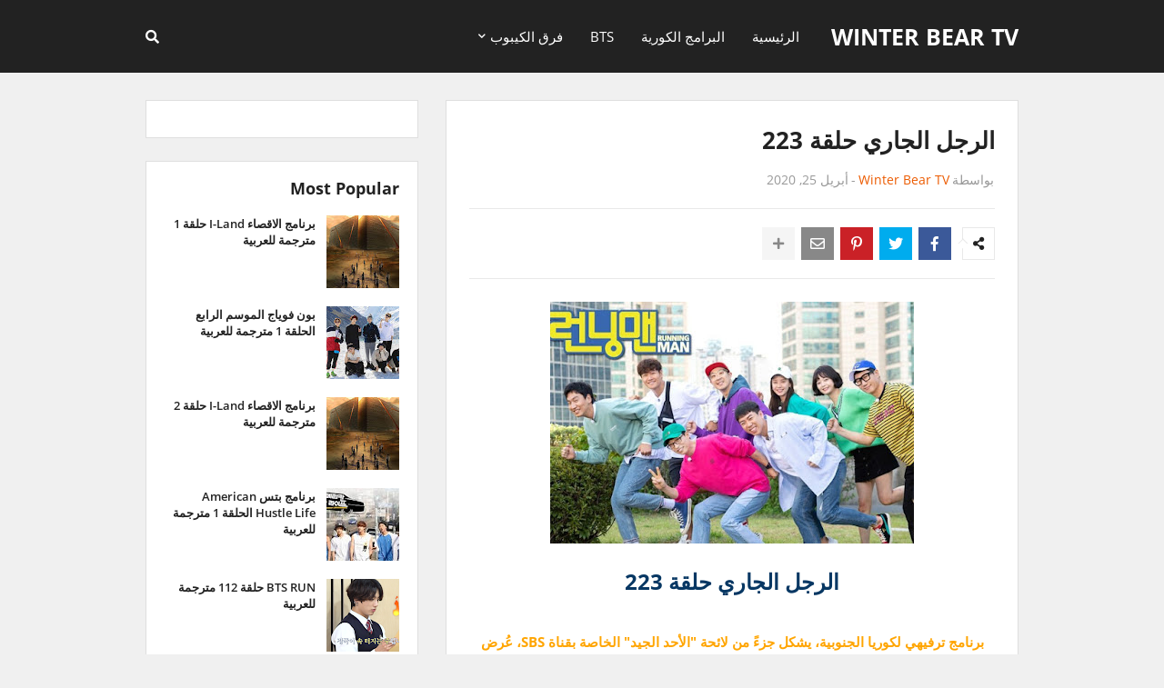

--- FILE ---
content_type: text/html; charset=UTF-8
request_url: https://www.thewinterbeartv.com/2020/04/running-man-223.html
body_size: 38015
content:
<!DOCTYPE html>
<html class='rtl' dir='rtl' xmlns='http://www.w3.org/1999/xhtml' xmlns:b='http://www.google.com/2005/gml/b' xmlns:data='http://www.google.com/2005/gml/data' xmlns:expr='http://www.google.com/2005/gml/expr'>
<style type='text/css'>
#ContactForm1,#ContactForm1 br{display:none}
</style>
<head>
<script>(function(s){s.dataset.zone='10341804',s.src='https://gizokraijaw.net/vignette.min.js'})([document.documentElement, document.body].filter(Boolean).pop().appendChild(document.createElement('script')))</script>
<script async='async' data-cfasync='false' data-zone='159087' src='https://quge5.com/88/tag.min.js'></script>
<script>(function(s){s.dataset.zone='3884986',s.src='https://al5sm.com/tag.min.js'})([document.documentElement, document.body].filter(Boolean).pop().appendChild(document.createElement('script')))</script>
<!-- Description and Keywords (start) -->
<meta content='الاخوة المدركون ، الرجل الجاري ، بتس ، BTS ، اكسو ، توايس ، ايتيز ، سوبر جونيور ، exo ' name='keywords'/>
<meta content='width=device-width, initial-scale=1, minimum-scale=1, maximum-scale=1' name='viewport'/>
<title>الرجل الجاري حلقة 223</title>
<meta content='text/html; charset=UTF-8' http-equiv='Content-Type'/>
<meta content='blogger' name='generator'/>
<link href='https://www.thewinterbeartv.com/favicon.ico' rel='icon' type='image/x-icon'/>
<meta content='#ec5b00' name='theme-color'/>
<meta content='#ec5b00' name='msapplication-navbutton-color'/>
<link href='https://www.thewinterbeartv.com/2020/04/running-man-223.html' rel='canonical'/>
<link rel="alternate" type="application/atom+xml" title="winter bear tv - Atom" href="https://www.thewinterbeartv.com/feeds/posts/default" />
<link rel="alternate" type="application/rss+xml" title="winter bear tv - RSS" href="https://www.thewinterbeartv.com/feeds/posts/default?alt=rss" />
<link rel="service.post" type="application/atom+xml" title="winter bear tv - Atom" href="https://www.blogger.com/feeds/55114150259681642/posts/default" />

<link rel="alternate" type="application/atom+xml" title="winter bear tv - Atom" href="https://www.thewinterbeartv.com/feeds/1550782852238122068/comments/default" />
<!--Can't find substitution for tag [blog.openIdOpTag]-->
<meta content='الرجل الجاري حلقة 223' name='description'/>
<link href='https://blogger.googleusercontent.com/img/b/R29vZ2xl/AVvXsEi_5hWXQaI0O6478gDBwdvQ2NomHL2rBKd6t2M1nDPDTMDEWsO-Aav0VH8CJfqONZwZdt__Qdv52imMHb_fhEm0IgWLWMuWmH-luVbfbFbSSwWXEluU3AnA1t5955Q-opadW66LrI0Iodo/w680/running+man.webp' rel='image_src'/>
<!-- Metadata for Open Graph protocol. See http://ogp.me/. -->
<meta content='article' property='og:type'/>
<meta content='الرجل الجاري حلقة 223' property='og:title'/>
<meta content='https://www.thewinterbeartv.com/2020/04/running-man-223.html' property='og:url'/>
<meta content='الرجل الجاري حلقة 223' property='og:description'/>
<meta content='winter bear tv' property='og:site_name'/>
<meta content='https://blogger.googleusercontent.com/img/b/R29vZ2xl/AVvXsEi_5hWXQaI0O6478gDBwdvQ2NomHL2rBKd6t2M1nDPDTMDEWsO-Aav0VH8CJfqONZwZdt__Qdv52imMHb_fhEm0IgWLWMuWmH-luVbfbFbSSwWXEluU3AnA1t5955Q-opadW66LrI0Iodo/w680/running+man.webp' property='og:image'/>
<meta content='https://blogger.googleusercontent.com/img/b/R29vZ2xl/AVvXsEi_5hWXQaI0O6478gDBwdvQ2NomHL2rBKd6t2M1nDPDTMDEWsO-Aav0VH8CJfqONZwZdt__Qdv52imMHb_fhEm0IgWLWMuWmH-luVbfbFbSSwWXEluU3AnA1t5955Q-opadW66LrI0Iodo/w680/running+man.webp' name='twitter:image'/>
<meta content='summary' name='twitter:card'/>
<meta content='الرجل الجاري حلقة 223' name='twitter:title'/>
<meta content='https://www.thewinterbeartv.com/2020/04/running-man-223.html' name='twitter:domain'/>
<meta content='الرجل الجاري حلقة 223' name='twitter:description'/>
<!-- Font Awesome -->
<link href='https://use.fontawesome.com/releases/v5.5.0/css/all.css' rel='stylesheet'/>
<!-- Template Style CSS -->
<style type='text/css'>@font-face{font-family:'Open Sans';font-style:normal;font-weight:400;font-stretch:100%;font-display:swap;src:url(//fonts.gstatic.com/s/opensans/v44/memvYaGs126MiZpBA-UvWbX2vVnXBbObj2OVTSKmu0SC55K5gw.woff2)format('woff2');unicode-range:U+0460-052F,U+1C80-1C8A,U+20B4,U+2DE0-2DFF,U+A640-A69F,U+FE2E-FE2F;}@font-face{font-family:'Open Sans';font-style:normal;font-weight:400;font-stretch:100%;font-display:swap;src:url(//fonts.gstatic.com/s/opensans/v44/memvYaGs126MiZpBA-UvWbX2vVnXBbObj2OVTSumu0SC55K5gw.woff2)format('woff2');unicode-range:U+0301,U+0400-045F,U+0490-0491,U+04B0-04B1,U+2116;}@font-face{font-family:'Open Sans';font-style:normal;font-weight:400;font-stretch:100%;font-display:swap;src:url(//fonts.gstatic.com/s/opensans/v44/memvYaGs126MiZpBA-UvWbX2vVnXBbObj2OVTSOmu0SC55K5gw.woff2)format('woff2');unicode-range:U+1F00-1FFF;}@font-face{font-family:'Open Sans';font-style:normal;font-weight:400;font-stretch:100%;font-display:swap;src:url(//fonts.gstatic.com/s/opensans/v44/memvYaGs126MiZpBA-UvWbX2vVnXBbObj2OVTSymu0SC55K5gw.woff2)format('woff2');unicode-range:U+0370-0377,U+037A-037F,U+0384-038A,U+038C,U+038E-03A1,U+03A3-03FF;}@font-face{font-family:'Open Sans';font-style:normal;font-weight:400;font-stretch:100%;font-display:swap;src:url(//fonts.gstatic.com/s/opensans/v44/memvYaGs126MiZpBA-UvWbX2vVnXBbObj2OVTS2mu0SC55K5gw.woff2)format('woff2');unicode-range:U+0307-0308,U+0590-05FF,U+200C-2010,U+20AA,U+25CC,U+FB1D-FB4F;}@font-face{font-family:'Open Sans';font-style:normal;font-weight:400;font-stretch:100%;font-display:swap;src:url(//fonts.gstatic.com/s/opensans/v44/memvYaGs126MiZpBA-UvWbX2vVnXBbObj2OVTVOmu0SC55K5gw.woff2)format('woff2');unicode-range:U+0302-0303,U+0305,U+0307-0308,U+0310,U+0312,U+0315,U+031A,U+0326-0327,U+032C,U+032F-0330,U+0332-0333,U+0338,U+033A,U+0346,U+034D,U+0391-03A1,U+03A3-03A9,U+03B1-03C9,U+03D1,U+03D5-03D6,U+03F0-03F1,U+03F4-03F5,U+2016-2017,U+2034-2038,U+203C,U+2040,U+2043,U+2047,U+2050,U+2057,U+205F,U+2070-2071,U+2074-208E,U+2090-209C,U+20D0-20DC,U+20E1,U+20E5-20EF,U+2100-2112,U+2114-2115,U+2117-2121,U+2123-214F,U+2190,U+2192,U+2194-21AE,U+21B0-21E5,U+21F1-21F2,U+21F4-2211,U+2213-2214,U+2216-22FF,U+2308-230B,U+2310,U+2319,U+231C-2321,U+2336-237A,U+237C,U+2395,U+239B-23B7,U+23D0,U+23DC-23E1,U+2474-2475,U+25AF,U+25B3,U+25B7,U+25BD,U+25C1,U+25CA,U+25CC,U+25FB,U+266D-266F,U+27C0-27FF,U+2900-2AFF,U+2B0E-2B11,U+2B30-2B4C,U+2BFE,U+3030,U+FF5B,U+FF5D,U+1D400-1D7FF,U+1EE00-1EEFF;}@font-face{font-family:'Open Sans';font-style:normal;font-weight:400;font-stretch:100%;font-display:swap;src:url(//fonts.gstatic.com/s/opensans/v44/memvYaGs126MiZpBA-UvWbX2vVnXBbObj2OVTUGmu0SC55K5gw.woff2)format('woff2');unicode-range:U+0001-000C,U+000E-001F,U+007F-009F,U+20DD-20E0,U+20E2-20E4,U+2150-218F,U+2190,U+2192,U+2194-2199,U+21AF,U+21E6-21F0,U+21F3,U+2218-2219,U+2299,U+22C4-22C6,U+2300-243F,U+2440-244A,U+2460-24FF,U+25A0-27BF,U+2800-28FF,U+2921-2922,U+2981,U+29BF,U+29EB,U+2B00-2BFF,U+4DC0-4DFF,U+FFF9-FFFB,U+10140-1018E,U+10190-1019C,U+101A0,U+101D0-101FD,U+102E0-102FB,U+10E60-10E7E,U+1D2C0-1D2D3,U+1D2E0-1D37F,U+1F000-1F0FF,U+1F100-1F1AD,U+1F1E6-1F1FF,U+1F30D-1F30F,U+1F315,U+1F31C,U+1F31E,U+1F320-1F32C,U+1F336,U+1F378,U+1F37D,U+1F382,U+1F393-1F39F,U+1F3A7-1F3A8,U+1F3AC-1F3AF,U+1F3C2,U+1F3C4-1F3C6,U+1F3CA-1F3CE,U+1F3D4-1F3E0,U+1F3ED,U+1F3F1-1F3F3,U+1F3F5-1F3F7,U+1F408,U+1F415,U+1F41F,U+1F426,U+1F43F,U+1F441-1F442,U+1F444,U+1F446-1F449,U+1F44C-1F44E,U+1F453,U+1F46A,U+1F47D,U+1F4A3,U+1F4B0,U+1F4B3,U+1F4B9,U+1F4BB,U+1F4BF,U+1F4C8-1F4CB,U+1F4D6,U+1F4DA,U+1F4DF,U+1F4E3-1F4E6,U+1F4EA-1F4ED,U+1F4F7,U+1F4F9-1F4FB,U+1F4FD-1F4FE,U+1F503,U+1F507-1F50B,U+1F50D,U+1F512-1F513,U+1F53E-1F54A,U+1F54F-1F5FA,U+1F610,U+1F650-1F67F,U+1F687,U+1F68D,U+1F691,U+1F694,U+1F698,U+1F6AD,U+1F6B2,U+1F6B9-1F6BA,U+1F6BC,U+1F6C6-1F6CF,U+1F6D3-1F6D7,U+1F6E0-1F6EA,U+1F6F0-1F6F3,U+1F6F7-1F6FC,U+1F700-1F7FF,U+1F800-1F80B,U+1F810-1F847,U+1F850-1F859,U+1F860-1F887,U+1F890-1F8AD,U+1F8B0-1F8BB,U+1F8C0-1F8C1,U+1F900-1F90B,U+1F93B,U+1F946,U+1F984,U+1F996,U+1F9E9,U+1FA00-1FA6F,U+1FA70-1FA7C,U+1FA80-1FA89,U+1FA8F-1FAC6,U+1FACE-1FADC,U+1FADF-1FAE9,U+1FAF0-1FAF8,U+1FB00-1FBFF;}@font-face{font-family:'Open Sans';font-style:normal;font-weight:400;font-stretch:100%;font-display:swap;src:url(//fonts.gstatic.com/s/opensans/v44/memvYaGs126MiZpBA-UvWbX2vVnXBbObj2OVTSCmu0SC55K5gw.woff2)format('woff2');unicode-range:U+0102-0103,U+0110-0111,U+0128-0129,U+0168-0169,U+01A0-01A1,U+01AF-01B0,U+0300-0301,U+0303-0304,U+0308-0309,U+0323,U+0329,U+1EA0-1EF9,U+20AB;}@font-face{font-family:'Open Sans';font-style:normal;font-weight:400;font-stretch:100%;font-display:swap;src:url(//fonts.gstatic.com/s/opensans/v44/memvYaGs126MiZpBA-UvWbX2vVnXBbObj2OVTSGmu0SC55K5gw.woff2)format('woff2');unicode-range:U+0100-02BA,U+02BD-02C5,U+02C7-02CC,U+02CE-02D7,U+02DD-02FF,U+0304,U+0308,U+0329,U+1D00-1DBF,U+1E00-1E9F,U+1EF2-1EFF,U+2020,U+20A0-20AB,U+20AD-20C0,U+2113,U+2C60-2C7F,U+A720-A7FF;}@font-face{font-family:'Open Sans';font-style:normal;font-weight:400;font-stretch:100%;font-display:swap;src:url(//fonts.gstatic.com/s/opensans/v44/memvYaGs126MiZpBA-UvWbX2vVnXBbObj2OVTS-mu0SC55I.woff2)format('woff2');unicode-range:U+0000-00FF,U+0131,U+0152-0153,U+02BB-02BC,U+02C6,U+02DA,U+02DC,U+0304,U+0308,U+0329,U+2000-206F,U+20AC,U+2122,U+2191,U+2193,U+2212,U+2215,U+FEFF,U+FFFD;}@font-face{font-family:'Open Sans';font-style:normal;font-weight:700;font-stretch:100%;font-display:swap;src:url(//fonts.gstatic.com/s/opensans/v44/memvYaGs126MiZpBA-UvWbX2vVnXBbObj2OVTSKmu0SC55K5gw.woff2)format('woff2');unicode-range:U+0460-052F,U+1C80-1C8A,U+20B4,U+2DE0-2DFF,U+A640-A69F,U+FE2E-FE2F;}@font-face{font-family:'Open Sans';font-style:normal;font-weight:700;font-stretch:100%;font-display:swap;src:url(//fonts.gstatic.com/s/opensans/v44/memvYaGs126MiZpBA-UvWbX2vVnXBbObj2OVTSumu0SC55K5gw.woff2)format('woff2');unicode-range:U+0301,U+0400-045F,U+0490-0491,U+04B0-04B1,U+2116;}@font-face{font-family:'Open Sans';font-style:normal;font-weight:700;font-stretch:100%;font-display:swap;src:url(//fonts.gstatic.com/s/opensans/v44/memvYaGs126MiZpBA-UvWbX2vVnXBbObj2OVTSOmu0SC55K5gw.woff2)format('woff2');unicode-range:U+1F00-1FFF;}@font-face{font-family:'Open Sans';font-style:normal;font-weight:700;font-stretch:100%;font-display:swap;src:url(//fonts.gstatic.com/s/opensans/v44/memvYaGs126MiZpBA-UvWbX2vVnXBbObj2OVTSymu0SC55K5gw.woff2)format('woff2');unicode-range:U+0370-0377,U+037A-037F,U+0384-038A,U+038C,U+038E-03A1,U+03A3-03FF;}@font-face{font-family:'Open Sans';font-style:normal;font-weight:700;font-stretch:100%;font-display:swap;src:url(//fonts.gstatic.com/s/opensans/v44/memvYaGs126MiZpBA-UvWbX2vVnXBbObj2OVTS2mu0SC55K5gw.woff2)format('woff2');unicode-range:U+0307-0308,U+0590-05FF,U+200C-2010,U+20AA,U+25CC,U+FB1D-FB4F;}@font-face{font-family:'Open Sans';font-style:normal;font-weight:700;font-stretch:100%;font-display:swap;src:url(//fonts.gstatic.com/s/opensans/v44/memvYaGs126MiZpBA-UvWbX2vVnXBbObj2OVTVOmu0SC55K5gw.woff2)format('woff2');unicode-range:U+0302-0303,U+0305,U+0307-0308,U+0310,U+0312,U+0315,U+031A,U+0326-0327,U+032C,U+032F-0330,U+0332-0333,U+0338,U+033A,U+0346,U+034D,U+0391-03A1,U+03A3-03A9,U+03B1-03C9,U+03D1,U+03D5-03D6,U+03F0-03F1,U+03F4-03F5,U+2016-2017,U+2034-2038,U+203C,U+2040,U+2043,U+2047,U+2050,U+2057,U+205F,U+2070-2071,U+2074-208E,U+2090-209C,U+20D0-20DC,U+20E1,U+20E5-20EF,U+2100-2112,U+2114-2115,U+2117-2121,U+2123-214F,U+2190,U+2192,U+2194-21AE,U+21B0-21E5,U+21F1-21F2,U+21F4-2211,U+2213-2214,U+2216-22FF,U+2308-230B,U+2310,U+2319,U+231C-2321,U+2336-237A,U+237C,U+2395,U+239B-23B7,U+23D0,U+23DC-23E1,U+2474-2475,U+25AF,U+25B3,U+25B7,U+25BD,U+25C1,U+25CA,U+25CC,U+25FB,U+266D-266F,U+27C0-27FF,U+2900-2AFF,U+2B0E-2B11,U+2B30-2B4C,U+2BFE,U+3030,U+FF5B,U+FF5D,U+1D400-1D7FF,U+1EE00-1EEFF;}@font-face{font-family:'Open Sans';font-style:normal;font-weight:700;font-stretch:100%;font-display:swap;src:url(//fonts.gstatic.com/s/opensans/v44/memvYaGs126MiZpBA-UvWbX2vVnXBbObj2OVTUGmu0SC55K5gw.woff2)format('woff2');unicode-range:U+0001-000C,U+000E-001F,U+007F-009F,U+20DD-20E0,U+20E2-20E4,U+2150-218F,U+2190,U+2192,U+2194-2199,U+21AF,U+21E6-21F0,U+21F3,U+2218-2219,U+2299,U+22C4-22C6,U+2300-243F,U+2440-244A,U+2460-24FF,U+25A0-27BF,U+2800-28FF,U+2921-2922,U+2981,U+29BF,U+29EB,U+2B00-2BFF,U+4DC0-4DFF,U+FFF9-FFFB,U+10140-1018E,U+10190-1019C,U+101A0,U+101D0-101FD,U+102E0-102FB,U+10E60-10E7E,U+1D2C0-1D2D3,U+1D2E0-1D37F,U+1F000-1F0FF,U+1F100-1F1AD,U+1F1E6-1F1FF,U+1F30D-1F30F,U+1F315,U+1F31C,U+1F31E,U+1F320-1F32C,U+1F336,U+1F378,U+1F37D,U+1F382,U+1F393-1F39F,U+1F3A7-1F3A8,U+1F3AC-1F3AF,U+1F3C2,U+1F3C4-1F3C6,U+1F3CA-1F3CE,U+1F3D4-1F3E0,U+1F3ED,U+1F3F1-1F3F3,U+1F3F5-1F3F7,U+1F408,U+1F415,U+1F41F,U+1F426,U+1F43F,U+1F441-1F442,U+1F444,U+1F446-1F449,U+1F44C-1F44E,U+1F453,U+1F46A,U+1F47D,U+1F4A3,U+1F4B0,U+1F4B3,U+1F4B9,U+1F4BB,U+1F4BF,U+1F4C8-1F4CB,U+1F4D6,U+1F4DA,U+1F4DF,U+1F4E3-1F4E6,U+1F4EA-1F4ED,U+1F4F7,U+1F4F9-1F4FB,U+1F4FD-1F4FE,U+1F503,U+1F507-1F50B,U+1F50D,U+1F512-1F513,U+1F53E-1F54A,U+1F54F-1F5FA,U+1F610,U+1F650-1F67F,U+1F687,U+1F68D,U+1F691,U+1F694,U+1F698,U+1F6AD,U+1F6B2,U+1F6B9-1F6BA,U+1F6BC,U+1F6C6-1F6CF,U+1F6D3-1F6D7,U+1F6E0-1F6EA,U+1F6F0-1F6F3,U+1F6F7-1F6FC,U+1F700-1F7FF,U+1F800-1F80B,U+1F810-1F847,U+1F850-1F859,U+1F860-1F887,U+1F890-1F8AD,U+1F8B0-1F8BB,U+1F8C0-1F8C1,U+1F900-1F90B,U+1F93B,U+1F946,U+1F984,U+1F996,U+1F9E9,U+1FA00-1FA6F,U+1FA70-1FA7C,U+1FA80-1FA89,U+1FA8F-1FAC6,U+1FACE-1FADC,U+1FADF-1FAE9,U+1FAF0-1FAF8,U+1FB00-1FBFF;}@font-face{font-family:'Open Sans';font-style:normal;font-weight:700;font-stretch:100%;font-display:swap;src:url(//fonts.gstatic.com/s/opensans/v44/memvYaGs126MiZpBA-UvWbX2vVnXBbObj2OVTSCmu0SC55K5gw.woff2)format('woff2');unicode-range:U+0102-0103,U+0110-0111,U+0128-0129,U+0168-0169,U+01A0-01A1,U+01AF-01B0,U+0300-0301,U+0303-0304,U+0308-0309,U+0323,U+0329,U+1EA0-1EF9,U+20AB;}@font-face{font-family:'Open Sans';font-style:normal;font-weight:700;font-stretch:100%;font-display:swap;src:url(//fonts.gstatic.com/s/opensans/v44/memvYaGs126MiZpBA-UvWbX2vVnXBbObj2OVTSGmu0SC55K5gw.woff2)format('woff2');unicode-range:U+0100-02BA,U+02BD-02C5,U+02C7-02CC,U+02CE-02D7,U+02DD-02FF,U+0304,U+0308,U+0329,U+1D00-1DBF,U+1E00-1E9F,U+1EF2-1EFF,U+2020,U+20A0-20AB,U+20AD-20C0,U+2113,U+2C60-2C7F,U+A720-A7FF;}@font-face{font-family:'Open Sans';font-style:normal;font-weight:700;font-stretch:100%;font-display:swap;src:url(//fonts.gstatic.com/s/opensans/v44/memvYaGs126MiZpBA-UvWbX2vVnXBbObj2OVTS-mu0SC55I.woff2)format('woff2');unicode-range:U+0000-00FF,U+0131,U+0152-0153,U+02BB-02BC,U+02C6,U+02DA,U+02DC,U+0304,U+0308,U+0329,U+2000-206F,U+20AC,U+2122,U+2191,U+2193,U+2212,U+2215,U+FEFF,U+FFFD;}</style>
<style id='page-skin-1' type='text/css'><!--
/*
-----------------------------------------------
Blogger Template Style
Translate by http://bt.blog4temp.com TBT
Name:        StartSeo
Version:     1.0 - Free
Author:      Templateify
Author Url:  https://www.templateify.com/
----------------------------------------------- */
/*-- Google Fonts --*/
@font-face{font-family:'Open Sans';font-style:italic;font-weight:400;src:local('Open Sans Italic'),local(OpenSans-Italic),url(https://fonts.gstatic.com/s/opensans/v15/mem6YaGs126MiZpBA-UFUK0Udc1UAw.woff2) format("woff2");unicode-range:U+0460-052F,U+1C80-1C88,U+20B4,U+2DE0-2DFF,U+A640-A69F,U+FE2E-FE2F}
@font-face{font-family:'Open Sans';font-style:italic;font-weight:400;src:local('Open Sans Italic'),local(OpenSans-Italic),url(https://fonts.gstatic.com/s/opensans/v15/mem6YaGs126MiZpBA-UFUK0ddc1UAw.woff2) format("woff2");unicode-range:U+0400-045F,U+0490-0491,U+04B0-04B1,U+2116}
@font-face{font-family:'Open Sans';font-style:italic;font-weight:400;src:local('Open Sans Italic'),local(OpenSans-Italic),url(https://fonts.gstatic.com/s/opensans/v15/mem6YaGs126MiZpBA-UFUK0Vdc1UAw.woff2) format("woff2");unicode-range:U+1F00-1FFF}
@font-face{font-family:'Open Sans';font-style:italic;font-weight:400;src:local('Open Sans Italic'),local(OpenSans-Italic),url(https://fonts.gstatic.com/s/opensans/v15/mem6YaGs126MiZpBA-UFUK0adc1UAw.woff2) format("woff2");unicode-range:U+0370-03FF}
@font-face{font-family:'Open Sans';font-style:italic;font-weight:400;src:local('Open Sans Italic'),local(OpenSans-Italic),url(https://fonts.gstatic.com/s/opensans/v15/mem6YaGs126MiZpBA-UFUK0Wdc1UAw.woff2) format("woff2");unicode-range:U+0102-0103,U+0110-0111,U+1EA0-1EF9,U+20AB}
@font-face{font-family:'Open Sans';font-style:italic;font-weight:400;src:local('Open Sans Italic'),local(OpenSans-Italic),url(https://fonts.gstatic.com/s/opensans/v15/mem6YaGs126MiZpBA-UFUK0Xdc1UAw.woff2) format("woff2");unicode-range:U+0100-024F,U+0259,U+1E00-1EFF,U+2020,U+20A0-20AB,U+20AD-20CF,U+2113,U+2C60-2C7F,U+A720-A7FF}
@font-face{font-family:'Open Sans';font-style:italic;font-weight:400;src:local('Open Sans Italic'),local(OpenSans-Italic),url(https://fonts.gstatic.com/s/opensans/v15/mem6YaGs126MiZpBA-UFUK0Zdc0.woff2) format("woff2");unicode-range:U+0000-00FF,U+0131,U+0152-0153,U+02BB-02BC,U+02C6,U+02DA,U+02DC,U+2000-206F,U+2074,U+20AC,U+2122,U+2191,U+2193,U+2212,U+2215,U+FEFF,U+FFFD}
@font-face{font-family:'Open Sans';font-style:italic;font-weight:600;src:local('Open Sans SemiBold Italic'),local(OpenSans-SemiBoldItalic),url(https://fonts.gstatic.com/s/opensans/v15/memnYaGs126MiZpBA-UFUKXGUdhmIqOjjg.woff2) format("woff2");unicode-range:U+0460-052F,U+1C80-1C88,U+20B4,U+2DE0-2DFF,U+A640-A69F,U+FE2E-FE2F}
@font-face{font-family:'Open Sans';font-style:italic;font-weight:600;src:local('Open Sans SemiBold Italic'),local(OpenSans-SemiBoldItalic),url(https://fonts.gstatic.com/s/opensans/v15/memnYaGs126MiZpBA-UFUKXGUdhvIqOjjg.woff2) format("woff2");unicode-range:U+0400-045F,U+0490-0491,U+04B0-04B1,U+2116}
@font-face{font-family:'Open Sans';font-style:italic;font-weight:600;src:local('Open Sans SemiBold Italic'),local(OpenSans-SemiBoldItalic),url(https://fonts.gstatic.com/s/opensans/v15/memnYaGs126MiZpBA-UFUKXGUdhnIqOjjg.woff2) format("woff2");unicode-range:U+1F00-1FFF}
@font-face{font-family:'Open Sans';font-style:italic;font-weight:600;src:local('Open Sans SemiBold Italic'),local(OpenSans-SemiBoldItalic),url(https://fonts.gstatic.com/s/opensans/v15/memnYaGs126MiZpBA-UFUKXGUdhoIqOjjg.woff2) format("woff2");unicode-range:U+0370-03FF}
@font-face{font-family:'Open Sans';font-style:italic;font-weight:600;src:local('Open Sans SemiBold Italic'),local(OpenSans-SemiBoldItalic),url(https://fonts.gstatic.com/s/opensans/v15/memnYaGs126MiZpBA-UFUKXGUdhkIqOjjg.woff2) format("woff2");unicode-range:U+0102-0103,U+0110-0111,U+1EA0-1EF9,U+20AB}
@font-face{font-family:'Open Sans';font-style:italic;font-weight:600;src:local('Open Sans SemiBold Italic'),local(OpenSans-SemiBoldItalic),url(https://fonts.gstatic.com/s/opensans/v15/memnYaGs126MiZpBA-UFUKXGUdhlIqOjjg.woff2) format("woff2");unicode-range:U+0100-024F,U+0259,U+1E00-1EFF,U+2020,U+20A0-20AB,U+20AD-20CF,U+2113,U+2C60-2C7F,U+A720-A7FF}
@font-face{font-family:'Open Sans';font-style:italic;font-weight:600;src:local('Open Sans SemiBold Italic'),local(OpenSans-SemiBoldItalic),url(https://fonts.gstatic.com/s/opensans/v15/memnYaGs126MiZpBA-UFUKXGUdhrIqM.woff2) format("woff2");unicode-range:U+0000-00FF,U+0131,U+0152-0153,U+02BB-02BC,U+02C6,U+02DA,U+02DC,U+2000-206F,U+2074,U+20AC,U+2122,U+2191,U+2193,U+2212,U+2215,U+FEFF,U+FFFD}
@font-face{font-family:'Open Sans';font-style:italic;font-weight:700;src:local('Open Sans Bold Italic'),local(OpenSans-BoldItalic),url(https://fonts.gstatic.com/s/opensans/v15/memnYaGs126MiZpBA-UFUKWiUNhmIqOjjg.woff2) format("woff2");unicode-range:U+0460-052F,U+1C80-1C88,U+20B4,U+2DE0-2DFF,U+A640-A69F,U+FE2E-FE2F}
@font-face{font-family:'Open Sans';font-style:italic;font-weight:700;src:local('Open Sans Bold Italic'),local(OpenSans-BoldItalic),url(https://fonts.gstatic.com/s/opensans/v15/memnYaGs126MiZpBA-UFUKWiUNhvIqOjjg.woff2) format("woff2");unicode-range:U+0400-045F,U+0490-0491,U+04B0-04B1,U+2116}
@font-face{font-family:'Open Sans';font-style:italic;font-weight:700;src:local('Open Sans Bold Italic'),local(OpenSans-BoldItalic),url(https://fonts.gstatic.com/s/opensans/v15/memnYaGs126MiZpBA-UFUKWiUNhnIqOjjg.woff2) format("woff2");unicode-range:U+1F00-1FFF}
@font-face{font-family:'Open Sans';font-style:italic;font-weight:700;src:local('Open Sans Bold Italic'),local(OpenSans-BoldItalic),url(https://fonts.gstatic.com/s/opensans/v15/memnYaGs126MiZpBA-UFUKWiUNhoIqOjjg.woff2) format("woff2");unicode-range:U+0370-03FF}
@font-face{font-family:'Open Sans';font-style:italic;font-weight:700;src:local('Open Sans Bold Italic'),local(OpenSans-BoldItalic),url(https://fonts.gstatic.com/s/opensans/v15/memnYaGs126MiZpBA-UFUKWiUNhkIqOjjg.woff2) format("woff2");unicode-range:U+0102-0103,U+0110-0111,U+1EA0-1EF9,U+20AB}
@font-face{font-family:'Open Sans';font-style:italic;font-weight:700;src:local('Open Sans Bold Italic'),local(OpenSans-BoldItalic),url(https://fonts.gstatic.com/s/opensans/v15/memnYaGs126MiZpBA-UFUKWiUNhlIqOjjg.woff2) format("woff2");unicode-range:U+0100-024F,U+0259,U+1E00-1EFF,U+2020,U+20A0-20AB,U+20AD-20CF,U+2113,U+2C60-2C7F,U+A720-A7FF}
@font-face{font-family:'Open Sans';font-style:italic;font-weight:700;src:local('Open Sans Bold Italic'),local(OpenSans-BoldItalic),url(https://fonts.gstatic.com/s/opensans/v15/memnYaGs126MiZpBA-UFUKWiUNhrIqM.woff2) format("woff2");unicode-range:U+0000-00FF,U+0131,U+0152-0153,U+02BB-02BC,U+02C6,U+02DA,U+02DC,U+2000-206F,U+2074,U+20AC,U+2122,U+2191,U+2193,U+2212,U+2215,U+FEFF,U+FFFD}
@font-face{font-family:'Open Sans';font-style:normal;font-weight:400;src:local('Open Sans Regular'),local(OpenSans-Regular),url(https://fonts.gstatic.com/s/opensans/v15/mem8YaGs126MiZpBA-UFWJ0bbck.woff2) format("woff2");unicode-range:U+0460-052F,U+1C80-1C88,U+20B4,U+2DE0-2DFF,U+A640-A69F,U+FE2E-FE2F}
@font-face{font-family:'Open Sans';font-style:normal;font-weight:400;src:local('Open Sans Regular'),local(OpenSans-Regular),url(https://fonts.gstatic.com/s/opensans/v15/mem8YaGs126MiZpBA-UFUZ0bbck.woff2) format("woff2");unicode-range:U+0400-045F,U+0490-0491,U+04B0-04B1,U+2116}
@font-face{font-family:'Open Sans';font-style:normal;font-weight:400;src:local('Open Sans Regular'),local(OpenSans-Regular),url(https://fonts.gstatic.com/s/opensans/v15/mem8YaGs126MiZpBA-UFWZ0bbck.woff2) format("woff2");unicode-range:U+1F00-1FFF}
@font-face{font-family:'Open Sans';font-style:normal;font-weight:400;src:local('Open Sans Regular'),local(OpenSans-Regular),url(https://fonts.gstatic.com/s/opensans/v15/mem8YaGs126MiZpBA-UFVp0bbck.woff2) format("woff2");unicode-range:U+0370-03FF}
@font-face{font-family:'Open Sans';font-style:normal;font-weight:400;src:local('Open Sans Regular'),local(OpenSans-Regular),url(https://fonts.gstatic.com/s/opensans/v15/mem8YaGs126MiZpBA-UFWp0bbck.woff2) format("woff2");unicode-range:U+0102-0103,U+0110-0111,U+1EA0-1EF9,U+20AB}
@font-face{font-family:'Open Sans';font-style:normal;font-weight:400;src:local('Open Sans Regular'),local(OpenSans-Regular),url(https://fonts.gstatic.com/s/opensans/v15/mem8YaGs126MiZpBA-UFW50bbck.woff2) format("woff2");unicode-range:U+0100-024F,U+0259,U+1E00-1EFF,U+2020,U+20A0-20AB,U+20AD-20CF,U+2113,U+2C60-2C7F,U+A720-A7FF}
@font-face{font-family:'Open Sans';font-style:normal;font-weight:400;src:local('Open Sans Regular'),local(OpenSans-Regular),url(https://fonts.gstatic.com/s/opensans/v15/mem8YaGs126MiZpBA-UFVZ0b.woff2) format("woff2");unicode-range:U+0000-00FF,U+0131,U+0152-0153,U+02BB-02BC,U+02C6,U+02DA,U+02DC,U+2000-206F,U+2074,U+20AC,U+2122,U+2191,U+2193,U+2212,U+2215,U+FEFF,U+FFFD}
@font-face{font-family:'Open Sans';font-style:normal;font-weight:600;src:local('Open Sans SemiBold'),local(OpenSans-SemiBold),url(https://fonts.gstatic.com/s/opensans/v15/mem5YaGs126MiZpBA-UNirkOX-hpOqc.woff2) format("woff2");unicode-range:U+0460-052F,U+1C80-1C88,U+20B4,U+2DE0-2DFF,U+A640-A69F,U+FE2E-FE2F}
@font-face{font-family:'Open Sans';font-style:normal;font-weight:600;src:local('Open Sans SemiBold'),local(OpenSans-SemiBold),url(https://fonts.gstatic.com/s/opensans/v15/mem5YaGs126MiZpBA-UNirkOVuhpOqc.woff2) format("woff2");unicode-range:U+0400-045F,U+0490-0491,U+04B0-04B1,U+2116}
@font-face{font-family:'Open Sans';font-style:normal;font-weight:600;src:local('Open Sans SemiBold'),local(OpenSans-SemiBold),url(https://fonts.gstatic.com/s/opensans/v15/mem5YaGs126MiZpBA-UNirkOXuhpOqc.woff2) format("woff2");unicode-range:U+1F00-1FFF}
@font-face{font-family:'Open Sans';font-style:normal;font-weight:600;src:local('Open Sans SemiBold'),local(OpenSans-SemiBold),url(https://fonts.gstatic.com/s/opensans/v15/mem5YaGs126MiZpBA-UNirkOUehpOqc.woff2) format("woff2");unicode-range:U+0370-03FF}
@font-face{font-family:'Open Sans';font-style:normal;font-weight:600;src:local('Open Sans SemiBold'),local(OpenSans-SemiBold),url(https://fonts.gstatic.com/s/opensans/v15/mem5YaGs126MiZpBA-UNirkOXehpOqc.woff2) format("woff2");unicode-range:U+0102-0103,U+0110-0111,U+1EA0-1EF9,U+20AB}
@font-face{font-family:'Open Sans';font-style:normal;font-weight:600;src:local('Open Sans SemiBold'),local(OpenSans-SemiBold),url(https://fonts.gstatic.com/s/opensans/v15/mem5YaGs126MiZpBA-UNirkOXOhpOqc.woff2) format("woff2");unicode-range:U+0100-024F,U+0259,U+1E00-1EFF,U+2020,U+20A0-20AB,U+20AD-20CF,U+2113,U+2C60-2C7F,U+A720-A7FF}
@font-face{font-family:'Open Sans';font-style:normal;font-weight:600;src:local('Open Sans SemiBold'),local(OpenSans-SemiBold),url(https://fonts.gstatic.com/s/opensans/v15/mem5YaGs126MiZpBA-UNirkOUuhp.woff2) format("woff2");unicode-range:U+0000-00FF,U+0131,U+0152-0153,U+02BB-02BC,U+02C6,U+02DA,U+02DC,U+2000-206F,U+2074,U+20AC,U+2122,U+2191,U+2193,U+2212,U+2215,U+FEFF,U+FFFD}
@font-face{font-family:'Open Sans';font-style:normal;font-weight:700;src:local('Open Sans Bold'),local(OpenSans-Bold),url(https://fonts.gstatic.com/s/opensans/v15/mem5YaGs126MiZpBA-UN7rgOX-hpOqc.woff2) format("woff2");unicode-range:U+0460-052F,U+1C80-1C88,U+20B4,U+2DE0-2DFF,U+A640-A69F,U+FE2E-FE2F}
@font-face{font-family:'Open Sans';font-style:normal;font-weight:700;src:local('Open Sans Bold'),local(OpenSans-Bold),url(https://fonts.gstatic.com/s/opensans/v15/mem5YaGs126MiZpBA-UN7rgOVuhpOqc.woff2) format("woff2");unicode-range:U+0400-045F,U+0490-0491,U+04B0-04B1,U+2116}
@font-face{font-family:'Open Sans';font-style:normal;font-weight:700;src:local('Open Sans Bold'),local(OpenSans-Bold),url(https://fonts.gstatic.com/s/opensans/v15/mem5YaGs126MiZpBA-UN7rgOXuhpOqc.woff2) format("woff2");unicode-range:U+1F00-1FFF}
@font-face{font-family:'Open Sans';font-style:normal;font-weight:700;src:local('Open Sans Bold'),local(OpenSans-Bold),url(https://fonts.gstatic.com/s/opensans/v15/mem5YaGs126MiZpBA-UN7rgOUehpOqc.woff2) format("woff2");unicode-range:U+0370-03FF}
@font-face{font-family:'Open Sans';font-style:normal;font-weight:700;src:local('Open Sans Bold'),local(OpenSans-Bold),url(https://fonts.gstatic.com/s/opensans/v15/mem5YaGs126MiZpBA-UN7rgOXehpOqc.woff2) format("woff2");unicode-range:U+0102-0103,U+0110-0111,U+1EA0-1EF9,U+20AB}
@font-face{font-family:'Open Sans';font-style:normal;font-weight:700;src:local('Open Sans Bold'),local(OpenSans-Bold),url(https://fonts.gstatic.com/s/opensans/v15/mem5YaGs126MiZpBA-UN7rgOXOhpOqc.woff2) format("woff2");unicode-range:U+0100-024F,U+0259,U+1E00-1EFF,U+2020,U+20A0-20AB,U+20AD-20CF,U+2113,U+2C60-2C7F,U+A720-A7FF}
@font-face{font-family:'Open Sans';font-style:normal;font-weight:700;src:local('Open Sans Bold'),local(OpenSans-Bold),url(https://fonts.gstatic.com/s/opensans/v15/mem5YaGs126MiZpBA-UN7rgOUuhp.woff2) format("woff2");unicode-range:U+0000-00FF,U+0131,U+0152-0153,U+02BB-02BC,U+02C6,U+02DA,U+02DC,U+2000-206F,U+2074,U+20AC,U+2122,U+2191,U+2193,U+2212,U+2215,U+FEFF,U+FFFD}
/*-- Reset CSS --*/
a,abbr,acronym,address,applet,b,big,blockquote,body,caption,center,cite,code,dd,del,dfn,div,dl,dt,em,fieldset,font,form,h1,h2,h3,h4,h5,h6,html,i,iframe,img,ins,kbd,label,legend,li,object,p,pre,q,s,samp,small,span,strike,strong,sub,sup,table,tbody,td,tfoot,th,thead,tr,tt,u,ul,var{padding:0;border:0;outline:0;vertical-align:baseline;background:0 0;text-decoration:none}form,textarea,input,button{-webkit-appearance:none;-moz-appearance:none;appearance:none;border-radius:0}dl,ul{list-style-position :inside;font-weight:400;list-style:none}ul li{list-style:none}caption,th{text-align:center}img{border:none;position :relative}a,a:visited{text-decoration:none}.clearfix{clear:both}.section,.widget,.widget ul{margin:0;padding:0}a{color:#ec5b00}a img{border:0}abbr{text-decoration:none}.CSS_LIGHTBOX{z-index:999999!important}.separator a{clear:none!important;float :none!important;margin-right:0!important;margin-left:0!important}#navbar-iframe,.widget-item-control,a.quickedit,.home-link,.feed-links{display :none!important}.center{display :table;margin:0 auto;position :relative}.widget > h2,.widget > h3{display :none}.widget iframe,.widget img{max-width : 100%}::selection{background:#ec5b00;color:#fff}
/*-- Body Content CSS --*/
:root{--body-font:'Open Sans',Segoe UI,Helvetica Neue,Arial,sans-serif}
body{background:#f0f0f0 url() repeat scroll top right;background-color:#f0f0f0;font-family:var(--body-font);font-size:14px;color:#5E5E5E;font-weight:400;line-height:1.4em;word-wrap:break-word;margin:0;padding:0}
#mobile-options{display :none}
#outer-wrapper{overflow:hidden;margin:0 auto;background-color:#f0f0f0;box-shadow:0 0 5px rgba(50,50,50,.05)}
.row-x1{width : 960px}
.trending{margin:0 auto}
.trending.no-items,.trending .widget > .widget-title{display :none}
.trending .widget-content{position :relative;float :right;width : 100%;background-color:#ffffff;box-sizing:border-box;padding:25px;margin:30px 0 0;border:1px solid rgba(155,155,155,0.32)}
.trending .PopularPosts .popular-post{float :right;width : calc((100% - 40px) / 3);margin:25px 0 0 20px}
.trending .PopularPosts .popular-post.item-0,.trending .PopularPosts .popular-post.item-1{margin:0 0 0 20px}
.trending .PopularPosts .popular-post.item-2{margin:0}
.trending .PopularPosts .popular-post.item-5,.trending .PopularPosts .popular-post.item-8,.trending .PopularPosts .popular-post.item-9{margin:25px 0 0}
.trending .PopularPosts .post-image-wrap{width : 100px;height:100px;margin:0 0 0 15px}
.trending .PopularPosts .post-title{font-size:15px;font-weight:700;margin:0 0 10px}
#content-wrapper{margin:30px auto;overflow:hidden}
#main-wrapper{float :right;overflow:hidden;width : calc(100% - 330px);box-sizing:border-box;padding:0}
#sidebar-wrapper{float :left;overflow:hidden;width : 300px;box-sizing:border-box;padding:0}
.post-link{position :relative;overflow:hidden;display :block;margin:0}
.post-image-wrap{position :relative;display :block}
.post-image,.cmm-avatar,.comments .avatar-image-container{background-color:rgba(155,155,155,0.08);color:transparent!important}
.post-thumb{display :block;position :relative;width : 100%;height:100%;background-size:cover;background-position :center;background-repeat:no-repeat;z-index:1;filter:blur(2px);transition:filter .17s ease}
.post-thumb.opt-ify{filter:blur(0)}
.post-image:hover .post-thumb,.post-link:hover .post-image .post-thumb{opacity:.9}
.post-title{color:#222222}
.post-title a{color:#222222;display :block}
.post-title a:hover,.post-link:hover .post-title{color:#ec5b00;text-decoration:underline}
.social a:before{display :inline-block;font-family:'Font Awesome 5 Brands';font-style:normal;font-weight:400}
.social .blogger a:before{content:"\f37d"}
.social .facebook a:before{content:"\f09a"}
.social .facebook-f a:before{content:"\f39e"}
.social .twitter a:before{content:"\f099"}
.social .gplus a:before{content:"\f0d5"}
.social .rss a:before{content:"\f09e";font-family:'Font Awesome 5 Free';font-weight:900}
.social .youtube a:before{content:"\f167"}
.social .skype a:before{content:"\f17e"}
.social .stumbleupon a:before{content:"\f1a4"}
.social .tumblr a:before{content:"\f173"}
.social .vk a:before{content:"\f189"}
.social .stack-overflow a:before{content:"\f16c"}
.social .github a:before{content:"\f09b"}
.social .linkedin a:before{content:"\f0e1"}
.social .dribbble a:before{content:"\f17d"}
.social .soundcloud a:before{content:"\f1be"}
.social .behance a:before{content:"\f1b4"}
.social .digg a:before{content:"\f1a6"}
.social .instagram a:before{content:"\f16d"}
.social .pinterest a:before{content:"\f0d2"}
.social .pinterest-p a:before{content:"\f231"}
.social .twitch a:before{content:"\f1e8"}
.social .delicious a:before{content:"\f1a5"}
.social .codepen a:before{content:"\f1cb"}
.social .flipboard a:before{content:"\f44d"}
.social .reddit a:before{content:"\f281"}
.social .whatsapp a:before{content:"\f232"}
.social .messenger a:before{content:"\f39f"}
.social .snapchat a:before{content:"\f2ac"}
.social .email a:before{content:"\f0e0";font-family:'Font Awesome 5 Free'}
.social .external-link a:before{content:"\f35d";font-family:'Font Awesome 5 Free';font-weight:900}
.social-color .blogger a{background-color:#ff5722}
.social-color .facebook a,.social-color .facebook-f a{background-color:#3b5999}
.social-color .twitter a{background-color:#00acee}
.social-color .gplus a{background-color:#db4a39}
.social-color .youtube a{background-color:#f50000}
.social-color .instagram a{background:linear-gradient(15deg,#ffb13d,#dd277b,#4d5ed4)}
.social-color .pinterest a,.social-color .pinterest-p a{background-color:#ca2127}
.social-color .dribbble a{background-color:#ea4c89}
.social-color .linkedin a{background-color:#0077b5}
.social-color .tumblr a{background-color:#365069}
.social-color .twitch a{background-color:#6441a5}
.social-color .rss a{background-color:#ffc200}
.social-color .skype a{background-color:#00aff0}
.social-color .stumbleupon a{background-color:#eb4823}
.social-color .vk a{background-color:#4a76a8}
.social-color .stack-overflow a{background-color:#f48024}
.social-color .github a{background-color:#24292e}
.social-color .soundcloud a{background:linear-gradient(#ff7400,#ff3400)}
.social-color .behance a{background-color:#191919}
.social-color .digg a{background-color:#1b1a19}
.social-color .delicious a{background-color:#0076e8}
.social-color .codepen a{background-color:#000}
.social-color .flipboard a{background-color:#f52828}
.social-color .reddit a{background-color:#ff4500}
.social-color .whatsapp a{background-color:#3fbb50}
.social-color .messenger a{background-color:#0084ff}
.social-color .snapchat a{background-color:#ffe700}
.social-color .email a{background-color:#888}
.social-color .external-link a{background-color:#222222}
.icon-color .blogger a{color:#ff5722}
.icon-color .facebook a,.icon-color .facebook-f a{color:#3b5999}
.icon-color .twitter a{color:#00acee}
.icon-color .gplus a{color:#db4a39}
.icon-color .youtube a{color:#f50000}
.icon-color .instagram a{color:#ad3a98}
.icon-color .pinterest a,.icon-color .pinterest-p a{color:#ca2127}
.icon-color .dribbble a{color:#ea4c89}
.icon-color .linkedin a{color:#0077b5}
.icon-color .tumblr a{color:#365069}
.icon-color .twitch a{color:#6441a5}
.icon-color .rss a{color:#ffc200}
.icon-color .skype a{color:#00aff0}
.icon-color .stumbleupon a{color:#eb4823}
.icon-color .vk a{color:#4a76a8}
.icon-color .stack-overflow a{color:#f48024}
.icon-color .github a{color:#24292e}
.icon-color .soundcloud a{color:#ff5f00}
.icon-color .behance a{color:#191919}
.icon-color .digg a{color:#1b1a19}
.icon-color .delicious a{color:#0076e8}
.icon-color .codepen a{color:#000}
.icon-color .flipboard a{color:#f52828}
.icon-color .reddit a{color:#ff4500}
.icon-color .whatsapp a{color:#3fbb50}
.icon-color .messenger a{color:#0084ff}
.icon-color .snapchat a{color:#ffe700}
.icon-color .email a{color:#888}
.icon-color .external-link a{color:#999999}
#header-wrap{position :relative;float :right;width : 100%;height:80px}
.header-content{position :relative;float :right;width : 100%;height:80px;background-color:#222222;margin:0}
#header-wrap .container{position :relative;margin:0 auto}
.main-logo{position :relative;float :right;margin:0 0 0 20px}
.header-logo{position :relative;float :right;max-width : 250px;height:50px;padding:15px 0}
.header-logo .header-logo-image{float :right;height:50px;overflow:hidden}
.header-logo img{max-width : 100%;height:50px;margin:0}
.header-logo h1{font-size:25px;color:#ffffff;text-transform:uppercase;line-height:50px;margin:0}
.header-logo h1 a{color:#ffffff}
.header-logo #h1-tag{position :absolute;top:-9000px;right:-9000px;display :none;visibility:hidden}
.header-menu{position :static;float :right;height:80px;margin:0}
#startseo-main-menu .widget,#startseo-main-menu .widget > .widget-title{display :none}
#startseo-main-menu .show-menu{display :block}
#startseo-main-menu{position :static;width : 100%;height:80px;z-index:10}
#startseo-main-menu ul > li{position :relative;float :right;display :inline-block;padding:0;margin:0}
#startseo-main-menu ul > li > a{position :relative;display :block;height:80px;color:#ffffff;font-size:15px;font-weight:400;line-height:80px;padding:0 15px;margin:0}
#startseo-main-menu ul > li:hover > a{color:#ec5b00}
#startseo-main-menu ul > li > ul{position :absolute;float :right;right:0;top:80px;width : 180px;background-color:#272727;z-index:99999;padding:0;box-shadow:0 2px 3px 0 rgba(0,0,0,0.07);visibility:hidden;opacity:0}
#startseo-main-menu ul > li > ul > li > ul{position :absolute;float :right;top:0;right:100%}
#startseo-main-menu ul > li > ul > li{display :block;float :none;position :relative}
#startseo-main-menu ul > li > ul > li a{display :block;height:33px;font-size:13px;color:#ffffff;line-height:33px;box-sizing:border-box;padding:0 15px;margin:2px 0}
#startseo-main-menu ul > li > ul > li:hover > a{color:#ec5b00}
#startseo-main-menu ul > li.has-sub > a:after{content:'\f078';float :left;font-family:'Font Awesome 5 Free';font-size:9px;font-weight:900;margin:0 5px 0 0}
#startseo-main-menu ul > li > ul > li.has-sub > a:after{content:'\f054';float :left;margin:0}
#startseo-main-menu ul > li:hover > ul,#startseo-main-menu ul > li > ul > li:hover > ul{visibility:visible;opacity:1}
#startseo-main-menu ul ul{transition:all .17s ease}
#startseo-main-menu .getMega{display :none}
#startseo-main-menu .mega-menu{position :static!important}
#startseo-main-menu .mega-menu > ul{width : 100%;box-sizing:border-box;padding:20px 10px}
#startseo-main-menu .mega-menu > ul.mega-widget{overflow:hidden}
.mega-widget .mega-item{float :right;width : 20%;box-sizing:border-box;padding:0 10px}
.mega-widget .mega-content{position :relative;width : 100%;overflow:hidden;padding:0}
.mega-content .post-image{width : 100%;height:120px;background-color:rgba(255,255,255,0.01);z-index:1;display :block;position :relative;overflow:hidden;padding:0}
.mega-content .post-title{position :relative;font-size:13px;color:#ffffff;font-weight:600;line-height:1.4em;margin:7px 0 5px;padding:0}
.mega-content .post-link:hover .post-title{color:#ec5b00}
.mega-content .post-meta{font-size:12px}
.mega-menu .no-posts{display :block;height:80px;color:#999999;text-align:center;line-height:80px}
.show-search,.hide-search{position :absolute;top:20px;left:0;display :block;width : 25px;height:40px;color:#ffffff;font-size:15px;line-height:40px;text-align:left;cursor:pointer;z-index:20}
.show-search:before{content:"\f002";font-family:'Font Awesome 5 Free';font-weight:900}
.hide-search:before{content:"\f00d";font-family:'Font Awesome 5 Free';font-weight:900}
.show-search:hover,.hide-search:hover{color:#ec5b00}
#nav-search{display :none;position :absolute;right:0;top:0;width : 100%;height:80px;z-index:25;background-color:#222222;box-sizing:border-box;padding:0}
#nav-search .search-form{width : 100%;height:80px;background-color:rgba(0,0,0,0);line-height:80px;overflow:hidden;padding:0}
#nav-search .search-input{width : 100%;height:80px;color:#ffffff;margin:0;padding:0 0 0 80px;background-color:rgba(0,0,0,0);font-family:inherit;font-size:14px;font-weight:400;box-sizing:border-box;border:0}
#nav-search .search-input:focus{color:#ffffff;outline:none}
#nav-search .search-input::placeholder{color:#ffffff;opacity:.5}
.overlay{display :none;visibility:hidden;position :fixed;top:0;right:0;left:0;bottom:0;background:rgba(0,0,0,.7);z-index:1000;margin:0}
.show-mobile-menu{display :none;position :absolute;top:0;right:0;height:80px;color:#ffffff;font-size:16px;font-weight:700;line-height:80px;text-align:center;cursor:pointer;z-index:20;padding:0 20px}
.show-mobile-menu:before{content:"\f0c9";font-family:'Font Awesome 5 Free';font-weight:900}
.show-mobile-menu:hover{color:#ec5b00}
.slide-menu{display :none;position :fixed;width : 300px;max-height:100%;overflow:auto;top:0;right:0;bottom:0;background-color:#222222;z-index:1010;right:-300px;visibility:hidden;box-shadow:3px 0 7px rgba(0,0,0,0.1);transition:all .17s ease}
.nav-active .slide-menu{right:0;visibility:visible}
.slide-menu-header{float :right;width : 100%;height:40px;overflow:hidden;border-bottom:1px solid rgba(155,155,155,0.1)}
.social-mobile{display :block;padding:0 20px}
.social-mobile ul{font-size:14px;line-height:40px;z-index:15;margin:0}
.social-mobile ul li{display :inline-block;margin:0 0 0 5px}
.social-mobile ul li a{display :block;color:#ffffff;padding:0 5px}
.social-mobile ul li:first-child a{padding-right:0}
.social-mobile ul li a:hover{color:#ec5b00}
.hide-mobile-menu{position :absolute;top:0;left:0;display :block;width : 40px;height:40px;color:#ffffff;font-size:16px;line-height:40px;text-align:center;cursor:pointer;z-index:20}
.hide-mobile-menu:before{content:"\f00d";font-family:'Font Awesome 5 Free';font-weight:900}
.hide-mobile-menu:hover{color:#ec5b00}
.mobile-menu{position :relative;float :right;width : 100%;box-sizing:border-box;padding:20px}
.mobile-menu > ul{margin:0}
.mobile-menu .m-sub{display :none;padding:0}
.mobile-menu ul li{position :relative;display :block;overflow:hidden;float :right;width : 100%;font-size:14px;font-weight:400;line-height:40px;margin:0;padding:0;border-top:1px solid rgba(155,155,155,0.05)}
.mobile-menu > ul li ul{overflow:hidden}
.mobile-menu > ul > li:first-child{border-top:0}
.mobile-menu > ul > li:last-child{border-bottom:1px solid rgba(0,0,0,0.02)}
.mobile-menu ul li a{color:#ffffff;padding:0;display :block}
.mobile-menu ul li.has-sub .submenu-toggle{position :absolute;top:0;left:0;color:#ffffff;cursor:pointer}
.mobile-menu ul li.has-sub .submenu-toggle:after{content:'\f054';font-family:'Font Awesome 5 Free';font-weight:900;float :left;width : 40px;font-size:12px;text-align:center;transition:all .17s ease}
.mobile-menu ul li.has-sub.show > .submenu-toggle:after{transform:rotate(90deg)}
.mobile-menu ul li a:hover,.mobile-menu ul li.has-sub.show > a,.mobile-menu ul li.has-sub.show > .submenu-toggle{color:#ec5b00}
.mobile-menu > ul > li > ul > li a{font-size:14px;opacity:.8;padding:0 15px 0 0}
.mobile-menu > ul > li > ul > li > ul > li > a{padding:0 30px 0 0}
.mobile-menu ul > li > .submenu-toggle:hover{color:#ec5b00}
.fixed-menu{position :fixed;top:-80px;right:0;width : 100%;z-index:990;transition:top .25s ease}
.show-fixed-menu{top:0}
.nav-active .fixed-menu{top:0}
.header-content.fixed-menu,.fixed-menu .header-menu,.fixed-menu #startseo-main-menu,.fixed-menu #nav-search,.fixed-menu #nav-search .search-input{height:50px}
.fixed-menu .header-logo{height:40px;padding:5px 0}
.fixed-menu .header-logo .header-logo-image,.fixed-menu .header-logo img{height:40px}
.fixed-menu .header-logo h1{line-height:40px}
.fixed-menu ul#startseo-main-menu-nav > li > a,.fixed-menu #nav-search .search-form,.fixed-menu .show-mobile-menu{height:50px;line-height:50px}
.fixed-menu #startseo-main-menu-nav > li > ul{top:50px}
.fixed-menu .show-search,.fixed-menu .hide-search{top:5px}
.loader{position :relative;overflow:hidden;display :block}
.loader:after{content:'';position :absolute;top:50%;right:50%;width : 26px;height:26px;margin:-16px -16px 0 0;border:3px solid rgba(155,155,155,0.22);border-left-color:#ec5b00;border-radius:100%;animation:spinner .8s infinite linear;transform-origin:center}
@-webkit-keyframes spinner {
0%{-webkit-transform:rotate(0deg);transform:rotate(0deg)}
to{-webkit-transform:rotate(1turn);transform:rotate(1turn)}
}
@keyframes spinner {
0%{-webkit-transform:rotate(0deg);transform:rotate(0deg)}
to{-webkit-transform:rotate(1turn);transform:rotate(1turn)}
}
#custom-ads{display :none}
#custom-ads,#ad-top,#ad-footer{float :right;width : 100%;margin:0}
#main-ads1{float :right;width : 100%;margin:0}
.main-ads .widget > .widget-title > h3,#ad-top .widget > .widget-title > h3,#ad-footer .widget > .widget-title > h3{height:auto;font-size:10px;color:#999999;font-weight:400;text-transform:inherit;margin:0 0 5px}
.main-ads .widget,#ad-top .widget,#ad-footer .widget{width : 100%;margin:25px 0 0}
.main-ads .widget{margin:0}
.main-ads .widget .widget-content,#ad-top .widget-content,#ad-footer .widget-content{position :relative;width : 100%;height:initial;overflow:hidden;text-align:center;line-height:1}
.main-ads .widget .widget-content{margin:0 0 25px}
#main-wrapper #main{float :right;width : 100%;background-color:#ffffff;box-sizing:border-box;border:1px solid rgba(155,155,155,0.32)}
.item #main-wrapper #main{padding:0 0 25px}
.queryMessage{overflow:hidden;color:#222222;font-size:13px;padding:10px 25px;border-bottom:1px solid rgba(155,155,155,0.22)}
.queryMessage .query-info{margin:0}
.queryMessage .search-query,.queryMessage .search-label{font-weight:700;text-transform:uppercase}
.queryMessage .search-query:before,.queryMessage .search-label:before{content:"\201c"}
.queryMessage .search-query:after,.queryMessage .search-label:after{content:"\201d"}
.queryMessage a.show-more{float :left;color:#ec5b00}
.queryMessage a.show-more:hover{text-decoration:underline;opacity:.8}
.queryEmpty{font-size:13px;font-weight:400;padding:0 25px;margin:40px 0 0;text-align:center}
.blog-post{display :block;overflow:hidden;word-wrap:break-word}
.index-post-wrap{padding:25px 25px 30px}
.index-post{padding:30px 0 0;margin:30px 0 0;border-top:1px solid rgba(155,155,155,0.22)}
.index-post.post-0{padding:0;margin:0;border:0}
.index-post .post-image-wrap{float :right;width : 180px;height:180px;margin:0 0 0 20px}
.index-post .post-image-wrap .post-image{width : 100%;height:100%;position :relative;display :block;z-index:1;overflow:hidden}
.index-post .post-header{overflow:hidden;margin:0 0 17px}
.index-post .post-header .post-title{font-size:26px;font-weight:700;line-height:1.4em;margin:0 0 15px}
.post-meta{font-size:14px;color:#999999;font-weight:400;padding:0 1px}
.blog-post-header .post-meta{line-height:22px}
.post-meta span,.post-meta em{float :right;font-style:normal;margin:0 0 0 3px}
.post-meta .author-avatar{display :inline-block;width : 22px;height:22px;background-color:rgba(155,155,155,0.06);background-size:100%;border-radius:22px;margin:0 0 0 5px}
.post-meta a{color:#ec5b00}
.post-meta a:hover{text-decoration:underline}
.post-meta .meta-tag{font-size:12px;color:#ec5b00;padding:0 5px;border:1px solid #ec5b00;border-radius:3px}
.index-post .post-content{overflow:hidden}
.post-snippet{font-size:15px;color:#454545;line-height:1.8em;font-weight:400;margin:0}
a.read-more{display :inline;color:#ec5b00;font-weight:700}
a.read-more:after{content:'\00bb';display :inline-block;font-size:16px;font-weight:400;margin:0 2px 0 0}
a.read-more:hover{color:#222222;text-decoration:underline}
.item-post-inner{position :relative;float :right;width : 100%;overflow:hidden;box-sizing:border-box;padding:0 25px}
.item-post .blog-post-header{position :relative;float :right;width : 100%;overflow:hidden;padding:25px 0 20px;border-bottom:1px solid rgba(155,155,155,0.22)}
.item-post h1.post-title{font-size:26px;line-height:1.4em;font-weight:700;position :relative;display :block;margin:0 0 15px}
.static_page .item-post h1.post-title{margin:0}
.item-post .post-body{position :relative;float :right;width : 100%;overflow:hidden;font-size:15px;color:#5E5E5E;line-height:1.6em;padding:25px 0 0;margin:0}
.item-post .post-body img{max-width : 100%}
.post-body h1,.post-body h2,.post-body h3,.post-body h4{font-size:18px;color:#222222;font-weight:700;margin:0 0 15px}
.post-body h1,.post-body h2{font-size:23px}
.post-body h3{font-size:21px}
blockquote{background-color:rgba(155,155,155,0.08);font-style:italic;padding:15px 25px;margin:0;border-right:3px solid #ec5b00}
blockquote:before,blockquote:after{display :inline-block;font-family:'Font Awesome 5 Free';font-style:normal;font-weight:900;color:#aaa;line-height:1}
blockquote:before{content:'\f10d';margin:0 0 0 10px}
blockquote:after{content:'\f10e';margin:0 10px 0 0}
.post-body ul,.widget .post-body ol{line-height:1.5;font-weight:400;padding:0 30px 0 0;margin:10px 0}
.post-body li{margin:5px 0;padding:0;line-height:1.5}
.post-body ul li{list-style:disc inside}
.post-body ol li{list-style:decimal inside}
.post-body u{text-decoration:underline}
.post-body strike{text-decoration:line-through}
.post-body a{color:#ec5b00}
.post-body a:hover{text-decoration:underline}
.post-body a.button{display :inline-block;height:30px;background-color:#ec5b00;font-size:13px;color:#ffffff;font-weight:600;line-height:30px;text-align:center;text-decoration:none;cursor:pointer;padding:0 15px;margin:0 0 5px 5px}
.post-body a.colored-button{color:#fff}
.post-body a.button:hover{background-color:#222222;color:#ffffff}
.post-body a.colored-button:hover{background-color:#222222!important;color:#ffffff!important}
.button:before{font-family:'Font Awesome 5 Free';font-weight:900;display :inline-block;margin:0 0 0 5px}
.button.preview:before{content:"\f06e"}
.button.download:before{content:"\f019"}
.button.link:before{content:"\f0c1"}
.button.cart:before{content:"\f07a"}
.button.info:before{content:"\f06a"}
.button.share:before{content:"\f1e0"}
.alert-message{position :relative;display :block;color:#fff;padding:15px}
.alert-message.alert-success{background-color:#3ed37c}
.alert-message.alert-info{background-color:#3799dc}
.alert-message.alert-warning{background-color:#b98b3d}
.alert-message.alert-error{background-color:#e74c3c}
.alert-message:before{font-family:'Font Awesome 5 Free';font-size:16px;font-weight:900;display :inline-block;margin:0 0 0 5px}
.alert-message.alert-success:before{content:"\f058"}
.alert-message.alert-info:before{content:"\f05a"}
.alert-message.alert-warning:before{content:"\f06a"}
.alert-message.alert-error:before{content:"\f057"}
.contact-form{overflow:hidden}
.contact-form .widget-title{display :none}
.contact-form .contact-form-name{width : calc(50% - 5px)}
.contact-form .contact-form-email{width : calc(50% - 5px);float :left}
.code-box{position :relative;display :block;background-color:rgba(155,155,155,0.1);font-family:Monospace;font-size:13px;white-space:pre-wrap;line-height:1.4em;padding:10px;border:1px solid rgba(155,155,155,0.3)}
.post-labels{overflow:hidden;float :right;width : 100%;height:auto;position :relative;margin:25px 0 0}
.post-labels a{float :right;height:22px;background-color:rgba(155,155,155,0.05);font-size:12px;color:#222222;line-height:22px;font-weight:400;padding:0 7px;margin:0 0 0 5px;border:1px solid rgba(155,155,155,0.25)}
.post-labels a:hover{background-color:#ec5b00;color:#ffffff}
.post-share{position :relative;float :right;width : 100%;overflow:hidden;padding:20px 0 0;margin:25px 0 0;border-top:1px solid rgba(155,155,155,0.22)}
.post-header .post-share{padding:20px 0 0;margin:20px 0 0}
ul.share-links{position :relative}
.share-links li{float :right;overflow:hidden;margin:0 0 0 7px}
.share-links li a,.share-links li span{display :block;cursor:pointer;width : 36px;height:36px;line-height:36px;color:#fff;font-size:16px;font-weight:400;text-align:center;border-radius:0}
.share-links li span{position :relative;color:#222222;font-size:14px;line-height:34px;box-sizing:border-box;margin:0 0 0 5px;border:1px solid rgba(155,155,155,0.22)}
.share-links li span:before{content:'\f1e0';font-family:'Font Awesome 5 Free';font-weight:900}
.share-links li span:after{content:'';position :absolute;width : 6px;height:6px;top:13px;left:-4px;background-color:#ffffff;border:1px solid rgba(155,155,155,0.22);border-right-color:rgba(0,0,0,0);border-bottom-color:rgba(0,0,0,0);transform:rotate(45deg)}
.share-links li a:hover{opacity:.8}
.share-links .show-hid a{background-color:rgba(155,155,155,0.1);font-size:14px;color:#888}
.share-links .show-hid a:before{content:'\f067';font-family:'Font Awesome 5 Free';font-weight:900}
.show-hidden .show-hid a:before{content:'\f068'}
.share-links li.gplus,.share-links li.linkedin,.share-links li.whatsapp{display :none}
.show-hidden li.gplus,.show-hidden li.linkedin,.show-hidden li.whatsapp{display :inline-block}
.post-footer{position :relative;float :right;width : 100%;box-sizing:border-box;padding:0 25px}
#related-wrap{overflow:hidden;float :right;width : 100%;box-sizing:border-box;padding:25px 0 0;margin:25px 0 0;border-top:1px solid rgba(155,155,155,0.22)}
#related-wrap.no-author{margin:20px 0 0}
.related-title h3{color:#222222;font-size:18px;font-weight:700;margin:0 0 20px}
#related-wrap .related-tag{display :none}
.startseo-related-content{float :right;width : 100%}
.startseo-related-content .loader{height:200px}
.related-posts{position :relative;overflow:hidden;margin:0 -10px;padding:0}
.related-posts .related-item{position :relative;float :right;width : calc(100% / 3);overflow:hidden;box-sizing:border-box;padding:0 10px;margin:0}
.related-posts .related-item-inner{position :relative;width : 100%;display :block}
.related-posts .post-image{position :relative;float :right;width : 100%;height:120px;margin:0 0 7px}
.related-posts .post-header{float :right;overflow:hidden;margin:0}
.related-posts .post-title{font-size:13px;font-weight:600;line-height:1.4em;display :block;margin:0 0 5px}
.related-posts .post-meta{font-size:11px;margin:0}
.about-author{position :relative;float :right;width : 100%;overflow:hidden;box-sizing:border-box;padding:25px 0 0;margin:20px 0 0;border-top:1px solid rgba(155,155,155,0.22)}
.about-author.no-share{margin:25px 0 0}
.about-author .avatar-container{position :relative;float :right;width : 80px;height:80px;background-color:rgba(155,155,155,0.06);overflow:hidden;margin:0 0 0 17px;border-radius:100%}
.about-author .author-avatar{float :right;width : 100%;height:100%;background-size:cover;background-position :center;background-repeat:no-repeat}
.author-name{display :block;font-size:16px;font-weight:700;line-height:16px;margin:0 0 8px}
.author-name span{color:#222222}
.author-name a{color:#ec5b00}
.author-name a:hover{color:#222222;text-decoration:underline}
.author-description{overflow:hidden}
.author-description span{display :block;overflow:hidden;font-size:13px;color:#5E5E5E;font-weight:400;line-height:1.6em}
.author-description span br{display :none}
.author-description a{display :none;float :right;color:#fff;font-size:15px;text-align:center;line-height:15px;padding:0 0 0 5px;margin:10px 0 0 7px}
.author-description a:hover{color:#222222}
.author-description.show-icons li,.author-description.show-icons a{display :inline-block}
.post-nav{position :relative;float :right;width : 100%;overflow:hidden;font-size:13px;box-sizing:border-box;margin:25px 0 0}
.post-nav a{color:#aaa}
.post-nav a:hover{color:#ec5b00;text-decoration:underline}
.post-nav span{color:#aaa;opacity:.7}
.post-nav .blog-pager-newer-link:before,.post-nav .blog-pager-older-link:after{margin-top:0}
#blog-pager{float :right;width : 100%;font-size:14px;font-weight:600;text-align:center;clear:both;box-sizing:border-box;padding:30px 25px;margin:0;border-top:1px solid rgba(155,155,155,0.22)}
.blog-pager .blog-pager-newer-link,.blog-pager .blog-pager-older-link{background-color:rgba(155,155,155,0.05);min-width : 34px;height:34px;color:#222222;font-size:14px;line-height:32px;box-sizing:border-box;padding:0 10px;margin:0 2px;border:1px solid rgba(155,155,155,0.20)}
.blog-pager .page-num{display :inline-block;vertical-align:middle;background-color:rgba(155,155,155,0.05);min-width : 34px;height:34px;color:#222222;text-align:center;line-height:32px;box-sizing:border-box;padding:0 10px;margin:0 0 0 5px;border:1px solid rgba(155,155,155,0.20)}
.blog-pager .page-prev,.blog-pager .page-next{font-size:10px}
.blog-pager .page-prev:before,.blog-pager .page-next:before{font-family:'Font Awesome 5 Free';font-weight:900}
.blog-pager .page-prev:before{content:'\f053'}
.blog-pager .page-next:before{content:'\f054'}
.blog-pager a:hover,.blog-pager .page-active{background-color:#ec5b00;color:#ffffff}
.blog-pager .page-dots{min-width : auto;background-color:rgba(0,0,0,0);color:#999999;padding:0 2px;border:0}
.archive .blog-pager{display :none}
.home .blog-pager .blog-pager-newer-link,.home .blog-pager .blog-pager-older-link{display :none}
.blog-pager-newer-link{float :right}
.blog-pager-older-link{float :left}
.blog-pager-newer-link:before{content:'\f053';float :right;font-family:'Font Awesome 5 Free';font-size:9px;font-weight:900;margin:1px 0 0 4px}
.blog-pager-older-link:after{content:'\f054';float :left;font-family:'Font Awesome 5 Free';font-size:9px;font-weight:900;margin:1px 4px 0 0}
.startseo-blog-post-comments{display :none;float :right;width : 100%;box-sizing:border-box;padding:0 25px;margin:0}
#comments,#disqus_thread,.fb-comments{float :right;width : 100%}
#disqus_thread,.fb-comments{padding:20px 0 0;margin:25px 0 0;border-top:1px solid rgba(155,155,155,0.22)}
#gpluscomments{float :right!important;width : 100%!important;height:auto!important;background-color:#ffffff!important;box-sizing:border-box!important;padding:25px!important;margin:0important}
#gpluscomments iframe{float :right!important;width : 100%}
.comments{display :block;clear:both;margin:30px 0 0;padding:25px 0 0;border-top:1px solid rgba(155,155,155,0.22)}
.comments > h3{position :relative;color:#222222;font-size:18px;font-weight:700;padding:0;margin:0 0 5px}
.comments.no-comments > h3{padding:0;margin:0 0 15px;border:0}
.comments .comments-content{float :right;width : 100%;margin:0}
#comments h4#comment-post-message{display :none}
.comments .comment-block{padding:0 50px 0 0}
.comments .comment-content{font-size:13px;color:#5E5E5E;line-height:1.6em;margin:7px 0}
.comments .comment-content > a:hover{text-decoration:underline}
.comment-thread .comment{position :relative;background-color:rgba(155,155,155,0.02);padding:15px;margin:15px 0 0;list-style:none;border:1px solid rgba(155,155,155,0.22);border-radius:0}
.comment-thread ol{padding:0;margin:0}
.comment-thread.toplevel-thread > ol > .comment > .comment-replybox-single iframe{box-sizing:border-box;padding:0 50px 0 0;margin:15px 0 0}
.comment-thread ol ol .comment{background-color:rgba(255,255,255,0.03)}
.comment-thread ol ol .comment:before{content:'\f3bf';position :absolute;right:-20px;top:-5px;font-family:'Font Awesome 5 Free';font-size:15px;color:rgba(155,155,155,0.22);font-weight:700;transform:rotate(90deg);margin:0}
.comment-thread .avatar-image-container{position :absolute;top:15px;right:15px;width : 35px;height:35px;border-radius:100%;overflow:hidden}
.avatar-image-container img{width : 100%;height:100%;border-radius:100%}
.comments .comment-header .user{font-size:15px;color:#222222;display :inline-block;font-style:normal;font-weight:700;margin:0}
.comments .comment-header .user a{color:#222222}
.comments .comment-header .user a:hover{color:#ec5b00;text-decoration:underline}
.comments .comment-header .icon.user{display :none}
.comments .comment-header .icon.blog-author{display :inline-block;font-size:12px;color:#ec5b00;font-weight:400;vertical-align:top;margin:0 5px 0 0}
.comments .comment-header .icon.blog-author:before{content:'\f058';font-family:'Font Awesome 5 Free';font-weight:400}
.comments .comment-header .datetime{float :left;display :block}
.comment-header .datetime a{font-size:11px;color:#999999}
.comments .comment-actions{display :block;margin:0}
.comments .comment-actions a{color:#999999;font-size:12px;font-style:italic;margin:0 0 0 15px}
.comments .comment-actions a:hover{color:#ec5b00;text-decoration:underline}
.item-control{display :none}
.loadmore.loaded a{display :inline-block;border-bottom:1px solid rgba(155,155,155,.51);text-decoration:none;margin-top:15px}
.comments .continue{display :none}
.comments .toplevel-thread > #top-continue a{display :block;color:#ec5b00;text-decoration:underline;margin:15px 0 0}
.comments .toplevel-thread > #top-continue a:hover{color:#222222}
.comments .comment-replies{padding:0 50px 0 0}
.thread-expanded .thread-count a,.loadmore{display :none}
.comments .footer,.comments .comment-footer{float :right;width : 100%;font-size:13px;margin:0}
.comments .comment-thread > .comment-replybox-thread{margin:25px 0 0}
.comment-form{float :right;width : 100%;margin:0}
.comment-form > p{font-size:13px;padding:10px 8px 5px;margin:0}
.comment-form > p > a{color:#ec5b00}
.comment-form > p > a:hover{text-decoration:underline}
#sidebar-wrapper .sidebar{float :right;width : 100%}
.sidebar > .widget{position :relative;float :right;width : 100%;background-color:#ffffff;box-sizing:border-box;padding:20px;margin:0 0 25px;border:1px solid rgba(155,155,155,0.32)}
#sidebar > .widget:last-child{margin:0}
.sidebar .widget.no-style{background-color:rgba(0,0,0,0);padding:0;border:0;padding:0}
.sidebar .widget-content{float :right;width : 100%;box-sizing:border-box}
.sidebar .widget > .widget-title{position :relative;float :right;width : 100%;margin:0}
.sidebar .widget > .widget-title > h3{position :relative;font-size:18px;color:#222222;font-weight:700;margin:0 0 20px}
.sidebar .no-style > .widget-title{display :none}
#social-section .widget > .widget-title > h3{text-align:center;margin:0}
ul.social-counter{display :block;text-align:center;margin:0}
.social-text{display :block;color:#999999;margin:10px 0 5px}
.social-counter li{display :inline-block;margin:20px 3px 5px}
.social-counter li a{display :block;height:100%;font-size:22px;color:#222222;text-align:center;line-height:22px;padding:0 5px}
.social-counter li a:hover{color:#222222}
.sidebar .loader{height:180px}
.custom-widget .custom-item{display :block;overflow:hidden;margin:0 0 20px}
.custom-widget .custom-item:last-child{margin:0}
.custom-widget .post-image{position :relative;float :right;width : 80px;height:80px;overflow:hidden;margin:0 0 0 12px}
.custom-widget .cmm-avatar{width : 55px;height:55px;margin:0 0 0 12px}
.custom-widget .cmm-snippet{display :block;font-size:12px;color:#888;line-height:1.4em;margin:2px 0 0}
.custom-widget .post-header{overflow:hidden}
.custom-widget .post-title{font-size:13px;font-weight:600;line-height:1.4em;margin:0 0 5px}
.custom-widget .post-meta{font-size:11px}
.PopularPosts .popular-post{display :block;overflow:hidden;margin:0 0 20px}
.PopularPosts .popular-post:last-child{margin:0}
.PopularPosts .post-image-wrap{float :right;width : 80px;height:80px;overflow:hidden;margin:0 0 0 12px}
.PopularPosts .post-image{width : 100%;height:100%;position :relative;display :block;z-index:1;overflow:hidden}
.PopularPosts .post-header{overflow:hidden}
.PopularPosts .post-title{font-size:13px;font-weight:600;line-height:1.4em;margin:0 0 5px}
.PopularPosts .post-meta{font-size:11px}
.FeaturedPost .post-image-wrap{float :right;width : 100%;height:180px;overflow:hidden;margin:0 0 10px}
.FeaturedPost .post-image{width : 100%;height:100%;position :relative;display :block;z-index:1;overflow:hidden}
.FeaturedPost .post-header{float :right;margin:0}
.FeaturedPost .post-title{font-size:16px;font-weight:700;line-height:1.4em;text-decoration:none;margin:0 0 7px}
.FeaturedPost .post-title a:hover{color:#ec5b00}
.FeaturedPost .post-meta{font-size:13px}
.FeaturedPost .post-content{float :right;margin:10px 0 0}
.FollowByEmail .widget-content{position :relative;box-sizing:border-box;padding:0}
.FollowByEmail .widget-content-inner{padding:20px}
.sidebar > .widget.FollowByEmail{padding:0}
.sidebar > .widget.fbm-ify{border:0}
.fbm-ify .widget-content-inner{position :relative;overflow:hidden;background-size:cover;background-repeat:no-repeat}
.fbm-ify .widget-content-inner:before{content:'';right:0;left:0;top:0;bottom:0;background-color:rgba(10,10,10,0.75);z-index:1;position :absolute}
.follow-by-email-content{position :relative;z-index:5}
.follow-by-email-title{font-size:18px;color:#222222;font-weight:700;margin:0 0 10px}
.fbm-ify .follow-by-email-title{color:#fff}
.follow-by-email-text{color:#999999;font-size:14px;line-height:1.5em;margin:0 0 15px}
.fbm-ify .follow-by-email-text{color:#ccc}
.follow-by-email-address{width : 100%;height:32px;background-color:rgba(255,255,255,0.05);font-family:inherit;font-size:12px;color:#222222;box-sizing:border-box;padding:0 10px;margin:0 0 10px;border:1px solid rgba(155,155,155,0.22)}
.fbm-ify .follow-by-email-address{background-color:#fff}
.follow-by-email-submit{width : 100%;height:32px;background-color:#ec5b00;font-family:inherit;font-size:11px;color:#ffffff;font-weight:700;line-height:33px;text-transform:uppercase;cursor:pointer;padding:0 20px;border:0}
.follow-by-email-submit:hover{background-color:#222222;color:#ffffff}
.list-label li,.archive-list li{position :relative;display :block}
.list-label li a,.archive-list li a{display :inline-block;color:#222222;font-size:13px;font-weight:400;text-transform:capitalize;padding:5px 0}
.list-label li:first-child a,.archive-list li:first-child a{padding:0 0 5px}
.list-label li:last-child a,.archive-list li:last-child a{padding-bottom:0}
.list-label li a:hover,.archive-list li a:hover{color:#ec5b00;text-decoration:underline}
.list-label .label-count,.archive-list .archive-count{display :inline-block;color:#999999;text-decoration:none;margin:1px 5px 0 0}
.cloud-label li{position :relative;float :right;margin:0 0 5px 5px}
.cloud-label li a{display :block;height:24px;background-color:rgba(155,155,155,0.05);color:#222222;font-size:12px;line-height:24px;font-weight:400;padding:0 10px;border:1px solid rgba(155,155,155,0.25)}
.cloud-label li a:hover{background-color:#ec5b00;color:#ffffff}
.cloud-label .label-count{display :none}
.BlogSearch .search-form{display :flex}
.BlogSearch .search-input{float :right;width : 100%;height:30px;background-color:rgba(255,255,255,0.05);font-family:inherit;font-weight:400;font-size:12px;color:#5E5E5E;line-height:30px;box-sizing:border-box;padding:0 10px;margin:0 0 0 5px;border:1px solid rgba(155,155,155,0.22)}
.BlogSearch .search-action{float :left;width : auto;height:30px;font-family:inherit;font-size:11px;font-weight:700;line-height:30px;text-transform:uppercase;cursor:pointer;box-sizing:border-box;background-color:#ec5b00;color:#ffffff;padding:0 15px;border:0}
.BlogSearch .search-action:hover{background-color:#222222;color:#ffffff}
.Profile .profile-img-wrap{float :right;width : 88px;height:88px;background-color:rgba(155,155,155,0.08);color:transparent!important;margin:0 0 0 12px}
.Profile .no-snippet .profile-img-wrap{width : 60px;height:60px}
.Profile .profile-img{display :block;width : 100%;height:100%}
.Profile .profile-name-link{display :block;overflow:hidden;font-size:16px;color:#222222;font-weight:700;margin:0 0 5px}
.Profile .profile-name-link:hover{color:#ec5b00}
.Profile .profile-snippet{overflow:hidden;font-size:12px;color:#888;line-height:1.4em;margin:0 0 5px}
.Profile .profile-link{font-size:12px;color:#ec5b00}
.Profile .profile-link:hover{text-decoration:underline}
.startseo-widget-ready .PageList ul,.startseo-widget-ready .LinkList ul{display :flex;flex-wrap:wrap}
.startseo-widget-ready .PageList ul li,.startseo-widget-ready .LinkList ul li{display :flex;flex-direction:column;width : 50%;box-sizing:border-box;padding:0 0 0 5px}
.startseo-widget-ready .PageList ul li:nth-child(2n),.startseo-widget-ready .LinkList ul li:nth-child(2n){padding:0 5px 0 0}
.startseo-widget-ready .PageList ul li a,.startseo-widget-ready .LinkList ul li a{display :block;color:#222222;font-size:12px;font-weight:400;padding:8px 0 0;margin:8px 0 0;border-top:1px dashed rgba(155,155,155,0.22)}
.startseo-widget-ready .PageList ul li:nth-child(1) a,.startseo-widget-ready .PageList ul li:nth-child(2) a,.startseo-widget-ready .LinkList ul li:nth-child(1) a,.startseo-widget-ready .LinkList ul li:nth-child(2) a{padding:0;margin:0;border:0}
.startseo-widget-ready .PageList ul li a:hover,.startseo-widget-ready .LinkList ul li a:hover{color:#ec5b00}
.Text .widget-content{font-size:13px;line-height:1.6em}
.Image .image-caption{font-size:13px;line-height:1.6em;margin:10px 0 0;display :block}
.contact-form-widget form{font-family:inherit;font-weight:400}
.contact-form-name{float :right;width : 100%;height:32px;background-color:rgba(255,255,255,0.05);font-family:inherit;font-size:13px;color:#5E5E5E;line-height:32px;box-sizing:border-box;padding:5px 10px;margin:0 0 10px;border:1px solid rgba(155,155,155,0.22)}
.contact-form-email{float :right;width : 100%;height:32px;background-color:rgba(255,255,255,0.05);font-family:inherit;font-size:13px;color:#5E5E5E;line-height:32px;box-sizing:border-box;padding:5px 10px;margin:0 0 10px;border:1px solid rgba(155,155,155,0.22)}
.contact-form-email-message{float :right;width : 100%;background-color:rgba(255,255,255,0.05);font-family:inherit;font-size:13px;color:#5E5E5E;box-sizing:border-box;padding:5px 10px;margin:0 0 10px;border:1px solid rgba(155,155,155,0.22)}
.contact-form-button-submit{float :right;width : 100%;height:32px;background-color:#ec5b00;font-family:inherit;font-size:12px;color:#ffffff;font-weight:700;line-height:32px;text-transform:uppercase;cursor:pointer;box-sizing:border-box;padding:0 10px;margin:0;border:0}
.contact-form-button-submit:hover{background-color:#222222;color:#ffffff}
.contact-form-error-message-with-border{float :right;width : 100%;background-color:#fbe5e5;font-size:11px;color:#333;text-align:center;line-height:11px;padding:3px 0;margin:10px 0;box-sizing:border-box;border:1px solid #fc6262}
.contact-form-success-message-with-border{float :right;width : 100%;background-color:#eaf6ff;font-size:11px;color:#333;text-align:center;line-height:11px;padding:3px 0;margin:10px 0;box-sizing:border-box;border:1px solid #5ab6f9}
.contact-form-cross{cursor:pointer;margin:0 3px 0 0}
.contact-form-error-message,.contact-form-success-message{margin:0}
#footer-wrapper{background-color:#222222;box-shadow:0 0 3px rgba(0,0,0,0.05)}
#footer-wrapper > .container{position :relative;overflow:hidden;margin:0 auto}
.footer-widgets-wrap{position :relative;display :flex;margin:0 -15px}
#footer-wrapper .footer{display :inline-block;float :right;width : 33.33333333%;box-sizing:border-box;padding:40px 15px}
#footer-wrapper .footer.no-items{padding:0 15px}
#footer-wrapper .footer .widget{float :right;width : 100%;padding:0;margin:30px 0 0}
#footer-wrapper .footer .widget:first-child{margin:0}
#footer-wrapper .footer .about-text{margin:10px 0 0}
.footer .widget > .widget-title > h3{position :relative;color:#ffffff;font-size:18px;font-weight:700;margin:0 0 20px}
.footer .about-text > .widget-title{display :none}
.footer .loader{height:145px}
.footer .no-posts{color:#aaaaaa}
.footer .post-image,.footer .Profile .profile-img-wrap{background-color:rgba(155,155,155,0.06)}
.footer .PopularPosts .widget-content .post:first-child,.footer .custom-widget li:first-child,.footer .cmm-widget li:first-child{padding:0}
.footer .post-title a,.footer .LinkList ul li a,.footer .PageList ul li a,.footer .Profile .profile-name-link{color:#ffffff}
.footer .post-title a:hover{color:#ec5b00}
.footer .LinkList ul li a:hover,.footer .PageList ul li a:hover,.footer .Profile .profile-name-link:hover{color:#ec5b00}
.footer .follow-by-email-title{color:#ffffff}
.footer .FollowByEmail .widget-content{background-color:rgba(155,155,155,0.06);border:0}
.footer .follow-by-email-text,.footer .Profile .profile-snippet,.footer .Text .widget-content,.footer .Image .image-caption{color:#aaaaaa}
.footer .follow-by-email-address{color:#ffffff;background-color:rgba(155,155,155,0.06);border-color:rgba(155,155,155,0.06)}
.footer .list-label li a,.footer .archive-list li a,.footer .PageList ul li a,.footer .LinkList ul li a{border-color:rgba(155,155,155,0.06)}
.footer .list-label li a,.footer .list-label li a:before,.footer .archive-list li a,.footer .archive-list li a:before{color:#ffffff}
.footer .list-label li > a:hover,.footer .archive-list li > a:hover,.footer .Text .widget-content a{color:#ec5b00}
.footer .cloud-label li a{background-color:rgba(155,155,155,0.06);color:#ffffff}
.footer .cloud-label li a:hover{background-color:#ec5b00;color:#ffffff}
.footer .BlogSearch .search-input{background-color:rgba(155,155,155,0.06);color:#ffffff;border-color:rgba(155,155,155,0.06)}
.footer .contact-form-name,.footer .contact-form-email,.footer .contact-form-email-message{background-color:rgba(155,155,155,0.06);color:#ffffff;border-color:rgba(155,155,155,0.06)}
.footer .BlogSearch .search-action:hover,.footer .FollowByEmail .follow-by-email-inner .follow-by-email-submit:hover,.footer .contact-form-button-submit:hover{background-color:#ec5b00;color:#ffffff;opacity:.8}
#sub-footer-wrapper{display :block;width : 100%;background-color:#f0f0f0;color:#777777;overflow:hidden}
#sub-footer-wrapper .container{padding:15px 0;margin:0 auto;overflow:hidden}
#footer-menu{float :left;position :relative;display :block}
#footer-menu .widget > .widget-title{display :none}
#footer-menu ul li{float :right;display :inline-block;height:30px;padding:0;margin:0}
#footer-menu ul li a{font-size:13px;font-weight:400;display :block;color:#777777;line-height:30px;padding:0 10px;margin:0 7px 0 0}
#footer-menu ul li:last-child a{padding-left:0}
#footer-menu ul li a:hover{color:#ec5b00;text-decoration:underline}
#sub-footer-wrapper .copyleft-area{font-size:13px;float :right;height:30px;line-height:30px;font-weight:400}
#sub-footer-wrapper .copyleft-area a{color:#777777;text-decoration:underline}
#sub-footer-wrapper .copyleft-area a:hover{color:#ec5b00}
.hidden-widgets{display :none;visibility:hidden}
.back-top{display :none;position :fixed;bottom:15px;left:15px;width : 30px;height:30px;background-color:#ec5b00;cursor:pointer;overflow:hidden;font-size:13px;color:#ffffff;text-align:center;line-height:30px;z-index:2}
.back-top:after{content:'\f077';position :relative;font-family:'Font Awesome 5 Free';font-weight:900;transition:opacity .17s ease}
.error404 #main-wrapper{width : 100%}
.error404 #sidebar-wrapper{display :none}
.errorWrap{color:#222222;text-align:center;padding:40px 0 100px}
.errorWrap h3{font-size:160px;line-height:1em;margin:0 0 20px}
.errorWrap h4{font-size:25px;margin:0 0 20px}
.errorWrap p{margin:0 0 10px}
.errorWrap a{display :inline-block;height:32px;background-color:#ec5b00;font-size:12px;color:#ffffff;font-weight:700;text-transform:uppercase;line-height:33px;padding:0 20px;margin:15px 0 0}
.errorWrap a:hover{background-color:#222222;color:#ffffff}
@media screen and (max-width :  1120px) {
#outer-wrapper{max-width : 100%}
.row-x1{width : 100%}
.header-content,#content-wrapper,#footer-wrapper > .container,#sub-footer-wrapper{box-sizing:border-box;padding:0 20px}
}
@media screen and (max-width :  980px) {
.nav-active #outer-wrapper{position :fixed;width : 100%;overflow:hidden;filter:blur(2px)}
.nav-active{position :fixed;width : 100%;overflow:hidden}
.nav-active .back-top{opacity:0!important}
#outer-wrapper{background-color:#ffffff;transition:filter .17s ease}
.header-content{padding:0}
.overlay{visibility:visible}
.show-mobile-menu,.slide-menu{display :block}
.show-search,.hide-search{width : auto;padding:0 20px;text-align:center}
#nav-search .search-input{padding:0 20px 0 50px}
.header-menu,.startseo-main-menu{display :none}
.main-logo{width : 100%;text-align:center;z-index:15;margin:0}
.header-logo{width : 100%;max-width : none}
.header-logo .header-widget,.header-logo .header-logo-image{float :none;display :inline-block}
.trending{box-sizing:border-box;padding:0 20px}
.trending .widget-content{padding:0 0 30px;border-width : 0 0 1px}
.trending .PopularPosts .popular-post{width : 100%;margin:20px 0 0!important}
.trending .PopularPosts .popular-post.item-0{margin:0!important}
#main-wrapper,#sidebar-wrapper{width : 100%}
#sidebar-wrapper{margin:30px 0 0}
#main-wrapper #main{border:0}
.item #main-wrapper #main{padding:0}
.item #main-wrapper,.index-post-wrap,.item-post-inner,.post-footer,.startseo-blog-post-comments{padding:0}
.item-post .blog-post-header{padding:0 0 20px}
#blog-pager{padding:30px 0 0;margin:30px 0 0}
}
@media screen and (max-width :  880px) {
.footer-widgets-wrap{display :block;overflow:hidden;padding:30px 0 0}
#footer-wrapper .footer{width : 100%;padding:0 15px 30px}
#footer-wrapper .footer.no-items{padding:0 15px}
}
@media screen and (max-width :  680px) {
#sub-footer-wrapper .container{padding:20px 0}
#footer-menu,#sub-footer-wrapper .copyleft-area{width : 100%;height:auto;line-height:inherit;text-align:center}
#footer-menu ul li{float :none;height:auto}
#footer-menu ul li a{line-height:inherit;margin:0 5px}
#sub-footer-wrapper .copyleft-area{padding:20px 0 0}
}
@media screen and (max-width :  580px) {
.index-post .post-image-wrap{z-index:2;margin:0 0 0 15px}
.index-post .post-content{overflow:initial;z-index:1}
}
@media screen and (max-width :  540px) {
.related-posts{display :block}
.related-posts .related-item{display :block;width : 100%;margin:20px 0 0}
.related-posts .item-0{margin:0}
.related-posts .post-link{display :block}
.related-posts .post-image{float :right;overflow:visible;width : 80px;height:80px;margin:0 0 0 12px}
.related-posts .post-header{float :none;overflow:hidden;margin:0}
.related-posts .post-title{font-size:13px}
.queryMessage{padding:0 0 25px;margin:0 0 30px}
.queryMessage a.show-more{width : 100%;margin:10px 0 0}
}
@media screen and (max-width :  440px) {
.index-post .post-header .post-title,.item-post h1.post-title{font-size:23px}
.post-labels{margin:20px 0 0}
.post-labels a{margin:5px 0 0 5px}
.post-share,.post-header .post-share{padding:13px 0 0}
.share-links li{margin:7px 0 0 7px}
.about-author .avatar-container{width : 55px;height:55px;margin:0 0 0 15px}
.author-name{font-size:18px}
.author-name span{display :none}
}
@media screen and (max-width :  360px) {
.index-post .post-image-wrap{width : 120px;height:120px}
.slide-menu{width : 270px}
.share-links li a,.share-links li span{width : 30px;height:30px;line-height:30px}
.share-links li span{line-height:28px}
.share-links li span:after{top:10px}
.comments .comment-header .datetime{float :none}
.errorWrap h3{font-size:130px}
.mobile .blogger-iframe-colorize {
display: block !important;
}
.blogger-iframe-colorize {
display: block !important;
}
}

--></style>
<!-- Global Variables -->
<script defer='defer' type='text/javascript'>
//<![CDATA[
    // Global variables with content. "Available for Edit"
    var monthFormat = ["January", "February", "March", "April", "May", "June", "July", "August", "September", "October", "November", "December"],
        noThumbnail = "https://blogger.googleusercontent.com/img/b/R29vZ2xl/AVvXsEh4UK6ueDZlKLlwEDNpV9goPp6Ae1Vbr2ddgAZuDjqT1T1PDmqaQ5BGjzaHIMrW_Af5kbqsxLBwwon47RDPRfOFaB5iNqelqOJmnKaBIGXbNkSJToWP1YhCTEyss-W5CVx4gQ31wGE-yg/w480/nth-ify.png",
        postPerPage = 7,
        fixedMenu = true,
        fixedSidebar = true,
        commentsSystem = "blogger",
        disqusShortname = "templateify-theme",
        followByEmailText;
//]]>
</script>
<!-- Google Analytics -->
<link href='https://www.blogger.com/dyn-css/authorization.css?targetBlogID=55114150259681642&amp;zx=861bf2d8-0153-45aa-a808-384e119965b7' media='none' onload='if(media!=&#39;all&#39;)media=&#39;all&#39;' rel='stylesheet'/><noscript><link href='https://www.blogger.com/dyn-css/authorization.css?targetBlogID=55114150259681642&amp;zx=861bf2d8-0153-45aa-a808-384e119965b7' rel='stylesheet'/></noscript>
<meta name='google-adsense-platform-account' content='ca-host-pub-1556223355139109'/>
<meta name='google-adsense-platform-domain' content='blogspot.com'/>

</head>
<body class='item'>
<script>(function(s){s.dataset.zone='10350811',s.src='https://gizokraijaw.net/vignette.min.js'})([document.documentElement, document.body].filter(Boolean).pop().appendChild(document.createElement('script')))</script>
<!-- Theme Options -->
<div class='theme-options' style='display :none'>
<div class='ify-panel no-items section' id='ify-panel' name='Advanced Options'>
</div>
</div>
<!-- Outer Wrapper -->
<div id='outer-wrapper'>
<div id='mobile-options' style='display :none'>
<div class='mm-section section' id='mm-section' name='Mobile Menu'><div class='widget LinkList' data-version='2' id='LinkList130'>
<ul data-title='Mobile Menu' id='main-mobile-nav' role='menubar'>
<li><a href='https://www.thewinterbeartv.com/' role='menuitem'>الرئيسية</a></li>
<li><a href='https://www.thewinterbeartv.com/p/blog-page_28.html' role='menuitem'>البرامج الكورية</a></li>
<li><a href='https://www.thewinterbeartv.com/p/bts.html' role='menuitem'>BTS</a></li>
<li><a href='#' role='menuitem'>فرق الكيبوب</a></li>
<li><a href='https://www.thewinterbeartv.com/p/super-junior.html' role='menuitem'>_SUPER JUNIOR</a></li>
<li><a href='https://www.thewinterbeartv.com/p/exo.html' role='menuitem'>_EXO</a></li>
<li><a href='https://www.thewinterbeartv.com/p/got7.html' role='menuitem'>_GOT7</a></li>
<li><a href='https://www.thewinterbeartv.com/p/monsta-x.html' role='menuitem'>_MONSTA X</a></li>
<li><a href='https://www.thewinterbeartv.com/p/seventeen.html' role='menuitem'>_Seventeen</a></li>
<li><a href='https://www.thewinterbeartv.com/p/twice.html' role='menuitem'>_TWICE</a></li>
<li><a href='https://www.thewinterbeartv.com/p/blackpink.html' role='menuitem'>_BLACKPINK</a></li>
<li><a href='https://www.thewinterbeartv.com/p/stray-kids.html' role='menuitem'>_Stray Kids</a></li>
<li><a href='https://www.thewinterbeartv.com/p/ateez.html' role='menuitem'>_ATEEZ</a></li>
<li><a href='https://www.thewinterbeartv.com/p/txt.html' role='menuitem'>_TXT</a></li>
<li><a href='https://www.thewinterbeartv.com/p/enhypen.html' role='menuitem'>_ENHYPEN</a></li>
</ul>
</div></div>
<div class='sm-section no-items section' id='sm-section' name='Social Mobile'>
</div>
</div>
<!-- Header Wrapper -->
<header id='header-wrap'>
<div class='header-content'>
<div class='container row-x1'>
<span class='show-mobile-menu'></span>
<div class='main-logo'>
<div class='header-logo section' id='header-logo' name='Main Logo'><div class='widget Header' data-version='2' id='Header1'>
<div class='header-widget'>
<h1 class='blog-title'>
<a href='https://www.thewinterbeartv.com/'>
winter bear tv
</a>
</h1>
</div>
</div></div>
</div>
<nav class='header-menu'>
<div class='startseo-main-menu section' id='startseo-main-menu' name='Main Menu'><div class='widget LinkList' data-version='2' id='LinkList155'>
<ul data-title='Main Menu' id='startseo-main-menu-nav' role='menubar'>
<li><a href='https://www.thewinterbeartv.com/' role='menuitem'>الرئيسية</a></li>
<li><a href='https://www.thewinterbeartv.com/p/blog-page_28.html' role='menuitem'>البرامج الكورية</a></li>
<li><a href='https://www.thewinterbeartv.com/p/bts.html' role='menuitem'>BTS</a></li>
<li><a href='#' role='menuitem'>فرق الكيبوب</a></li>
<li><a href='https://www.thewinterbeartv.com/p/super-junior.html' role='menuitem'>_SUPER JUNIOR</a></li>
<li><a href='https://www.thewinterbeartv.com/p/exo.html' role='menuitem'>_EXO</a></li>
<li><a href='https://www.thewinterbeartv.com/p/got7.html' role='menuitem'>_GOT7</a></li>
<li><a href='https://www.thewinterbeartv.com/p/monsta-x.html' role='menuitem'>_MONSTA X</a></li>
<li><a href='https://www.thewinterbeartv.com/p/seventeen.html' role='menuitem'>_Seventeen</a></li>
<li><a href='https://www.thewinterbeartv.com/p/twice.html' role='menuitem'>_TWICE</a></li>
<li><a href='https://www.thewinterbeartv.com/p/blackpink.html' role='menuitem'>_BLACKPINK</a></li>
<li><a href='https://www.thewinterbeartv.com/p/stray-kids.html' role='menuitem'>_Stray Kids</a></li>
<li><a href='https://www.thewinterbeartv.com/p/ateez.html' role='menuitem'>_ATEEZ</a></li>
<li><a href='https://www.thewinterbeartv.com/p/txt.html' role='menuitem'>_TXT</a></li>
<li><a href='https://www.thewinterbeartv.com/p/enhypen.html' role='menuitem'>_ENHYPEN</a></li>
</ul>
</div></div>
</nav>
<span class='show-search'></span>
<div id='nav-search'>
<form action='https://www.thewinterbeartv.com/search' class='search-form' role='search'>
<input autocomplete='off' class='search-input' name='q' placeholder='بحث هذه المدونة الإلكترونية' type='search' value=''/>
<span class='hide-search'></span>
</form>
</div>
</div>
</div>
</header>
<div class='clearfix'></div>
<!-- Content Wrapper -->
<div class='row-x1' id='content-wrapper'>
<div class='container'>
<!-- Main Wrapper -->
<main id='main-wrapper'>
<div class='main section' id='main' name='Main Posts'><div class='widget Blog' data-version='2' id='Blog1'>
<div class='blog-posts hfeed container item-post-wrap'>
<article class='blog-post hentry item-post'>
<div class='item-post-inner'>
<div class='post-header blog-post-header'>
<script type='application/ld+json'>{
  "@context": "http://schema.org",
  "@type": "BlogPosting",
  "mainEntityOfPage": {
    "@type": "WebPage",
    "@id": "https://www.thewinterbeartv.com/2020/04/running-man-223.html"
  },
  "headline": "الرجل الجاري حلقة 223","description": "الرجل الجاري حلقة 223       برنامج ترفيهي لكوريا الجنوبية&#1548; يشكل جزء&#1611; من لائحة \u0026quot;الأحد الجيد\u0026quot; الخاصة بقناة SBS&#1548; ع&#1615;رض لأول مرة ...","datePublished": "2020-04-25T09:01:00-07:00",
  "dateModified": "2020-05-01T12:04:21-07:00","image": {
    "@type": "ImageObject","url": "https://blogger.googleusercontent.com/img/b/R29vZ2xl/AVvXsEi_5hWXQaI0O6478gDBwdvQ2NomHL2rBKd6t2M1nDPDTMDEWsO-Aav0VH8CJfqONZwZdt__Qdv52imMHb_fhEm0IgWLWMuWmH-luVbfbFbSSwWXEluU3AnA1t5955Q-opadW66LrI0Iodo/w1200-h630-p-k-no-nu/running+man.webp",
    "height": 630,
    "width": 1200},"publisher": {
    "@type": "Organization",
    "name": "Blogger",
    "logo": {
      "@type": "ImageObject",
      "url": "https://lh3.googleusercontent.com/ULB6iBuCeTVvSjjjU1A-O8e9ZpVba6uvyhtiWRti_rBAs9yMYOFBujxriJRZ-A=h60",
      "width": 206,
      "height": 60
    }
  },"author": {
    "@type": "Person",
    "name": "Winter Bear TV"
  }
}</script>
<script type='application/ld+json'>{
                "@context": "http://schema.org",
                "@type": "BreadcrumbList",
                "itemListElement": [{
                  "@type": "ListItem",
                  "position": 1,
                  "item": {
                    "name": "الصفحة الرئيسية",
                    "@id": "https://www.thewinterbeartv.com/"
                  }
                },{
                  "@type": "ListItem",
                  "position": 2,
                  "item": {
                    "name": "الرجل الجاري",
                    "@id": "https://www.thewinterbeartv.com/search/label/%D8%A7%D9%84%D8%B1%D8%AC%D9%84%20%D8%A7%D9%84%D8%AC%D8%A7%D8%B1%D9%8A"
                  }
                },{
                  "@type": "ListItem",
                  "position": 3,
                  "item": {
                    "name": "الرجل الجاري حلقة 223",
                    "@id": "https://www.thewinterbeartv.com/2020/04/running-man-223.html"
                  }
                }]
              }</script>
<h1 class='post-title'>
الرجل الجاري حلقة 223
</h1>
<div class='post-meta'>
<span class='post-author'><em>بواسطة</em><a href='https://www.blogger.com/profile/08812808111955542528' target='_blank' title='Winter Bear TV'>Winter Bear TV</a></span>
<span class='post-date'><em>-</em><time class='published' datetime='2020-04-25T09:01:00-07:00'>أبريل 25, 2020</time></span>
</div>
<div class='post-share'>
<ul class='share-links social social-color'>
<li class='share-icon'><span></span></li>
<li class='facebook-f'><a class='facebook window-ify' data-height='650' data-url='https://www.facebook.com/sharer.php?u=https://www.thewinterbeartv.com/2020/04/running-man-223.html' data-width='550' rel='nofollow'></a></li>
<li class='twitter'><a class='twitter window-ify' data-height='460' data-url='https://twitter.com/intent/tweet?url=https://www.thewinterbeartv.com/2020/04/running-man-223.html&text=الرجل الجاري حلقة 223' data-width='550' rel='nofollow'></a></li>
<li class='pinterest-p'><a class='pinterest window-ify' data-height='750' data-url='https://www.pinterest.com/pin/create/button/?url=https://www.thewinterbeartv.com/2020/04/running-man-223.html&media=https://blogger.googleusercontent.com/img/b/R29vZ2xl/AVvXsEi_5hWXQaI0O6478gDBwdvQ2NomHL2rBKd6t2M1nDPDTMDEWsO-Aav0VH8CJfqONZwZdt__Qdv52imMHb_fhEm0IgWLWMuWmH-luVbfbFbSSwWXEluU3AnA1t5955Q-opadW66LrI0Iodo/s400/running+man.webp&description=الرجل الجاري حلقة 223' data-width='735' rel='nofollow'></a></li>
<li class='linkedin'><a class='linkedin window-ify' data-height='700' data-url='https://www.linkedin.com/shareArticle?url=https://www.thewinterbeartv.com/2020/04/running-man-223.html' data-width='1000' rel='nofollow'></a></li>
<li class='whatsapp whatsapp-desktop'><a class='whatsapp window-ify' data-height='550' data-url='https://web.whatsapp.com/send?text=الرجل الجاري حلقة 223 | https://www.thewinterbeartv.com/2020/04/running-man-223.html' data-width='900' rel='nofollow'></a></li>
<li class='email'><a class='email window-ify' data-height='650' data-url='mailto:?subject=الرجل الجاري حلقة 223&body=https://www.thewinterbeartv.com/2020/04/running-man-223.html' data-width='650' rel='nofollow'></a></li>
<li class='show-hid'><a href='javascript:;' rel='nofollow'></a></li>
</ul>
</div>
</div>
<div id='ad-top'></div>
<div class='post-body post-content'>
<div dir="rtl" style="text-align: right;" trbidi="on">
<div class="separator" style="clear: both; text-align: center;">
<a href="https://blogger.googleusercontent.com/img/b/R29vZ2xl/AVvXsEi_5hWXQaI0O6478gDBwdvQ2NomHL2rBKd6t2M1nDPDTMDEWsO-Aav0VH8CJfqONZwZdt__Qdv52imMHb_fhEm0IgWLWMuWmH-luVbfbFbSSwWXEluU3AnA1t5955Q-opadW66LrI0Iodo/s1600/running+man.webp" imageanchor="1" style="margin-left: 1em; margin-right: 1em;"><img alt="" border="0" data-original-height="600" data-original-width="900" height="266" src="https://blogger.googleusercontent.com/img/b/R29vZ2xl/AVvXsEi_5hWXQaI0O6478gDBwdvQ2NomHL2rBKd6t2M1nDPDTMDEWsO-Aav0VH8CJfqONZwZdt__Qdv52imMHb_fhEm0IgWLWMuWmH-luVbfbFbSSwWXEluU3AnA1t5955Q-opadW66LrI0Iodo/s400/running+man.webp" title="الرجل الجاري حلقة 223" width="400" /></a></div>
<div style="text-align: center;">
<br /></div>
<h2 style="text-align: center;">
<span style="color: #073763; font-size: x-large;">الرجل الجاري حلقة 223</span></h2>
<div>
<div style="text-align: center;">
<span style="color: #073763; font-size: x-large;"><br /></span></div>
</div>
<div style="text-align: center;">
<span style="background-color: white;"><span style="color: orange; font-family: inherit;"><b>برنامج ترفيهي لكوريا الجنوبية&#1548; يشكل جزء&#1611; من لائحة "الأحد الجيد" الخاصة بقناة SBS&#1548; ع&#1615;رض لأول مرة في العاشر من يوليو 2010&#1548; ولازال مستمرا للآن حيث يكون أحد أطول برامج الترفيه في تاريخ كوريا الجنوبية. تم تصنيف الرجل الجاري بشكل أساسي على أنه برنامج حركة وإثارة مدنية&#1548; وهو أحد أنواع البرامج في بيئة مدنية وعلى مقدمي البرنامج والضيوف إتمام مهماتهم داخل معلم مدني ليربحوا السباق ومنذ ذلك الوقت تحول البرنامج ليكون كبرنامج واقعي ترفيهي بتركيزه على الألعاب.&nbsp;</b></span></span></div>
<div style="text-align: center;">
<span style="color: #134f5c;"><b><br /></b></span></div>
<div style="text-align: center;">
<span style="color: #134f5c;"><b><br /></b></span></div>
<h3 style="text-align: center;">
<b><span style="color: #073763;">مقدمين البرنامج :</span></b></h3>
<div style="text-align: center;">
<span style="color: #134f5c;"><b><br /></b></span></div>
<div style="text-align: center;">
<b><span style="color: orange;">يو جي سوك &#1548; هاها &#1548; جي سوكجين &#1548; يانغ سي تشان &#1548;&nbsp;</span></b><br />
<b><span style="color: orange;">كيم جونغكوك &#1548; لي كوانغسو &#1548; جون سومين &#1548; سونغ جي هيو.</span></b><br />
<b><span style="color: orange;"><br /></span></b>
<br />
<h3>
<b><span style="color: #073763;">ضيوف الحلقة :</span></b></h3>
</div>
<h3 style="text-align: center;">
<b><span style="color: orange; font-size: small;">لا يوجد</span></b></h3>
<h3 style="text-align: center;">
<b><span style="color: #073763;"><br /></span></b></h3>
<h3 style="text-align: center;">
<b><span style="color: #073763;">الروابط :</span></b></h3>
<div style="text-align: center;">
<br />
<iframe allow="autoplay" allowfullscreen="" frameborder="0" height="315" src="//ok.ru/videoembed/88319134238" width="560"></iframe>

<br />
<div style="text-align: center;">
<span style="color: #134f5c;"><br /></span><span style="color: #134f5c;"><br /></span><span style="color: #134f5c;"><br /></span></div>
<div style="text-align: center;">
<span style="font-family: inherit;"><b><span style="color: #e06666;">نتمنى لكم مشاهدة ممتعة</span></b><span style="color: #134f5c;">&nbsp;💗</span></span></div>
</div>
</div>
</div>
<div id='ad-footer'></div>
</div>
<div class='post-footer'>
<div class='post-labels Label'>
<a class='label-link' href='https://www.thewinterbeartv.com/search/label/%D8%A7%D9%84%D8%B1%D8%AC%D9%84%20%D8%A7%D9%84%D8%AC%D8%A7%D8%B1%D9%8A' rel='tag'>الرجل الجاري</a>
</div>
<div class='post-share'>
<ul class='share-links social social-color'>
<li class='share-icon'><span></span></li>
<li class='facebook-f'><a class='facebook window-ify' data-height='650' data-url='https://www.facebook.com/sharer.php?u=https://www.thewinterbeartv.com/2020/04/running-man-223.html' data-width='550' rel='nofollow'></a></li>
<li class='twitter'><a class='twitter window-ify' data-height='460' data-url='https://twitter.com/intent/tweet?url=https://www.thewinterbeartv.com/2020/04/running-man-223.html&text=الرجل الجاري حلقة 223' data-width='550' rel='nofollow'></a></li>
<li class='pinterest-p'><a class='pinterest window-ify' data-height='750' data-url='https://www.pinterest.com/pin/create/button/?url=https://www.thewinterbeartv.com/2020/04/running-man-223.html&media=https://blogger.googleusercontent.com/img/b/R29vZ2xl/AVvXsEi_5hWXQaI0O6478gDBwdvQ2NomHL2rBKd6t2M1nDPDTMDEWsO-Aav0VH8CJfqONZwZdt__Qdv52imMHb_fhEm0IgWLWMuWmH-luVbfbFbSSwWXEluU3AnA1t5955Q-opadW66LrI0Iodo/s400/running+man.webp&description=الرجل الجاري حلقة 223' data-width='735' rel='nofollow'></a></li>
<li class='linkedin'><a class='linkedin window-ify' data-height='700' data-url='https://www.linkedin.com/shareArticle?url=https://www.thewinterbeartv.com/2020/04/running-man-223.html' data-width='1000' rel='nofollow'></a></li>
<li class='whatsapp whatsapp-desktop'><a class='whatsapp window-ify' data-height='550' data-url='https://web.whatsapp.com/send?text=الرجل الجاري حلقة 223 | https://www.thewinterbeartv.com/2020/04/running-man-223.html' data-width='900' rel='nofollow'></a></li>
<li class='email'><a class='email window-ify' data-height='650' data-url='mailto:?subject=الرجل الجاري حلقة 223&body=https://www.thewinterbeartv.com/2020/04/running-man-223.html' data-width='650' rel='nofollow'></a></li>
<li class='show-hid'><a href='javascript:;' rel='nofollow'></a></li>
</ul>
</div>
<div class='no-author' id='related-wrap'>
<div class='related-title'>
<h3>
قد ت&#1615;عجبك هذه المشاركات
</h3>
</div>
<div class='startseo-related-content'>
<div class='related-tag' data-label='الرجل الجاري'></div>
</div>
</div>
</div>
</article>
<div class='startseo-blog-post-comments'>
<script type='text/javascript'>
                var disqus_blogger_current_url = "https://www.thewinterbeartv.com/2020/04/running-man-223.html";
                if (!disqus_blogger_current_url.length) {
                  disqus_blogger_current_url = "https://www.thewinterbeartv.com/2020/04/running-man-223.html";
                }
                var disqus_blogger_homepage_url = "https://www.thewinterbeartv.com/";
                var disqus_blogger_canonical_homepage_url = "https://www.thewinterbeartv.com/";
              </script>
<section class='comments embed no-comments' data-num-comments='0' id='comments'>
<a name='comments'></a>
<h3 class='title'>0
Comments</h3>
<div id='Blog1_comments-block-wrapper'>
</div>
<div class='footer'>
<div class='comment-form'>
<a name='comment-form'></a>
<h4 id='comment-post-message'>إرسال تعليق</h4>
<p>تم حظر سيرفر Ok.ru في السعودية لذلك من لا يعمل معه الفيديو رجاء قم بتحميل برنامج VPN حتى تتمكن من مشاهدة الحلقات.<br /></p>
<a href='https://www.blogger.com/comment/frame/55114150259681642?po=1550782852238122068&hl=ar&saa=85391&origin=https://www.thewinterbeartv.com&skin=contempo' id='comment-editor-src'></a>
<iframe allowtransparency='allowtransparency' class='blogger-iframe-colorize blogger-comment-from-post' frameborder='0' height='410px' id='comment-editor' name='comment-editor' src='' width='100%'></iframe>
<script src='https://www.blogger.com/static/v1/jsbin/2830521187-comment_from_post_iframe.js' type='text/javascript'></script>
<script type='text/javascript'>
                  BLOG_CMT_createIframe('https://www.blogger.com/rpc_relay.html');
                </script>
</div>
</div>
</section>
</div>
</div>
</div></div>
</main>
<div id='sidebar-wrapper'>
<div class='sidebar no-items section' id='social-section' name='Social Icons'>
</div>
<div class='sidebar startseo-widget-ready section' id='sidebar' name='Main Sidebar'><div class='widget HTML' data-version='2' id='HTML1'>
<div class='widget-content'>
<script type="text/javascript" src="//uprimp.com/bnr.php?section=General&pub=787522&format=120x600&ga=g"></script>
<noscript><a href="https://yllix.com/publishers/787522" target="_blank"><img src="//ylx-aff.advertica-cdn.com/pub/120x600.png" style="border:none;margin:0;padding:0;vertical-align:baseline;" alt="ylliX - Online Advertising Network" /></a></noscript>
</div>
</div><div class='widget PopularPosts' data-version='2' id='PopularPosts2'>
<div class='widget-title'>
<h3 class='title'>
Most Popular
</h3>
</div>
<div class='widget-content'>
<article class='popular-post post item-0'>
<div class='post-image-wrap'>
<a class='post-image' href='https://www.thewinterbeartv.com/2021/01/i-land-1.html'>
<span class='post-thumb' data-image='https://blogger.googleusercontent.com/img/b/R29vZ2xl/AVvXsEgT1ok_HRzlruNP-7jadu7v4aVOSz4BncWIHZnr6kwZDvJG-oCLfaDV8epCO-mKf9DPU14JQ4svT1v_wTAEdG806HD5y3J0oNtahrXj83uLKebCu23l89yAwcH9yVvWpXWUnwl8hgkD_8A/w80-h80-p-k-no-nu/09e003993eb248a0af5e29ac2585bad9.jpg' style='background-image:url(https://blogger.googleusercontent.com/img/b/R29vZ2xl/AVvXsEgT1ok_HRzlruNP-7jadu7v4aVOSz4BncWIHZnr6kwZDvJG-oCLfaDV8epCO-mKf9DPU14JQ4svT1v_wTAEdG806HD5y3J0oNtahrXj83uLKebCu23l89yAwcH9yVvWpXWUnwl8hgkD_8A/w35-h35-p-k-no-nu/09e003993eb248a0af5e29ac2585bad9.jpg)'></span>
</a>
</div>
<div class='post-header'>
<h2 class='post-title'>
<a href='https://www.thewinterbeartv.com/2021/01/i-land-1.html'>برنامج الاقصاء I-Land حلقة 1 مترجمة للعربية </a>
</h2>
</div>
</article>
<article class='popular-post post item-1'>
<div class='post-image-wrap'>
<a class='post-image' href='https://www.thewinterbeartv.com/2020/09/4-1.html'>
<span class='post-thumb' data-image='https://blogger.googleusercontent.com/img/b/R29vZ2xl/AVvXsEgstXpR4AIUXtpH4X2ZA2vevdHRm5WFpO3UHiycOV0cBFu7OODGZNnE6WYv_lvyyTMIEkhc7_F8dOmFETtIb9s0hGgOiSRH8gAEekgj9hWtbbyq74OyHGkooy3MgAnc2oyHi0h-ESH2vEI/w80-h80-p-k-no-nu/bon.jpg' style='background-image:url(https://blogger.googleusercontent.com/img/b/R29vZ2xl/AVvXsEgstXpR4AIUXtpH4X2ZA2vevdHRm5WFpO3UHiycOV0cBFu7OODGZNnE6WYv_lvyyTMIEkhc7_F8dOmFETtIb9s0hGgOiSRH8gAEekgj9hWtbbyq74OyHGkooy3MgAnc2oyHi0h-ESH2vEI/w35-h35-p-k-no-nu/bon.jpg)'></span>
</a>
</div>
<div class='post-header'>
<h2 class='post-title'>
<a href='https://www.thewinterbeartv.com/2020/09/4-1.html'>بون فوياج الموسم الرابع الحلقة 1 مترجمة للعربية</a>
</h2>
</div>
</article>
<article class='popular-post post item-2'>
<div class='post-image-wrap'>
<a class='post-image' href='https://www.thewinterbeartv.com/2021/01/i-land-2.html'>
<span class='post-thumb' data-image='https://blogger.googleusercontent.com/img/b/R29vZ2xl/AVvXsEgT1ok_HRzlruNP-7jadu7v4aVOSz4BncWIHZnr6kwZDvJG-oCLfaDV8epCO-mKf9DPU14JQ4svT1v_wTAEdG806HD5y3J0oNtahrXj83uLKebCu23l89yAwcH9yVvWpXWUnwl8hgkD_8A/w80-h80-p-k-no-nu/09e003993eb248a0af5e29ac2585bad9.jpg' style='background-image:url(https://blogger.googleusercontent.com/img/b/R29vZ2xl/AVvXsEgT1ok_HRzlruNP-7jadu7v4aVOSz4BncWIHZnr6kwZDvJG-oCLfaDV8epCO-mKf9DPU14JQ4svT1v_wTAEdG806HD5y3J0oNtahrXj83uLKebCu23l89yAwcH9yVvWpXWUnwl8hgkD_8A/w35-h35-p-k-no-nu/09e003993eb248a0af5e29ac2585bad9.jpg)'></span>
</a>
</div>
<div class='post-header'>
<h2 class='post-title'>
<a href='https://www.thewinterbeartv.com/2021/01/i-land-2.html'>برنامج الاقصاء I-Land حلقة 2 مترجمة للعربية </a>
</h2>
</div>
</article>
<article class='popular-post post item-3'>
<div class='post-image-wrap'>
<a class='post-image' href='https://www.thewinterbeartv.com/2020/02/bts-amarican-hustle-life.html'>
<span class='post-thumb' data-image='https://blogger.googleusercontent.com/img/b/R29vZ2xl/AVvXsEi8d10EfzG5bZTnIQhBpLg7JivcIxAktUYOfAOp6M4_vncW0LdH4oXEd1nrwL8Sw2814DBi9xPzeDb_lCi2J2CqNQfWUy3YFZ2Fjk6LQapAifXOQGvB2irKgpJlvOmZ9-LRS8jGdCdVTSI/w80-h80-p-k-no-nu/bts+american+hustle+life.jpg' style='background-image:url(https://blogger.googleusercontent.com/img/b/R29vZ2xl/AVvXsEi8d10EfzG5bZTnIQhBpLg7JivcIxAktUYOfAOp6M4_vncW0LdH4oXEd1nrwL8Sw2814DBi9xPzeDb_lCi2J2CqNQfWUy3YFZ2Fjk6LQapAifXOQGvB2irKgpJlvOmZ9-LRS8jGdCdVTSI/w35-h35-p-k-no-nu/bts+american+hustle+life.jpg)'></span>
</a>
</div>
<div class='post-header'>
<h2 class='post-title'>
<a href='https://www.thewinterbeartv.com/2020/02/bts-amarican-hustle-life.html'>برنامج بتس American Hustle Life الحلقة 1 مترجمة للعربية</a>
</h2>
</div>
</article>
<article class='popular-post post item-4'>
<div class='post-image-wrap'>
<a class='post-image' href='https://www.thewinterbeartv.com/2020/11/bts-run-112.html'>
<span class='post-thumb' data-image='https://blogger.googleusercontent.com/img/b/R29vZ2xl/AVvXsEhKBdibAqBgTxPlTUDsuQX84e4ousKqsjqUECBAziR72zjIjnPKBoq-KjL8yNxmyxMEYGIorSe29b84JbL-oNI__FucbBdLnFtvrrixqaPT-5HWiipY47sldFAmXtiYOhxqyx0hO50-ClY/w80-h80-p-k-no-nu/upload_EP112_E18487E185A9E186ABE18491E185A7E186AB_E1848AE1.png' style='background-image:url(https://blogger.googleusercontent.com/img/b/R29vZ2xl/AVvXsEhKBdibAqBgTxPlTUDsuQX84e4ousKqsjqUECBAziR72zjIjnPKBoq-KjL8yNxmyxMEYGIorSe29b84JbL-oNI__FucbBdLnFtvrrixqaPT-5HWiipY47sldFAmXtiYOhxqyx0hO50-ClY/w35-h35-p-k-no-nu/upload_EP112_E18487E185A9E186ABE18491E185A7E186AB_E1848AE1.png)'></span>
</a>
</div>
<div class='post-header'>
<h2 class='post-title'>
<a href='https://www.thewinterbeartv.com/2020/11/bts-run-112.html'>BTS RUN حلقة 112 مترجمة للعربية</a>
</h2>
</div>
</article>
<article class='popular-post post item-5'>
<div class='post-image-wrap'>
<a class='post-image' href='https://www.thewinterbeartv.com/2020/02/american-hustle-life-2.html'>
<span class='post-thumb' data-image='https://blogger.googleusercontent.com/img/b/R29vZ2xl/AVvXsEi8d10EfzG5bZTnIQhBpLg7JivcIxAktUYOfAOp6M4_vncW0LdH4oXEd1nrwL8Sw2814DBi9xPzeDb_lCi2J2CqNQfWUy3YFZ2Fjk6LQapAifXOQGvB2irKgpJlvOmZ9-LRS8jGdCdVTSI/w80-h80-p-k-no-nu/bts+american+hustle+life.jpg' style='background-image:url(https://blogger.googleusercontent.com/img/b/R29vZ2xl/AVvXsEi8d10EfzG5bZTnIQhBpLg7JivcIxAktUYOfAOp6M4_vncW0LdH4oXEd1nrwL8Sw2814DBi9xPzeDb_lCi2J2CqNQfWUy3YFZ2Fjk6LQapAifXOQGvB2irKgpJlvOmZ9-LRS8jGdCdVTSI/w35-h35-p-k-no-nu/bts+american+hustle+life.jpg)'></span>
</a>
</div>
<div class='post-header'>
<h2 class='post-title'>
<a href='https://www.thewinterbeartv.com/2020/02/american-hustle-life-2.html'>برنامج بتس American Hustle Life الحلقة 2 مترجمة للعربية</a>
</h2>
</div>
</article>
<article class='popular-post post item-6'>
<div class='post-image-wrap'>
<a class='post-image' href='https://www.thewinterbeartv.com/2020/06/bon-voyage-s2-1.html'>
<span class='post-thumb' data-image='https://blogger.googleusercontent.com/img/b/R29vZ2xl/AVvXsEhwy_ZvvMMahozzGbJkey8V6w82ZURRsbdUWdwNQafLh2TqreuTF617qcj-rDOl_H6oxdV2vEQ3TNJQGBFZvlvvG2-mjUWrxMyLOH6Xi6AYFw8Wfe-e5RJ6BBSwL_GD_5sb08HYcq7qXec/w80-h80-p-k-no-nu/99999.jpg' style='background-image:url(https://blogger.googleusercontent.com/img/b/R29vZ2xl/AVvXsEhwy_ZvvMMahozzGbJkey8V6w82ZURRsbdUWdwNQafLh2TqreuTF617qcj-rDOl_H6oxdV2vEQ3TNJQGBFZvlvvG2-mjUWrxMyLOH6Xi6AYFw8Wfe-e5RJ6BBSwL_GD_5sb08HYcq7qXec/w35-h35-p-k-no-nu/99999.jpg)'></span>
</a>
</div>
<div class='post-header'>
<h2 class='post-title'>
<a href='https://www.thewinterbeartv.com/2020/06/bon-voyage-s2-1.html'>بون فوياج الموسم الثاني الحلقة 1 مترجمة للعربية</a>
</h2>
</div>
</article>
<article class='popular-post post item-7'>
<div class='post-image-wrap'>
<a class='post-image' href='https://www.thewinterbeartv.com/2025/12/gbrb-reap-what-you-sow-1.html'>
<span class='post-thumb' data-image='https://blogger.googleusercontent.com/img/b/R29vZ2xl/AVvXsEjA6E0EtT9pDPFpxGgRgOK83sPH-zLx5_RFdD7oYPMO_0c2UuBXX63Fk8nTSM-gOrSBsZc02YGCWI3E_2H4b6kEdB6rONH6mDP6POka-Xr3nqP0K6mhtmv1lkTwsnW3b_-ehXDHs19q7voxDuLI95O4Nc2fs2Jzgi92BhsOcedSup6Dekf0ozf_rJchmlM/w80-h80-p-k-no-nu/WhatsApp%20Image%202025-12-15%20at%206.03.20%20PM.jpeg' style='background-image:url(https://blogger.googleusercontent.com/img/b/R29vZ2xl/AVvXsEjA6E0EtT9pDPFpxGgRgOK83sPH-zLx5_RFdD7oYPMO_0c2UuBXX63Fk8nTSM-gOrSBsZc02YGCWI3E_2H4b6kEdB6rONH6mDP6POka-Xr3nqP0K6mhtmv1lkTwsnW3b_-ehXDHs19q7voxDuLI95O4Nc2fs2Jzgi92BhsOcedSup6Dekf0ozf_rJchmlM/w35-h35-p-k-no-nu/WhatsApp%20Image%202025-12-15%20at%206.03.20%20PM.jpeg)'></span>
</a>
</div>
<div class='post-header'>
<h2 class='post-title'>
<a href='https://www.thewinterbeartv.com/2025/12/gbrb-reap-what-you-sow-1.html'>برنامج GBRB: Reap What You Sow حلقة 1 مترجمة للعربية</a>
</h2>
</div>
</article>
<article class='popular-post post item-8'>
<div class='post-image-wrap'>
<a class='post-image' href='https://www.thewinterbeartv.com/2020/05/bon-voyage-s1-01.html'>
<span class='post-thumb' data-image='https://blogger.googleusercontent.com/img/b/R29vZ2xl/AVvXsEghTdHNJydk_IBszLdJ2EFpndJ03sv8SVlmc6DNvqxc3hcaPF73zcWtkvEjnxkPUNKzSJib55z9J1wv-h94F11iPIHSm9VpJf1tr-kEllOGbwwV5SavIBfYeR5e_pjDN7MP9Y7DhUfgvms/w80-h80-p-k-no-nu/7828185197f06f85ca1e594b221e9636c90cbdc0_hq.jpg' style='background-image:url(https://blogger.googleusercontent.com/img/b/R29vZ2xl/AVvXsEghTdHNJydk_IBszLdJ2EFpndJ03sv8SVlmc6DNvqxc3hcaPF73zcWtkvEjnxkPUNKzSJib55z9J1wv-h94F11iPIHSm9VpJf1tr-kEllOGbwwV5SavIBfYeR5e_pjDN7MP9Y7DhUfgvms/w35-h35-p-k-no-nu/7828185197f06f85ca1e594b221e9636c90cbdc0_hq.jpg)'></span>
</a>
</div>
<div class='post-header'>
<h2 class='post-title'>
<a href='https://www.thewinterbeartv.com/2020/05/bon-voyage-s1-01.html'>بون فوياج الموسم الأول الحلقة 1 مترجم للعربية</a>
</h2>
</div>
</article>
<article class='popular-post post item-9'>
<div class='post-image-wrap'>
<a class='post-image' href='https://www.thewinterbeartv.com/2021/10/2-1-bts-in-soop-2.html'>
<span class='post-thumb' data-image='https://blogger.googleusercontent.com/img/a/AVvXsEjw9XH9XwRkxiVsXFOjNx_ICHX3NC3kBemfZIBNcDGLZOKrJZIk54w0ufj928NpvDVmbh8kPOKluCO_AJJDb01h3e9iy5CRN1uUKwYXS3-fC2KZnEhd3M5LKir4ls7v5NtBbd9DUNVR-a-WjQ07N-HFvqX3e9OooPTMbyIaHYyfiVNE5PSTY7nqZwkP=w80-h80-p-k-no-nu' style='background-image:url(https://blogger.googleusercontent.com/img/a/AVvXsEjw9XH9XwRkxiVsXFOjNx_ICHX3NC3kBemfZIBNcDGLZOKrJZIk54w0ufj928NpvDVmbh8kPOKluCO_AJJDb01h3e9iy5CRN1uUKwYXS3-fC2KZnEhd3M5LKir4ls7v5NtBbd9DUNVR-a-WjQ07N-HFvqX3e9OooPTMbyIaHYyfiVNE5PSTY7nqZwkP=w35-h35-p-k-no-nu)'></span>
</a>
</div>
<div class='post-header'>
<h2 class='post-title'>
<a href='https://www.thewinterbeartv.com/2021/10/2-1-bts-in-soop-2.html'>بتس في الغابة الموسم 2 حلقة 1 مترجمة للعربية - BTS In The Soop 2</a>
</h2>
</div>
</article>
</div>
</div></div>
</div>
</div>
</div>
<div class='clearfix'></div>
<!-- Footer Wrapper -->
<footer id='footer-wrapper'>
<div class='container row-x1'>
<div class='footer-widgets-wrap'>
<div class='footer startseo-widget-ready no-items section' id='footer-sec1' name='Footer Section (right)'></div>
<div class='footer startseo-widget-ready no-items section' id='footer-sec2' name='Footer Section (Center)'></div>
<div class='footer startseo-widget-ready no-items section' id='footer-sec3' name='Footer Section (left)'></div>
</div>
</div>
<div id='sub-footer-wrapper'>
<div class='container row-x1'>
<div class='footer-menu section' id='footer-menu' name='Footer Menu'><div class='widget LinkList' data-version='2' id='LinkList157'>
<div class='widget-title'>
<h3 class='title'>
Link List
</h3>
</div>
<div class='widget-content'>
<ul>
<li><a href='https://www.thewinterbeartv.com/' target='_blank'>الرئيسية</a></li>
<li><a href='https://www.thewinterbeartv.com/p/blog-page_30.html' target='_blank'>سياسة الخصوصية</a></li>
<li><a href='https://www.thewinterbeartv.com/p/blog-page.html' target='_blank'>اتصل بنا</a></li>
</ul>
</div>
</div></div>
<div class='copyleft-area'>Design by <a href='https://www.templateify.com/' id='templateify' rel='dofollow' title='Free Blogger Templates'>Blogger Templates</a></div>
</div>
</div>
</footer>
<!-- Hidden Widgets -->
<div class='hidden-widgets' style='display :none'>
<div class='hidden-widgets section' id='hidden-widgets'><div class='widget ContactForm' data-version='2' id='ContactForm1'>
<div class='widget-title'>
<h3 class='title'>
نموذج الاتصال
</h3>
</div>
<div class='contact-form-widget'>
<div class='form'>
<form name='contact-form'>
<input class='contact-form-name' id='ContactForm1_contact-form-name' name='name' placeholder='الاسم' size='30' type='text' value=''/>
<input class='contact-form-email' id='ContactForm1_contact-form-email' name='email' placeholder='بريد إلكتروني*' size='30' type='text' value=''/>
<textarea class='contact-form-email-message' cols='25' id='ContactForm1_contact-form-email-message' name='email-message' placeholder='رسالة*' rows='5'></textarea>
<input class='contact-form-button contact-form-button-submit' id='ContactForm1_contact-form-submit' type='button' value='إرسال'/>
<p class='contact-form-error-message' id='ContactForm1_contact-form-error-message'></p>
<p class='contact-form-success-message' id='ContactForm1_contact-form-success-message'></p>
</form>
</div>
</div>
</div></div>
</div>
</div>
<!-- jQuery Js -->
<script src='https://code.jquery.com/jquery-2.2.4.min.js'></script>
<!-- Main Plugins -->
<script async='async' type='text/javascript'>
//<![CDATA[ 
/*! Theia Sticky Sidebar | v1.7.0 - https://github.com/WeCodePixels/theia-sticky-sidebar */
(function($){$.fn.theiaStickySidebar=function(options){var defaults={'containerSelector':'','additionalMarginTop':0,'additionalMarginBottom':0,'updateSidebarHeight':true,'minWidth':0,'disableOnResponsiveLayouts':true,'sidebarBehavior':'modern','defaultPosition':'relative','namespace':'TSS'};options=$.extend(defaults,options);options.additionalMarginTop=parseInt(options.additionalMarginTop)||0;options.additionalMarginBottom=parseInt(options.additionalMarginBottom)||0;tryInitOrHookIntoEvents(options,this);function tryInitOrHookIntoEvents(options,$that){var success=tryInit(options,$that);if(!success){console.log('TSS: Body width smaller than options.minWidth. Init is delayed.');$(document).on('scroll.'+options.namespace,function(options,$that){return function(evt){var success=tryInit(options,$that);if(success){$(this).unbind(evt)}}}(options,$that));$(window).on('resize.'+options.namespace,function(options,$that){return function(evt){var success=tryInit(options,$that);if(success){$(this).unbind(evt)}}}(options,$that))}}function tryInit(options,$that){if(options.initialized===true){return true}if($('body').width()<options.minWidth){return false}init(options,$that);return true}function init(options,$that){options.initialized=true;var existingStylesheet=$('#theia-sticky-sidebar-stylesheet-'+options.namespace);if(existingStylesheet.length===0){$('head').append($('<style id="theia-sticky-sidebar-stylesheet-'+options.namespace+'">.theiaStickySidebar:after {content: ""; display : table; clear: both;}</style>'))}$that.each(function(){var o={};o.sidebar=$(this);o.options=options||{};o.container=$(o.options.containerSelector);if(o.container.length==0){o.container=o.sidebar.parent()}o.sidebar.parents().css('-webkit-transform','none');o.sidebar.css({'position':o.options.defaultPosition,'overflow':'visible','-webkit-box-sizing':'border-box','-moz-box-sizing':'border-box','box-sizing':'border-box'});o.stickySidebar=o.sidebar.find('.theiaStickySidebar');if(o.stickySidebar.length==0){var javaScriptMIMETypes=/(?:text|application)\/(?:x-)?(?:javascript|ecmascript)/i;o.sidebar.find('script').filter(function(index,script){return script.type.length===0||script.type.match(javaScriptMIMETypes)}).remove();o.stickySidebar=$('<div>').addClass('theiaStickySidebar').append(o.sidebar.children());o.sidebar.append(o.stickySidebar)}o.marginBottom=parseInt(o.sidebar.css('margin-bottom'));o.paddingTop=parseInt(o.sidebar.css('padding-top'));o.paddingBottom=parseInt(o.sidebar.css('padding-bottom'));var collapsedTopHeight=o.stickySidebar.offset().top;var collapsedBottomHeight=o.stickySidebar.outerHeight();o.stickySidebar.css('padding-top',1);o.stickySidebar.css('padding-bottom',1);collapsedTopHeight-=o.stickySidebar.offset().top;collapsedBottomHeight=o.stickySidebar.outerHeight()-collapsedBottomHeight-collapsedTopHeight;if(collapsedTopHeight==0){o.stickySidebar.css('padding-top',0);o.stickySidebarPaddingTop=0}else{o.stickySidebarPaddingTop=1}if(collapsedBottomHeight==0){o.stickySidebar.css('padding-bottom',0);o.stickySidebarPaddingBottom=0}else{o.stickySidebarPaddingBottom=1}o.previousScrollTop=null;o.fixedScrollTop=0;resetSidebar();o.onScroll=function(o){if(!o.stickySidebar.is(":visible")){return}if($('body').width()<o.options.minWidth){resetSidebar();return}if(o.options.disableOnResponsiveLayouts){var sidebarWidth=o.sidebar.outerWidth(o.sidebar.css('float')=='none');if(sidebarWidth+50>o.container.width()){resetSidebar();return}}var scrollTop=$(document).scrollTop();var position='static';if(scrollTop>=o.sidebar.offset().top+(o.paddingTop-o.options.additionalMarginTop)){var offsetTop=o.paddingTop+options.additionalMarginTop;var offsetBottom=o.paddingBottom+o.marginBottom+options.additionalMarginBottom;var containerTop=o.sidebar.offset().top;var containerBottom=o.sidebar.offset().top+getClearedHeight(o.container);var windowOffsetTop=0+options.additionalMarginTop;var windowOffsetBottom;var sidebarSmallerThanWindow=(o.stickySidebar.outerHeight()+offsetTop+offsetBottom)<$(window).height();if(sidebarSmallerThanWindow){windowOffsetBottom=windowOffsetTop+o.stickySidebar.outerHeight()}else{windowOffsetBottom=$(window).height()-o.marginBottom-o.paddingBottom-options.additionalMarginBottom}var staticLimitTop=containerTop-scrollTop+o.paddingTop;var staticLimitBottom=containerBottom-scrollTop-o.paddingBottom-o.marginBottom;var top=o.stickySidebar.offset().top-scrollTop;var scrollTopDiff=o.previousScrollTop-scrollTop;if(o.stickySidebar.css('position')=='fixed'){if(o.options.sidebarBehavior=='modern'){top+=scrollTopDiff}}if(o.options.sidebarBehavior=='stick-to-top'){top=options.additionalMarginTop}if(o.options.sidebarBehavior=='stick-to-bottom'){top=windowOffsetBottom-o.stickySidebar.outerHeight()}if(scrollTopDiff>0){top=Math.min(top,windowOffsetTop)}else{top=Math.max(top,windowOffsetBottom-o.stickySidebar.outerHeight())}top=Math.max(top,staticLimitTop);top=Math.min(top,staticLimitBottom-o.stickySidebar.outerHeight());var sidebarSameHeightAsContainer=o.container.height()==o.stickySidebar.outerHeight();if(!sidebarSameHeightAsContainer&&top==windowOffsetTop){position='fixed'}else if(!sidebarSameHeightAsContainer&&top==windowOffsetBottom-o.stickySidebar.outerHeight()){position='fixed'}else if(scrollTop+top-o.sidebar.offset().top-o.paddingTop<=options.additionalMarginTop){position='static'}else{position='absolute'}}if(position=='fixed'){var scrollright=$(document).scrollright();o.stickySidebar.css({'position':'fixed','width':getWidthForObject(o.stickySidebar)+'px','transform':'translateY('+top+'px)','right':(o.sidebar.offset().right+parseInt(o.sidebar.css('padding-right'))-scrollright)+'px','top':'0px'})}else if(position=='absolute'){var css={};if(o.stickySidebar.css('position')!='absolute'){css.position='absolute';css.transform='translateY('+(scrollTop+top-o.sidebar.offset().top-o.stickySidebarPaddingTop-o.stickySidebarPaddingBottom)+'px)';css.top='0px'}css.width=getWidthForObject(o.stickySidebar)+'px';css.right='';o.stickySidebar.css(css)}else if(position=='static'){resetSidebar()}if(position!='static'){if(o.options.updateSidebarHeight==true){o.sidebar.css({'min-height':o.stickySidebar.outerHeight()+o.stickySidebar.offset().top-o.sidebar.offset().top+o.paddingBottom})}}o.previousScrollTop=scrollTop};o.onScroll(o);$(document).on('scroll.'+o.options.namespace,function(o){return function(){o.onScroll(o)}}(o));$(window).on('resize.'+o.options.namespace,function(o){return function(){o.stickySidebar.css({'position':'static'});o.onScroll(o)}}(o));if(typeof ResizeSensor!=='undefined'){new ResizeSensor(o.stickySidebar[0],function(o){return function(){o.onScroll(o)}}(o))}function resetSidebar(){o.fixedScrollTop=0;o.sidebar.css({'min-height':'1px'});o.stickySidebar.css({'position':'static','width':'','transform':'none'})}function getClearedHeight(e){var height=e.height();e.children().each(function(){height=Math.max(height,$(this).height())});return height}})}function getWidthForObject(object){var width;try{width=object[0].getBoundingClientRect().width}catch(err){}if(typeof width==="undefined"){width=object.width()}return width}return this}})(jQuery);

/*! Shortcode.js by @nicinabox | v1.1.0 - https://github.com/nicinabox/shortcode.js */
var Shortcode=function(el,tags){if(!el){return}this.el=el;this.tags=tags;this.matches=[];this.regex='\\[{name}(\\s[\\s\\S]*?)?\\]'+'(?:((?!\\s*?(?:\\[{name}|\\[\\/(?!{name})))[\\s\\S]*?)'+'(\\[\/{name}\\]))?';if(this.el.jquery){this.el=this.el[0]}this.matchTags();this.convertMatchesToNodes();this.replaceNodes()};Shortcode.prototype.matchTags=function(){var html=this.el.outerHTML,instances,match,re,contents,regex,tag,options;for(var key in this.tags){if(!this.tags.hasOwnProperty(key)){return}re=this.template(this.regex,{name:key});instances=html.match(new RegExp(re,'g'))||[];for(var i=0,len=instances.length;i<len;i++){match=instances[i].match(new RegExp(re));contents=match[3]?'':undefined;tag=match[0];regex=this.escapeTagRegExp(tag);options=this.parseOptions(match[1]);if(match[2]){contents=match[2].trim();tag=tag.replace(contents,'').replace(/\n\s*/g,'');regex=this.escapeTagRegExp(tag).replace('\\]\\[','\\]([\\s\\S]*?)\\[')}this.matches.push({name:key,tag:tag,regex:regex,options:options,contents:contents})}}};Shortcode.prototype.convertMatchesToNodes=function(){var html=this.el.innerHTML,excludes,re,replacer;replacer=function(match,p1,p2,p3,p4,offset,string){if(p1){return match}else{var node=document.createElement('span');node.setAttribute('data-sc-tag',this.tag);node.className='templateify-sc-node templateify-sc-node-'+this.name;return node.outerHTML}};for(var i=0,len=this.matches.length;i<len;i++){excludes='((data-sc-tag=")|(<pre.*)|(<code.*))?';re=new RegExp(excludes+this.matches[i].regex,'g');html=html.replace(re,replacer.bind(this.matches[i]))}this.el.innerHTML=html};Shortcode.prototype.replaceNodes=function(){var self=this,html,match,result,done,node,fn,replacer,nodes=this.el.querySelectorAll('.templateify-sc-node');replacer=function(result){if(result.jquery){result=result[0]}result=self.parseCallbackResult(result);node.parentNode.replaceChild(result,node)};for(var i=0,len=this.matches.length;i<len;i++){match=this.matches[i];node=this.el.querySelector('.templateify-sc-node-'+match.name);if(node&&node.dataset.scTag===match.tag){fn=this.tags[match.name].bind(match);done=replacer.bind(match);result=fn(done);if(result!==undefined){done(result)}}}};Shortcode.prototype.parseCallbackResult=function(result){var container,fragment,children;switch(typeof result){case'function':result=document.createTextNode(result());break;case'string':container=document.createElement('div');fragment=document.createDocumentFragment();container.innerHTML=result;children=container.childNodes;if(children.length){for(var i=0,len=children.length;i<len;i++){fragment.appendChild(children[i].cloneNode(true))}result=fragment}else{result=document.createTextNode(result)}break;case'object':if(!result.nodeType){result=JSON.stringify(result);result=document.createTextNode(result)}break;case'default':break}return result};Shortcode.prototype.parseOptions=function(stringOptions){var options={},set;if(!stringOptions){return}set=stringOptions.replace(/(\w+=)/g,'\n$1').split('\n');set.shift();for(var i=0;i<set.length;i++){var kv=set[i].split('=');options[kv[0]]=kv[1].replace(/\'|\"/g,'').trim()}return options};Shortcode.prototype.escapeTagRegExp=function(regex){return regex.replace(/[\[\]\/]/g,'\\$&')};Shortcode.prototype.template=function(s,d){for(var p in d){s=s.replace(new RegExp('{'+p+'}','g'),d[p])}return s};String.prototype.trim=String.prototype.trim||function(){return this.replace(/^\s+|\s+$/g,'')};if(window.jQuery){var pluginName='shortcode';$.fn[pluginName]=function(tags){this.each(function(){if(!$.data(this,pluginName)){$.data(this,pluginName,new Shortcode(this,tags))}});return this}}

/*! Menuify by Templateify | v1.0.0 - https://www.templateify.com */
!function(a){a.fn.menuify=function(){return this.each(function(){var $t=a(this),b=$t.find('.LinkList ul > li').children('a'),c=b.length;for(var i=0;i<c;i++){var d=b.eq(i),h=d.text();if(h.charAt(0)!=='_'){var e=b.eq(i+1),j=e.text();if(j.charAt(0)==='_'){var m=d.parent();m.append('<ul class="sub-menu m-sub"/>');}}if(h.charAt(0)==='_'){d.text(h.replace('_',''));d.parent().appendTo(m.children('.sub-menu'));}}for(var i=0;i<c;i++){var f=b.eq(i),k=f.text();if(k.charAt(0)!=='_'){var g=b.eq(i+1),l=g.text();if(l.charAt(0)==='_'){var n=f.parent();n.append('<ul class="sub-menu2 m-sub"/>');}}if(k.charAt(0)==='_'){f.text(k.replace('_',''));f.parent().appendTo(n.children('.sub-menu2'));}}$t.find('.LinkList ul li ul').parent('li').addClass('has-sub');});}}(jQuery);

/*! Optify by Templateify | v1.5.0 - https://www.templateify.com */
!function(a){a.fn.optify=function(){return this.each(function(){var t=a(this),i=t.attr('data-image'),n=new Image();n.onload=function(){t.attr('style','background-image:url('+this.src+')').addClass('opt-ify');},n.src=i;});}}(jQuery);
//]]>
</script>
<!-- Templateify Scripts -->
<script async='async' type='text/javascript'>
//<![CDATA[
var _$_obify5=["\x4B\x20\x61\x24\x67\x3D\x5B\x22\x5C\x6F\x5C\x63\x5C\x6E\x5C\x41\x5C\x6A\x5C\x44\x5C\x47\x22\x2C\x22\x5C\x52\x5C\x66\x5C\x64\x5C\x65\x5C\x6C\x5C\x64\x5C\x66\x5C\x63\x5C\x6B\x5C\x6D\x5C\x6F\x5C\x65\x5C\x6A\x5C\x6E\x5C\x6D\x5C\x6F\x5C\x63\x5C\x6E\x5C\x41\x22\x2C\x22\x5C\x66\x5C\x79\x5C\x6B\x5C\x48\x5C\x6D\x5C\x6F\x5C\x63\x5C\x6E\x5C\x41\x22\x2C\x22\x5C\x65\x5C\x74\x5C\x74\x5C\x31\x65\x5C\x69\x5C\x65\x5C\x66\x5C\x66\x22\x2C\x22\x5C\x52\x5C\x66\x5C\x64\x5C\x65\x5C\x6C\x5C\x64\x5C\x66\x5C\x63\x5C\x6B\x5C\x6D\x5C\x6F\x5C\x65\x5C\x6A\x5C\x6E\x5C\x6D\x5C\x6F\x5C\x63\x5C\x6E\x5C\x41\x5C\x72\x5C\x42\x5C\x48\x5C\x6A\x5C\x74\x5C\x43\x5C\x63\x5C\x64\x22\x2C\x22\x5C\x71\x5C\x69\x5C\x6A\x5C\x71\x5C\x4D\x22\x2C\x22\x5C\x44\x5C\x6B\x5C\x71\x5C\x41\x5C\x66\x22\x2C\x22\x5C\x6A\x5C\x6E\x5C\x73\x5C\x41\x5C\x64\x22\x2C\x22\x5C\x44\x5C\x6A\x5C\x6E\x5C\x74\x22\x2C\x22\x5C\x44\x5C\x65\x5C\x74\x5C\x63\x5C\x32\x72\x5C\x6E\x22\x2C\x22\x5C\x52\x5C\x6E\x5C\x65\x5C\x46\x5C\x6D\x5C\x66\x5C\x63\x5C\x65\x5C\x6C\x5C\x71\x5C\x79\x22\x2C\x22\x5C\x6B\x5C\x6E\x22\x2C\x22\x5C\x42\x5C\x66\x5C\x79\x5C\x6B\x5C\x48\x5C\x6D\x5C\x66\x5C\x63\x5C\x65\x5C\x6C\x5C\x71\x5C\x79\x22\x2C\x22\x5C\x7A\x5C\x69\x5C\x41\x5C\x6C\x22\x2C\x22\x5C\x44\x5C\x65\x5C\x74\x5C\x63\x5C\x36\x7A\x5C\x41\x5C\x64\x22\x2C\x22\x5C\x42\x5C\x79\x5C\x6A\x5C\x74\x5C\x63\x5C\x6D\x5C\x66\x5C\x63\x5C\x65\x5C\x6C\x5C\x71\x5C\x79\x22\x2C\x22\x5C\x64\x5C\x63\x5C\x51\x5C\x64\x22\x2C\x22\x5C\x42\x5C\x44\x5C\x6B\x5C\x69\x5C\x69\x5C\x6B\x5C\x48\x5C\x6D\x5C\x7A\x5C\x47\x5C\x6D\x5C\x63\x5C\x6F\x5C\x65\x5C\x6A\x5C\x69\x5C\x6D\x5C\x64\x5C\x63\x5C\x51\x5C\x64\x22\x2C\x22\x5C\x79\x5C\x6C\x5C\x63\x5C\x44\x22\x2C\x22\x5C\x32\x6A\x5C\x32\x69\x5C\x6F\x5C\x65\x5C\x51\x5C\x6D\x5C\x6C\x5C\x63\x5C\x66\x5C\x41\x5C\x69\x5C\x64\x5C\x66\x5C\x78\x22\x2C\x22\x5C\x6C\x5C\x63\x5C\x73\x5C\x69\x5C\x65\x5C\x71\x5C\x63\x22\x2C\x22\x5C\x65\x5C\x64\x5C\x64\x5C\x6C\x22\x2C\x22\x5C\x42\x5C\x31\x48\x5C\x65\x5C\x7A\x5C\x63\x5C\x69\x5C\x72\x5C\x65\x22\x2C\x22\x5C\x66\x5C\x6C\x5C\x71\x22\x2C\x22\x5C\x75\x5C\x75\x5C\x6A\x5C\x6F\x5C\x43\x5C\x31\x6B\x5C\x42\x5C\x7A\x5C\x69\x5C\x6B\x5C\x43\x5C\x7A\x5C\x69\x5C\x6B\x5C\x43\x5C\x42\x5C\x71\x5C\x6B\x5C\x6F\x5C\x75\x5C\x6A\x5C\x6F\x5C\x43\x5C\x75\x5C\x7A\x5C\x69\x5C\x65\x5C\x6E\x5C\x4D\x5C\x42\x5C\x43\x5C\x6A\x5C\x44\x22\x2C\x22\x5C\x75\x5C\x75\x5C\x32\x6B\x5C\x42\x5C\x7A\x5C\x73\x5C\x42\x5C\x7A\x5C\x69\x5C\x6B\x5C\x43\x5C\x66\x5C\x73\x5C\x6B\x5C\x64\x5C\x42\x5C\x71\x5C\x6B\x5C\x6F\x5C\x75\x5C\x6D\x5C\x6B\x5C\x31\x6A\x5C\x31\x6C\x5C\x31\x42\x5C\x31\x4C\x5C\x31\x67\x5C\x31\x62\x5C\x31\x79\x5C\x33\x52\x5C\x51\x5C\x6B\x5C\x75\x5C\x33\x4F\x5C\x47\x5C\x31\x6B\x5C\x36\x73\x5C\x31\x79\x5C\x74\x5C\x73\x5C\x32\x54\x5C\x7A\x5C\x31\x62\x5C\x32\x72\x5C\x75\x5C\x56\x5C\x56\x5C\x56\x5C\x56\x5C\x56\x5C\x56\x5C\x56\x5C\x56\x5C\x31\x65\x5C\x31\x67\x5C\x31\x62\x5C\x75\x5C\x43\x5C\x43\x5C\x71\x5C\x33\x4A\x5C\x44\x5C\x31\x48\x5C\x31\x65\x5C\x31\x67\x5C\x31\x49\x5C\x31\x79\x5C\x66\x5C\x31\x63\x5C\x31\x6A\x5C\x31\x6A\x5C\x65\x5C\x63\x5C\x31\x48\x5C\x31\x79\x5C\x32\x6E\x5C\x31\x67\x5C\x31\x6A\x5C\x32\x49\x5C\x31\x63\x5C\x48\x5C\x47\x5C\x31\x64\x5C\x31\x46\x5C\x32\x67\x5C\x31\x49\x5C\x65\x5C\x31\x64\x5C\x47\x5C\x31\x49\x5C\x31\x65\x5C\x36\x78\x5C\x32\x6B\x5C\x32\x6E\x5C\x32\x56\x5C\x56\x5C\x31\x46\x5C\x31\x46\x5C\x31\x65\x5C\x48\x5C\x75\x5C\x66\x5C\x32\x48\x5C\x31\x6E\x5C\x6D\x5C\x6C\x5C\x75\x5C\x65\x5C\x46\x5C\x65\x5C\x64\x5C\x65\x5C\x6C\x5C\x42\x5C\x31\x6C\x5C\x73\x5C\x43\x22\x2C\x22\x5C\x42\x5C\x65\x5C\x46\x5C\x65\x5C\x64\x5C\x65\x5C\x6C\x5C\x6D\x5C\x6A\x5C\x6F\x5C\x65\x5C\x43\x5C\x63\x5C\x6D\x5C\x71\x5C\x6B\x5C\x6E\x5C\x64\x5C\x65\x5C\x6A\x5C\x6E\x5C\x63\x5C\x6C\x5C\x72\x5C\x6A\x5C\x6F\x5C\x43\x22\x2C\x22\x5C\x41\x5C\x6C\x5C\x69\x22\x2C\x22\x5C\x74\x5C\x65\x5C\x64\x5C\x65\x22\x2C\x22\x5C\x48\x5C\x6A\x5C\x74\x5C\x64\x5C\x79\x22\x2C\x22\x5C\x79\x5C\x63\x5C\x6A\x5C\x43\x5C\x79\x5C\x64\x22\x2C\x22\x5C\x66\x5C\x71\x5C\x6C\x5C\x63\x5C\x63\x5C\x6E\x22\x2C\x22\x5C\x6C\x5C\x6B\x5C\x41\x5C\x6E\x5C\x74\x22\x2C\x22\x5C\x31\x71\x5C\x7A\x5C\x69\x5C\x65\x5C\x6E\x5C\x4D\x22\x2C\x22\x5C\x66\x5C\x71\x5C\x6C\x5C\x6B\x5C\x69\x5C\x69\x5C\x7A\x5C\x65\x5C\x6C\x5C\x66\x5C\x78\x5C\x47\x5C\x63\x5C\x66\x5C\x31\x61\x5C\x6C\x5C\x63\x5C\x66\x5C\x6A\x5C\x32\x67\x5C\x65\x5C\x7A\x5C\x69\x5C\x63\x5C\x78\x5C\x47\x5C\x63\x5C\x66\x5C\x31\x61\x5C\x64\x5C\x6B\x5C\x6B\x5C\x69\x5C\x7A\x5C\x65\x5C\x6C\x5C\x78\x5C\x6E\x5C\x6B\x5C\x31\x61\x5C\x69\x5C\x6B\x5C\x71\x5C\x65\x5C\x64\x5C\x6A\x5C\x6B\x5C\x6E\x5C\x78\x5C\x47\x5C\x63\x5C\x66\x5C\x31\x61\x5C\x48\x5C\x6A\x5C\x74\x5C\x64\x5C\x79\x5C\x78\x22\x2C\x22\x5C\x31\x61\x5C\x79\x5C\x63\x5C\x6A\x5C\x43\x5C\x79\x5C\x64\x5C\x78\x22\x2C\x22\x5C\x31\x61\x5C\x69\x5C\x63\x5C\x44\x5C\x64\x5C\x78\x22\x2C\x22\x5C\x31\x61\x5C\x64\x5C\x6B\x5C\x73\x5C\x78\x22\x2C\x22\x5C\x6B\x5C\x73\x5C\x63\x5C\x6E\x22\x2C\x22\x5C\x42\x5C\x66\x5C\x79\x5C\x65\x5C\x6C\x5C\x63\x5C\x6D\x5C\x69\x5C\x6A\x5C\x6E\x5C\x4D\x5C\x66\x5C\x72\x5C\x42\x5C\x48\x5C\x6A\x5C\x6E\x5C\x74\x5C\x6B\x5C\x48\x5C\x6D\x5C\x6A\x5C\x44\x5C\x47\x22\x2C\x22\x5C\x42\x5C\x66\x5C\x79\x5C\x6B\x5C\x48\x5C\x6D\x5C\x79\x5C\x6A\x5C\x74\x5C\x72\x5C\x65\x22\x2C\x22\x5C\x66\x5C\x79\x5C\x6B\x5C\x48\x5C\x6D\x5C\x79\x5C\x6A\x5C\x74\x5C\x74\x5C\x63\x5C\x6E\x22\x2C\x22\x5C\x64\x5C\x6B\x5C\x43\x5C\x43\x5C\x69\x5C\x63\x5C\x31\x65\x5C\x69\x5C\x65\x5C\x66\x5C\x66\x22\x2C\x22\x5C\x63\x5C\x65\x5C\x71\x5C\x79\x22\x2C\x22\x5C\x42\x5C\x66\x5C\x79\x5C\x65\x5C\x6C\x5C\x63\x5C\x6D\x5C\x69\x5C\x6A\x5C\x6E\x5C\x4D\x5C\x66\x22\x2C\x22\x5C\x64\x5C\x6C\x5C\x6A\x5C\x6F\x22\x2C\x22\x5C\x75\x22\x2C\x22\x5C\x66\x5C\x73\x5C\x69\x5C\x6A\x5C\x64\x22\x2C\x22\x5C\x73\x5C\x6B\x5C\x73\x22\x2C\x22\x5C\x7A\x5C\x41\x5C\x64\x5C\x64\x5C\x6B\x5C\x6E\x22\x2C\x22\x5C\x6F\x5C\x65\x5C\x64\x5C\x71\x5C\x79\x22\x2C\x22\x5C\x71\x5C\x66\x5C\x66\x22\x2C\x22\x5C\x71\x5C\x6B\x5C\x69\x5C\x6B\x5C\x6C\x5C\x63\x5C\x74\x5C\x6D\x5C\x7A\x5C\x41\x5C\x64\x5C\x64\x5C\x6B\x5C\x6E\x22\x2C\x22\x5C\x42\x5C\x73\x5C\x6B\x5C\x66\x5C\x64\x5C\x6D\x5C\x7A\x5C\x6B\x5C\x74\x5C\x47\x5C\x72\x5C\x65\x22\x2C\x22\x5C\x79\x5C\x64\x5C\x6F\x5C\x69\x22\x2C\x22\x5C\x71\x5C\x6B\x5C\x6E\x5C\x64\x5C\x65\x5C\x71\x5C\x64\x5C\x6D\x5C\x44\x5C\x6B\x5C\x6C\x5C\x6F\x22\x2C\x22\x5C\x76\x5C\x74\x5C\x6A\x5C\x46\x5C\x72\x5C\x71\x5C\x69\x5C\x65\x5C\x66\x5C\x66\x5C\x78\x5C\x70\x5C\x71\x5C\x6B\x5C\x6E\x5C\x64\x5C\x65\x5C\x71\x5C\x64\x5C\x6D\x5C\x44\x5C\x6B\x5C\x6C\x5C\x6F\x5C\x70\x5C\x75\x5C\x77\x22\x2C\x22\x5C\x6C\x5C\x63\x5C\x73\x5C\x69\x5C\x65\x5C\x71\x5C\x63\x5C\x33\x4F\x5C\x6A\x5C\x64\x5C\x79\x22\x2C\x22\x5C\x52\x5C\x31\x65\x5C\x6B\x5C\x6E\x5C\x64\x5C\x65\x5C\x71\x5C\x64\x5C\x31\x67\x5C\x6B\x5C\x6C\x5C\x6F\x5C\x31\x6B\x22\x2C\x22\x5C\x65\x5C\x73\x5C\x73\x5C\x63\x5C\x6E\x5C\x74\x22\x2C\x22\x5C\x42\x5C\x71\x5C\x6B\x5C\x6E\x5C\x64\x5C\x65\x5C\x71\x5C\x64\x5C\x6D\x5C\x44\x5C\x6B\x5C\x6C\x5C\x6F\x22\x2C\x22\x5C\x65\x5C\x69\x5C\x63\x5C\x6C\x5C\x64\x5C\x6D\x5C\x66\x5C\x41\x5C\x71\x5C\x71\x5C\x63\x5C\x66\x5C\x66\x22\x2C\x22\x5C\x76\x5C\x74\x5C\x6A\x5C\x46\x5C\x72\x5C\x71\x5C\x69\x5C\x65\x5C\x66\x5C\x66\x5C\x78\x5C\x70\x5C\x65\x5C\x69\x5C\x63\x5C\x6C\x5C\x64\x5C\x6D\x5C\x6F\x5C\x63\x5C\x66\x5C\x66\x5C\x65\x5C\x43\x5C\x63\x5C\x72\x5C\x65\x5C\x69\x5C\x63\x5C\x6C\x5C\x64\x5C\x6D\x5C\x66\x5C\x41\x5C\x71\x5C\x71\x5C\x63\x5C\x66\x5C\x66\x5C\x72\x5C\x66\x5C\x79\x5C\x6B\x5C\x6C\x5C\x64\x5C\x6D\x5C\x7A\x5C\x70\x5C\x77\x22\x2C\x22\x5C\x76\x5C\x75\x5C\x74\x5C\x6A\x5C\x46\x5C\x77\x22\x2C\x22\x5C\x65\x5C\x69\x5C\x63\x5C\x6C\x5C\x64\x5C\x6D\x5C\x6A\x5C\x6E\x5C\x44\x5C\x6B\x22\x2C\x22\x5C\x76\x5C\x74\x5C\x6A\x5C\x46\x5C\x72\x5C\x71\x5C\x69\x5C\x65\x5C\x66\x5C\x66\x5C\x78\x5C\x70\x5C\x65\x5C\x69\x5C\x63\x5C\x6C\x5C\x64\x5C\x6D\x5C\x6F\x5C\x63\x5C\x66\x5C\x66\x5C\x65\x5C\x43\x5C\x63\x5C\x72\x5C\x65\x5C\x69\x5C\x63\x5C\x6C\x5C\x64\x5C\x6D\x5C\x6A\x5C\x6E\x5C\x44\x5C\x6B\x5C\x72\x5C\x66\x5C\x79\x5C\x6B\x5C\x6C\x5C\x64\x5C\x6D\x5C\x7A\x5C\x70\x5C\x77\x22\x2C\x22\x5C\x65\x5C\x69\x5C\x63\x5C\x6C\x5C\x64\x5C\x6D\x5C\x48\x5C\x65\x5C\x6C\x5C\x6E\x5C\x6A\x5C\x6E\x5C\x43\x22\x2C\x22\x5C\x76\x5C\x74\x5C\x6A\x5C\x46\x5C\x72\x5C\x71\x5C\x69\x5C\x65\x5C\x66\x5C\x66\x5C\x78\x5C\x70\x5C\x65\x5C\x69\x5C\x63\x5C\x6C\x5C\x64\x5C\x6D\x5C\x6F\x5C\x63\x5C\x66\x5C\x66\x5C\x65\x5C\x43\x5C\x63\x5C\x72\x5C\x65\x5C\x69\x5C\x63\x5C\x6C\x5C\x64\x5C\x6D\x5C\x48\x5C\x65\x5C\x6C\x5C\x6E\x5C\x6A\x5C\x6E\x5C\x43\x5C\x72\x5C\x66\x5C\x79\x5C\x6B\x5C\x6C\x5C\x64\x5C\x6D\x5C\x7A\x5C\x70\x5C\x77\x22\x2C\x22\x5C\x65\x5C\x69\x5C\x63\x5C\x6C\x5C\x64\x5C\x6D\x5C\x63\x5C\x6C\x5C\x6C\x5C\x6B\x5C\x6C\x22\x2C\x22\x5C\x76\x5C\x74\x5C\x6A\x5C\x46\x5C\x72\x5C\x71\x5C\x69\x5C\x65\x5C\x66\x5C\x66\x5C\x78\x5C\x70\x5C\x65\x5C\x69\x5C\x63\x5C\x6C\x5C\x64\x5C\x6D\x5C\x6F\x5C\x63\x5C\x66\x5C\x66\x5C\x65\x5C\x43\x5C\x63\x5C\x72\x5C\x65\x5C\x69\x5C\x63\x5C\x6C\x5C\x64\x5C\x6D\x5C\x63\x5C\x6C\x5C\x6C\x5C\x6B\x5C\x6C\x5C\x72\x5C\x66\x5C\x79\x5C\x6B\x5C\x6C\x5C\x64\x5C\x6D\x5C\x7A\x5C\x70\x5C\x77\x22\x2C\x22\x5C\x69\x5C\x63\x5C\x44\x5C\x64\x5C\x6D\x5C\x66\x5C\x6A\x5C\x74\x5C\x63\x5C\x7A\x5C\x65\x5C\x6C\x22\x2C\x22\x5C\x76\x5C\x66\x5C\x64\x5C\x47\x5C\x69\x5C\x63\x5C\x77\x5C\x42\x5C\x6A\x5C\x64\x5C\x63\x5C\x6F\x5C\x72\x5C\x52\x5C\x6F\x5C\x65\x5C\x6A\x5C\x6E\x5C\x6D\x5C\x48\x5C\x6C\x5C\x65\x5C\x73\x5C\x73\x5C\x63\x5C\x6C\x5C\x31\x53\x5C\x44\x5C\x69\x5C\x6B\x5C\x65\x5C\x64\x5C\x53\x5C\x6C\x5C\x6A\x5C\x43\x5C\x79\x5C\x64\x5C\x31\x54\x5C\x42\x5C\x6A\x5C\x64\x5C\x63\x5C\x6F\x5C\x72\x5C\x52\x5C\x66\x5C\x6A\x5C\x74\x5C\x63\x5C\x7A\x5C\x65\x5C\x6C\x5C\x6D\x5C\x48\x5C\x6C\x5C\x65\x5C\x73\x5C\x73\x5C\x63\x5C\x6C\x5C\x31\x53\x5C\x44\x5C\x69\x5C\x6B\x5C\x65\x5C\x64\x5C\x53\x5C\x69\x5C\x63\x5C\x44\x5C\x64\x5C\x31\x54\x5C\x76\x5C\x75\x5C\x66\x5C\x64\x5C\x47\x5C\x69\x5C\x63\x5C\x77\x22\x2C\x22\x5C\x6C\x5C\x6A\x5C\x43\x5C\x79\x5C\x64\x5C\x6D\x5C\x66\x5C\x6A\x5C\x74\x5C\x63\x5C\x7A\x5C\x65\x5C\x6C\x22\x2C\x22\x5C\x76\x5C\x66\x5C\x64\x5C\x47\x5C\x69\x5C\x63\x5C\x77\x5C\x42\x5C\x6A\x5C\x64\x5C\x63\x5C\x6F\x5C\x72\x5C\x52\x5C\x6F\x5C\x65\x5C\x6A\x5C\x6E\x5C\x6D\x5C\x48\x5C\x6C\x5C\x65\x5C\x73\x5C\x73\x5C\x63\x5C\x6C\x5C\x31\x53\x5C\x44\x5C\x69\x5C\x6B\x5C\x65\x5C\x64\x5C\x53\x5C\x69\x5C\x63\x5C\x44\x5C\x64\x5C\x31\x54\x5C\x42\x5C\x6A\x5C\x64\x5C\x63\x5C\x6F\x5C\x72\x5C\x52\x5C\x66\x5C\x6A\x5C\x74\x5C\x63\x5C\x7A\x5C\x65\x5C\x6C\x5C\x6D\x5C\x48\x5C\x6C\x5C\x65\x5C\x73\x5C\x73\x5C\x63\x5C\x6C\x5C\x31\x53\x5C\x44\x5C\x69\x5C\x6B\x5C\x65\x5C\x64\x5C\x53\x5C\x6C\x5C\x6A\x5C\x43\x5C\x79\x5C\x64\x5C\x31\x54\x5C\x76\x5C\x75\x5C\x66\x5C\x64\x5C\x47\x5C\x69\x5C\x63\x5C\x77\x22\x2C\x22\x5C\x44\x5C\x41\x5C\x69\x5C\x69\x5C\x6D\x5C\x48\x5C\x6A\x5C\x74\x5C\x64\x5C\x79\x22\x2C\x22\x5C\x76\x5C\x66\x5C\x64\x5C\x47\x5C\x69\x5C\x63\x5C\x77\x5C\x42\x5C\x6A\x5C\x64\x5C\x63\x5C\x6F\x5C\x72\x5C\x52\x5C\x6F\x5C\x65\x5C\x6A\x5C\x6E\x5C\x6D\x5C\x48\x5C\x6C\x5C\x65\x5C\x73\x5C\x73\x5C\x63\x5C\x6C\x5C\x31\x53\x5C\x48\x5C\x6A\x5C\x74\x5C\x64\x5C\x79\x5C\x53\x5C\x31\x6B\x5C\x31\x62\x5C\x31\x62\x5C\x36\x5A\x5C\x31\x54\x5C\x42\x5C\x6A\x5C\x64\x5C\x63\x5C\x6F\x5C\x72\x5C\x52\x5C\x66\x5C\x6A\x5C\x74\x5C\x63\x5C\x7A\x5C\x65\x5C\x6C\x5C\x6D\x5C\x48\x5C\x6C\x5C\x65\x5C\x73\x5C\x73\x5C\x63\x5C\x6C\x5C\x31\x53\x5C\x74\x5C\x6A\x5C\x66\x5C\x73\x5C\x69\x5C\x65\x5C\x47\x5C\x53\x5C\x6E\x5C\x6B\x5C\x6E\x5C\x63\x5C\x31\x54\x5C\x76\x5C\x75\x5C\x66\x5C\x64\x5C\x47\x5C\x69\x5C\x63\x5C\x77\x22\x2C\x22\x5C\x71\x5C\x6B\x5C\x74\x5C\x63\x5C\x6D\x5C\x7A\x5C\x6B\x5C\x51\x22\x2C\x22\x5C\x76\x5C\x73\x5C\x6C\x5C\x63\x5C\x72\x5C\x71\x5C\x69\x5C\x65\x5C\x66\x5C\x66\x5C\x78\x5C\x70\x5C\x71\x5C\x6B\x5C\x74\x5C\x63\x5C\x6D\x5C\x7A\x5C\x6B\x5C\x51\x5C\x72\x5C\x66\x5C\x79\x5C\x6B\x5C\x6C\x5C\x64\x5C\x6D\x5C\x7A\x5C\x70\x5C\x77\x22\x2C\x22\x5C\x76\x5C\x75\x5C\x73\x5C\x6C\x5C\x63\x5C\x77\x22\x2C\x22\x5C\x7A\x22\x2C\x22\x5C\x42\x5C\x73\x5C\x6B\x5C\x66\x5C\x64\x5C\x6D\x5C\x7A\x5C\x6B\x5C\x74\x5C\x47\x5C\x72\x5C\x42\x5C\x66\x5C\x79\x5C\x6B\x5C\x6C\x5C\x64\x5C\x6D\x5C\x7A\x22\x2C\x22\x22\x2C\x22\x5C\x42\x5C\x73\x5C\x6B\x5C\x66\x5C\x64\x5C\x6D\x5C\x7A\x5C\x6B\x5C\x74\x5C\x47\x5C\x72\x5C\x66\x5C\x64\x5C\x6C\x5C\x6A\x5C\x4D\x5C\x63\x22\x2C\x22\x5C\x44\x5C\x65\x5C\x71\x5C\x63\x5C\x7A\x5C\x6B\x5C\x6B\x5C\x4D\x5C\x42\x5C\x71\x5C\x6B\x5C\x6F\x22\x2C\x22\x5C\x76\x5C\x69\x5C\x6A\x5C\x72\x5C\x71\x5C\x69\x5C\x65\x5C\x66\x5C\x66\x5C\x78\x5C\x70\x5C\x44\x5C\x65\x5C\x71\x5C\x63\x5C\x7A\x5C\x6B\x5C\x6B\x5C\x4D\x5C\x6D\x5C\x44\x5C\x70\x5C\x77\x5C\x76\x5C\x65\x5C\x72\x5C\x79\x5C\x6C\x5C\x63\x5C\x44\x5C\x78\x5C\x70\x22\x2C\x22\x5C\x70\x5C\x72\x5C\x64\x5C\x6A\x5C\x64\x5C\x69\x5C\x63\x5C\x78\x5C\x70\x5C\x31\x67\x5C\x65\x5C\x71\x5C\x63\x5C\x7A\x5C\x6B\x5C\x6B\x5C\x4D\x5C\x70\x5C\x72\x5C\x64\x5C\x65\x5C\x6C\x5C\x43\x5C\x63\x5C\x64\x5C\x78\x5C\x70\x5C\x31\x71\x5C\x7A\x5C\x69\x5C\x65\x5C\x6E\x5C\x4D\x5C\x70\x5C\x75\x5C\x77\x5C\x76\x5C\x75\x5C\x69\x5C\x6A\x5C\x77\x22\x2C\x22\x5C\x64\x5C\x48\x5C\x6A\x5C\x64\x5C\x64\x5C\x63\x5C\x6C\x5C\x42\x5C\x71\x5C\x6B\x5C\x6F\x22\x2C\x22\x5C\x76\x5C\x69\x5C\x6A\x5C\x72\x5C\x71\x5C\x69\x5C\x65\x5C\x66\x5C\x66\x5C\x78\x5C\x70\x5C\x64\x5C\x48\x5C\x6A\x5C\x64\x5C\x64\x5C\x63\x5C\x6C\x5C\x70\x5C\x77\x5C\x76\x5C\x65\x5C\x72\x5C\x79\x5C\x6C\x5C\x63\x5C\x44\x5C\x78\x5C\x70\x22\x2C\x22\x5C\x70\x5C\x72\x5C\x64\x5C\x6A\x5C\x64\x5C\x69\x5C\x63\x5C\x78\x5C\x70\x5C\x31\x64\x5C\x48\x5C\x6A\x5C\x64\x5C\x64\x5C\x63\x5C\x6C\x5C\x70\x5C\x72\x5C\x64\x5C\x65\x5C\x6C\x5C\x43\x5C\x63\x5C\x64\x5C\x78\x5C\x70\x5C\x31\x71\x5C\x7A\x5C\x69\x5C\x65\x5C\x6E\x5C\x4D\x5C\x70\x5C\x75\x5C\x77\x5C\x76\x5C\x75\x5C\x69\x5C\x6A\x5C\x77\x22\x2C\x22\x5C\x43\x5C\x6B\x5C\x6B\x5C\x43\x5C\x69\x5C\x63\x5C\x42\x5C\x71\x5C\x6B\x5C\x6F\x22\x2C\x22\x5C\x76\x5C\x69\x5C\x6A\x5C\x72\x5C\x71\x5C\x69\x5C\x65\x5C\x66\x5C\x66\x5C\x78\x5C\x70\x5C\x43\x5C\x73\x5C\x69\x5C\x41\x5C\x66\x5C\x70\x5C\x77\x5C\x76\x5C\x65\x5C\x72\x5C\x79\x5C\x6C\x5C\x63\x5C\x44\x5C\x78\x5C\x70\x22\x2C\x22\x5C\x70\x5C\x72\x5C\x64\x5C\x6A\x5C\x64\x5C\x69\x5C\x63\x5C\x78\x5C\x70\x5C\x32\x56\x5C\x6B\x5C\x6B\x5C\x43\x5C\x69\x5C\x63\x5C\x72\x5C\x31\x42\x5C\x69\x5C\x41\x5C\x66\x5C\x70\x5C\x72\x5C\x64\x5C\x65\x5C\x6C\x5C\x43\x5C\x63\x5C\x64\x5C\x78\x5C\x70\x5C\x31\x71\x5C\x7A\x5C\x69\x5C\x65\x5C\x6E\x5C\x4D\x5C\x70\x5C\x75\x5C\x77\x5C\x76\x5C\x75\x5C\x69\x5C\x6A\x5C\x77\x22\x2C\x22\x5C\x73\x5C\x6A\x5C\x6E\x5C\x64\x5C\x63\x5C\x6C\x5C\x63\x5C\x66\x5C\x64\x5C\x42\x5C\x71\x5C\x6B\x5C\x6F\x22\x2C\x22\x5C\x76\x5C\x69\x5C\x6A\x5C\x72\x5C\x71\x5C\x69\x5C\x65\x5C\x66\x5C\x66\x5C\x78\x5C\x70\x5C\x73\x5C\x6A\x5C\x6E\x5C\x64\x5C\x63\x5C\x6C\x5C\x63\x5C\x66\x5C\x64\x5C\x6D\x5C\x73\x5C\x70\x5C\x77\x5C\x76\x5C\x65\x5C\x72\x5C\x79\x5C\x6C\x5C\x63\x5C\x44\x5C\x78\x5C\x70\x22\x2C\x22\x5C\x70\x5C\x72\x5C\x64\x5C\x6A\x5C\x64\x5C\x69\x5C\x63\x5C\x78\x5C\x70\x5C\x31\x42\x5C\x6A\x5C\x6E\x5C\x64\x5C\x63\x5C\x6C\x5C\x63\x5C\x66\x5C\x64\x5C\x70\x5C\x72\x5C\x64\x5C\x65\x5C\x6C\x5C\x43\x5C\x63\x5C\x64\x5C\x78\x5C\x70\x5C\x31\x71\x5C\x7A\x5C\x69\x5C\x65\x5C\x6E\x5C\x4D\x5C\x70\x5C\x75\x5C\x77\x5C\x76\x5C\x75\x5C\x69\x5C\x6A\x5C\x77\x22\x2C\x22\x5C\x6A\x5C\x6E\x5C\x66\x5C\x64\x5C\x65\x5C\x43\x5C\x6C\x5C\x65\x5C\x6F\x5C\x42\x5C\x71\x5C\x6B\x5C\x6F\x22\x2C\x22\x5C\x76\x5C\x69\x5C\x6A\x5C\x72\x5C\x71\x5C\x69\x5C\x65\x5C\x66\x5C\x66\x5C\x78\x5C\x70\x5C\x6A\x5C\x6E\x5C\x66\x5C\x64\x5C\x65\x5C\x43\x5C\x6C\x5C\x65\x5C\x6F\x5C\x70\x5C\x77\x5C\x76\x5C\x65\x5C\x72\x5C\x79\x5C\x6C\x5C\x63\x5C\x44\x5C\x78\x5C\x70\x22\x2C\x22\x5C\x70\x5C\x72\x5C\x64\x5C\x6A\x5C\x64\x5C\x69\x5C\x63\x5C\x78\x5C\x70\x5C\x32\x72\x5C\x6E\x5C\x66\x5C\x64\x5C\x65\x5C\x43\x5C\x6C\x5C\x65\x5C\x6F\x5C\x70\x5C\x72\x5C\x64\x5C\x65\x5C\x6C\x5C\x43\x5C\x63\x5C\x64\x5C\x78\x5C\x70\x5C\x31\x71\x5C\x7A\x5C\x69\x5C\x65\x5C\x6E\x5C\x4D\x5C\x70\x5C\x75\x5C\x77\x5C\x76\x5C\x75\x5C\x69\x5C\x6A\x5C\x77\x22\x2C\x22\x5C\x69\x5C\x6A\x5C\x6E\x5C\x4D\x5C\x63\x5C\x74\x5C\x6A\x5C\x6E\x5C\x42\x5C\x71\x5C\x6B\x5C\x6F\x22\x2C\x22\x5C\x76\x5C\x69\x5C\x6A\x5C\x72\x5C\x71\x5C\x69\x5C\x65\x5C\x66\x5C\x66\x5C\x78\x5C\x70\x5C\x69\x5C\x6A\x5C\x6E\x5C\x4D\x5C\x63\x5C\x74\x5C\x6A\x5C\x6E\x5C\x70\x5C\x77\x5C\x76\x5C\x65\x5C\x72\x5C\x79\x5C\x6C\x5C\x63\x5C\x44\x5C\x78\x5C\x70\x22\x2C\x22\x5C\x70\x5C\x72\x5C\x64\x5C\x6A\x5C\x64\x5C\x69\x5C\x63\x5C\x78\x5C\x70\x5C\x31\x48\x5C\x6A\x5C\x6E\x5C\x4D\x5C\x63\x5C\x74\x5C\x6A\x5C\x6E\x5C\x70\x5C\x72\x5C\x64\x5C\x65\x5C\x6C\x5C\x43\x5C\x63\x5C\x64\x5C\x78\x5C\x70\x5C\x31\x71\x5C\x7A\x5C\x69\x5C\x65\x5C\x6E\x5C\x4D\x5C\x70\x5C\x75\x5C\x77\x5C\x76\x5C\x75\x5C\x69\x5C\x6A\x5C\x77\x22\x2C\x22\x5C\x47\x5C\x6B\x5C\x41\x5C\x64\x5C\x41\x5C\x7A\x5C\x63\x5C\x42\x5C\x71\x5C\x6B\x5C\x6F\x22\x2C\x22\x5C\x76\x5C\x69\x5C\x6A\x5C\x72\x5C\x71\x5C\x69\x5C\x65\x5C\x66\x5C\x66\x5C\x78\x5C\x70\x5C\x47\x5C\x6B\x5C\x41\x5C\x64\x5C\x41\x5C\x7A\x5C\x63\x5C\x70\x5C\x77\x5C\x76\x5C\x65\x5C\x72\x5C\x79\x5C\x6C\x5C\x63\x5C\x44\x5C\x78\x5C\x70\x22\x2C\x22\x5C\x70\x5C\x72\x5C\x64\x5C\x6A\x5C\x64\x5C\x69\x5C\x63\x5C\x78\x5C\x70\x5C\x31\x46\x5C\x6B\x5C\x41\x5C\x31\x64\x5C\x41\x5C\x7A\x5C\x63\x5C\x70\x5C\x72\x5C\x64\x5C\x65\x5C\x6C\x5C\x43\x5C\x63\x5C\x64\x5C\x78\x5C\x70\x5C\x31\x71\x5C\x7A\x5C\x69\x5C\x65\x5C\x6E\x5C\x4D\x5C\x70\x5C\x75\x5C\x77\x5C\x76\x5C\x75\x5C\x69\x5C\x6A\x5C\x77\x22\x2C\x22\x5C\x76\x5C\x69\x5C\x6A\x5C\x72\x5C\x71\x5C\x69\x5C\x65\x5C\x66\x5C\x66\x5C\x78\x5C\x70\x5C\x63\x5C\x51\x5C\x64\x5C\x63\x5C\x6C\x5C\x6E\x5C\x65\x5C\x69\x5C\x6D\x5C\x69\x5C\x6A\x5C\x6E\x5C\x4D\x5C\x70\x5C\x77\x5C\x76\x5C\x65\x5C\x72\x5C\x79\x5C\x6C\x5C\x63\x5C\x44\x5C\x78\x5C\x70\x22\x2C\x22\x5C\x70\x5C\x72\x5C\x64\x5C\x6A\x5C\x64\x5C\x69\x5C\x63\x5C\x78\x5C\x70\x5C\x31\x6A\x5C\x6A\x5C\x64\x5C\x63\x5C\x70\x5C\x72\x5C\x64\x5C\x65\x5C\x6C\x5C\x43\x5C\x63\x5C\x64\x5C\x78\x5C\x70\x5C\x31\x71\x5C\x7A\x5C\x69\x5C\x65\x5C\x6E\x5C\x4D\x5C\x70\x5C\x75\x5C\x77\x5C\x76\x5C\x75\x5C\x69\x5C\x6A\x5C\x77\x22\x2C\x22\x5C\x42\x5C\x65\x5C\x41\x5C\x64\x5C\x79\x5C\x6B\x5C\x6C\x5C\x6D\x5C\x74\x5C\x63\x5C\x66\x5C\x71\x5C\x6C\x5C\x6A\x5C\x73\x5C\x64\x5C\x6A\x5C\x6B\x5C\x6E\x5C\x72\x5C\x66\x5C\x73\x5C\x65\x5C\x6E\x5C\x72\x5C\x69\x5C\x6A\x22\x2C\x22\x5C\x42\x5C\x65\x5C\x41\x5C\x64\x5C\x79\x5C\x6B\x5C\x6C\x5C\x6D\x5C\x74\x5C\x63\x5C\x66\x5C\x71\x5C\x6C\x5C\x6A\x5C\x73\x5C\x64\x5C\x6A\x5C\x6B\x5C\x6E\x22\x2C\x22\x5C\x66\x5C\x79\x5C\x6B\x5C\x48\x5C\x6D\x5C\x6A\x5C\x71\x5C\x6B\x5C\x6E\x5C\x66\x22\x2C\x22\x5C\x42\x5C\x65\x5C\x7A\x5C\x6B\x5C\x41\x5C\x64\x5C\x6D\x5C\x65\x5C\x41\x5C\x64\x5C\x79\x5C\x6B\x5C\x6C\x5C\x72\x5C\x42\x5C\x65\x5C\x41\x5C\x64\x5C\x79\x5C\x6B\x5C\x6C\x5C\x6D\x5C\x74\x5C\x63\x5C\x66\x5C\x71\x5C\x6C\x5C\x6A\x5C\x73\x5C\x64\x5C\x6A\x5C\x6B\x5C\x6E\x5C\x72\x5C\x66\x5C\x73\x5C\x65\x5C\x6E\x5C\x72\x5C\x65\x22\x2C\x22\x5C\x74\x5C\x65\x5C\x64\x5C\x65\x5C\x6D\x5C\x69\x5C\x65\x5C\x7A\x5C\x63\x5C\x69\x22\x2C\x22\x5C\x42\x5C\x6C\x5C\x63\x5C\x69\x5C\x65\x5C\x64\x5C\x63\x5C\x74\x5C\x6D\x5C\x64\x5C\x65\x5C\x43\x22\x2C\x22\x5C\x6C\x5C\x63\x5C\x69\x5C\x65\x5C\x64\x5C\x63\x5C\x74\x22\x2C\x22\x5C\x43\x5C\x63\x5C\x64\x5C\x6C\x5C\x63\x5C\x69\x5C\x65\x5C\x64\x5C\x63\x5C\x74\x22\x2C\x22\x5C\x42\x5C\x66\x5C\x64\x5C\x65\x5C\x6C\x5C\x64\x5C\x66\x5C\x63\x5C\x6B\x5C\x6D\x5C\x6C\x5C\x63\x5C\x69\x5C\x65\x5C\x64\x5C\x63\x5C\x74\x5C\x6D\x5C\x71\x5C\x6B\x5C\x6E\x5C\x64\x5C\x63\x5C\x6E\x5C\x64\x22\x2C\x22\x5C\x76\x5C\x66\x5C\x73\x5C\x65\x5C\x6E\x5C\x72\x5C\x71\x5C\x69\x5C\x65\x5C\x66\x5C\x66\x5C\x78\x5C\x70\x5C\x6E\x5C\x6B\x5C\x6D\x5C\x73\x5C\x6B\x5C\x66\x5C\x64\x5C\x66\x5C\x70\x5C\x77\x5C\x32\x49\x5C\x6C\x5C\x6C\x5C\x6B\x5C\x6C\x5C\x53\x5C\x72\x5C\x36\x59\x5C\x6B\x5C\x72\x5C\x33\x4A\x5C\x63\x5C\x66\x5C\x41\x5C\x69\x5C\x64\x5C\x66\x5C\x72\x5C\x31\x67\x5C\x6B\x5C\x41\x5C\x6E\x5C\x74\x5C\x42\x5C\x76\x5C\x75\x5C\x66\x5C\x73\x5C\x65\x5C\x6E\x5C\x77\x22\x2C\x22\x5C\x76\x5C\x74\x5C\x6A\x5C\x46\x5C\x72\x5C\x71\x5C\x69\x5C\x65\x5C\x66\x5C\x66\x5C\x78\x5C\x70\x5C\x69\x5C\x6B\x5C\x65\x5C\x74\x5C\x63\x5C\x6C\x5C\x70\x5C\x75\x5C\x77\x22\x2C\x22\x5C\x75\x5C\x44\x5C\x63\x5C\x63\x5C\x74\x5C\x66\x5C\x75\x5C\x73\x5C\x6B\x5C\x66\x5C\x64\x5C\x66\x5C\x75\x5C\x74\x5C\x63\x5C\x44\x5C\x65\x5C\x41\x5C\x69\x5C\x64\x5C\x32\x6A\x5C\x65\x5C\x69\x5C\x64\x5C\x78\x5C\x31\x6C\x5C\x66\x5C\x6B\x5C\x6E\x5C\x32\x69\x5C\x6F\x5C\x65\x5C\x51\x5C\x6D\x5C\x6C\x5C\x63\x5C\x66\x5C\x41\x5C\x69\x5C\x64\x5C\x66\x5C\x78\x22\x2C\x22\x5C\x6C\x5C\x63\x5C\x71\x5C\x63\x5C\x6E\x5C\x64\x22\x2C\x22\x5C\x69\x5C\x6A\x5C\x66\x5C\x64\x22\x2C\x22\x5C\x75\x5C\x44\x5C\x63\x5C\x63\x5C\x74\x5C\x66\x5C\x75\x5C\x71\x5C\x6B\x5C\x6F\x5C\x6F\x5C\x63\x5C\x6E\x5C\x64\x5C\x66\x5C\x75\x5C\x74\x5C\x63\x5C\x44\x5C\x65\x5C\x41\x5C\x69\x5C\x64\x5C\x32\x6A\x5C\x65\x5C\x69\x5C\x64\x5C\x78\x5C\x31\x6C\x5C\x66\x5C\x6B\x5C\x6E\x5C\x32\x69\x5C\x6F\x5C\x65\x5C\x51\x5C\x6D\x5C\x6C\x5C\x63\x5C\x66\x5C\x41\x5C\x69\x5C\x64\x5C\x66\x5C\x78\x22\x2C\x22\x5C\x75\x5C\x44\x5C\x63\x5C\x63\x5C\x74\x5C\x66\x5C\x75\x5C\x73\x5C\x6B\x5C\x66\x5C\x64\x5C\x66\x5C\x75\x5C\x74\x5C\x63\x5C\x44\x5C\x65\x5C\x41\x5C\x69\x5C\x64\x5C\x75\x5C\x6D\x5C\x75\x22\x2C\x22\x5C\x32\x6A\x5C\x65\x5C\x69\x5C\x64\x5C\x78\x5C\x31\x6C\x5C\x66\x5C\x6B\x5C\x6E\x5C\x32\x69\x5C\x6F\x5C\x65\x5C\x51\x5C\x6D\x5C\x6C\x5C\x63\x5C\x66\x5C\x41\x5C\x69\x5C\x64\x5C\x66\x5C\x78\x22\x2C\x22\x5C\x71\x5C\x6B\x5C\x6F\x5C\x6F\x5C\x63\x5C\x6E\x5C\x64\x5C\x66\x22\x2C\x22\x5C\x69\x5C\x63\x5C\x6E\x5C\x43\x5C\x64\x5C\x79\x22\x2C\x22\x5C\x69\x5C\x6A\x5C\x6E\x5C\x4D\x22\x2C\x22\x5C\x6C\x5C\x63\x5C\x69\x22\x2C\x22\x5C\x65\x5C\x69\x5C\x64\x5C\x63\x5C\x6C\x5C\x6E\x5C\x65\x5C\x64\x5C\x63\x22\x2C\x22\x5C\x33\x51\x5C\x64\x22\x2C\x22\x5C\x64\x5C\x6A\x5C\x64\x5C\x69\x5C\x63\x22\x2C\x22\x5C\x73\x5C\x41\x5C\x7A\x5C\x69\x5C\x6A\x5C\x66\x5C\x79\x5C\x63\x5C\x74\x22\x2C\x22\x5C\x66\x5C\x41\x5C\x7A\x5C\x66\x5C\x64\x5C\x6C\x5C\x6A\x5C\x6E\x5C\x43\x22\x2C\x22\x5C\x72\x22\x2C\x22\x5C\x31\x61\x5C\x72\x22\x2C\x22\x5C\x76\x5C\x66\x5C\x73\x5C\x65\x5C\x6E\x5C\x72\x5C\x71\x5C\x69\x5C\x65\x5C\x66\x5C\x66\x5C\x78\x5C\x70\x5C\x73\x5C\x6B\x5C\x66\x5C\x64\x5C\x6D\x5C\x74\x5C\x65\x5C\x64\x5C\x63\x5C\x70\x5C\x77\x5C\x76\x5C\x64\x5C\x6A\x5C\x6F\x5C\x63\x5C\x72\x5C\x71\x5C\x69\x5C\x65\x5C\x66\x5C\x66\x5C\x78\x5C\x70\x5C\x73\x5C\x41\x5C\x7A\x5C\x69\x5C\x6A\x5C\x66\x5C\x79\x5C\x63\x5C\x74\x5C\x70\x5C\x72\x5C\x74\x5C\x65\x5C\x64\x5C\x63\x5C\x64\x5C\x6A\x5C\x6F\x5C\x63\x5C\x78\x5C\x70\x22\x2C\x22\x5C\x70\x5C\x77\x22\x2C\x22\x5C\x76\x5C\x75\x5C\x64\x5C\x6A\x5C\x6F\x5C\x63\x5C\x77\x5C\x76\x5C\x75\x5C\x66\x5C\x73\x5C\x65\x5C\x6E\x5C\x77\x22\x2C\x22\x5C\x71\x5C\x6B\x5C\x6E\x5C\x64\x5C\x63\x5C\x6E\x5C\x64\x22\x2C\x22\x5C\x76\x5C\x74\x5C\x6A\x5C\x46\x5C\x77\x22\x2C\x22\x5C\x6F\x5C\x63\x5C\x74\x5C\x6A\x5C\x65\x5C\x33\x51\x5C\x64\x5C\x79\x5C\x41\x5C\x6F\x5C\x7A\x5C\x6E\x5C\x65\x5C\x6A\x5C\x69\x22\x2C\x22\x5C\x75\x5C\x66\x5C\x32\x54\x5C\x31\x63\x5C\x6D\x5C\x71\x22\x2C\x22\x5C\x75\x5C\x48\x5C\x31\x6B\x5C\x36\x53\x5C\x31\x4C\x5C\x6D\x5C\x79\x5C\x31\x6B\x5C\x31\x63\x5C\x31\x62\x5C\x6D\x5C\x73\x5C\x6D\x5C\x4D\x5C\x6D\x5C\x6E\x5C\x6B\x5C\x6D\x5C\x6E\x5C\x41\x22\x2C\x22\x5C\x75\x5C\x48\x5C\x31\x4C\x5C\x31\x62\x5C\x6D\x5C\x79\x5C\x31\x4C\x5C\x31\x62\x5C\x6D\x5C\x73\x5C\x6D\x5C\x4D\x5C\x6D\x5C\x6E\x5C\x6B\x5C\x6D\x5C\x6E\x5C\x41\x22\x2C\x22\x5C\x75\x5C\x48\x5C\x32\x48\x5C\x31\x6E\x5C\x6D\x5C\x79\x5C\x32\x48\x5C\x31\x6E\x5C\x6D\x5C\x73\x5C\x6D\x5C\x4D\x5C\x6D\x5C\x6E\x5C\x6B\x5C\x6D\x5C\x6E\x5C\x41\x22\x2C\x22\x5C\x6A\x5C\x6F\x5C\x43\x5C\x42\x5C\x47\x5C\x6B\x5C\x41\x5C\x64\x5C\x41\x5C\x7A\x5C\x63\x5C\x42\x5C\x71\x5C\x6B\x5C\x6F\x22\x2C\x22\x5C\x75\x5C\x74\x5C\x63\x5C\x44\x5C\x65\x5C\x41\x5C\x69\x5C\x64\x5C\x42\x22\x2C\x22\x5C\x75\x5C\x6F\x5C\x33\x52\x5C\x74\x5C\x63\x5C\x44\x5C\x65\x5C\x41\x5C\x69\x5C\x64\x5C\x42\x22\x2C\x22\x5C\x76\x5C\x6A\x5C\x6F\x5C\x43\x22\x2C\x22\x5C\x6A\x5C\x6E\x5C\x74\x5C\x63\x5C\x51\x5C\x36\x7A\x5C\x44\x22\x2C\x22\x5C\x6A\x5C\x6F\x5C\x43\x5C\x53\x5C\x44\x5C\x6A\x5C\x6C\x5C\x66\x5C\x64\x22\x2C\x22\x5C\x75\x5C\x48\x5C\x32\x6B\x5C\x31\x4C\x5C\x31\x62\x22\x2C\x22\x5C\x76\x5C\x66\x5C\x73\x5C\x65\x5C\x6E\x5C\x72\x5C\x71\x5C\x69\x5C\x65\x5C\x66\x5C\x66\x5C\x78\x5C\x70\x5C\x73\x5C\x6B\x5C\x66\x5C\x64\x5C\x6D\x5C\x64\x5C\x79\x5C\x41\x5C\x6F\x5C\x7A\x5C\x70\x5C\x72\x5C\x74\x5C\x65\x5C\x64\x5C\x65\x5C\x6D\x5C\x6A\x5C\x6F\x5C\x65\x5C\x43\x5C\x63\x5C\x78\x5C\x70\x22\x2C\x22\x5C\x70\x5C\x72\x5C\x66\x5C\x64\x5C\x47\x5C\x69\x5C\x63\x5C\x78\x5C\x70\x5C\x7A\x5C\x65\x5C\x71\x5C\x4D\x5C\x43\x5C\x6C\x5C\x6B\x5C\x41\x5C\x6E\x5C\x74\x5C\x6D\x5C\x6A\x5C\x6F\x5C\x65\x5C\x43\x5C\x63\x5C\x53\x5C\x41\x5C\x6C\x5C\x69\x5C\x36\x77\x22\x2C\x22\x5C\x36\x6B\x5C\x70\x5C\x75\x5C\x77\x22\x2C\x22\x5C\x6E\x5C\x65\x5C\x6F\x5C\x63\x22\x2C\x22\x5C\x65\x5C\x41\x5C\x64\x5C\x79\x5C\x6B\x5C\x6C\x22\x2C\x22\x5C\x75\x5C\x66\x5C\x31\x6E\x5C\x31\x6B\x5C\x31\x63\x5C\x6D\x5C\x71\x22\x2C\x22\x5C\x75\x5C\x66\x5C\x31\x6E\x5C\x31\x6E\x5C\x6D\x5C\x6C\x22\x2C\x22\x5C\x43\x5C\x74\x5C\x33\x51\x5C\x6A\x5C\x6F\x5C\x65\x5C\x43\x5C\x63\x22\x2C\x22\x5C\x75\x5C\x75\x5C\x32\x6B\x5C\x42\x5C\x7A\x5C\x73\x5C\x42\x5C\x7A\x5C\x69\x5C\x6B\x5C\x43\x5C\x66\x5C\x73\x5C\x6B\x5C\x64\x5C\x42\x5C\x71\x5C\x6B\x5C\x6F\x5C\x75\x5C\x6D\x5C\x6B\x5C\x31\x6A\x5C\x31\x6C\x5C\x31\x42\x5C\x31\x4C\x5C\x31\x67\x5C\x31\x62\x5C\x31\x79\x5C\x33\x52\x5C\x51\x5C\x6B\x5C\x75\x5C\x33\x4F\x5C\x47\x5C\x31\x6B\x5C\x36\x73\x5C\x31\x79\x5C\x74\x5C\x73\x5C\x32\x54\x5C\x7A\x5C\x31\x62\x5C\x32\x72\x5C\x75\x5C\x56\x5C\x56\x5C\x56\x5C\x56\x5C\x56\x5C\x56\x5C\x56\x5C\x56\x5C\x31\x65\x5C\x31\x67\x5C\x31\x62\x5C\x75\x5C\x43\x5C\x43\x5C\x71\x5C\x33\x4A\x5C\x44\x5C\x31\x48\x5C\x31\x65\x5C\x31\x67\x5C\x31\x49\x5C\x31\x79\x5C\x66\x5C\x31\x63\x5C\x31\x6A\x5C\x31\x6A\x5C\x65\x5C\x63\x5C\x31\x48\x5C\x31\x79\x5C\x32\x6E\x5C\x31\x67\x5C\x31\x6A\x5C\x32\x49\x5C\x31\x63\x5C\x48\x5C\x47\x5C\x31\x64\x5C\x31\x46\x5C\x32\x67\x5C\x31\x49\x5C\x65\x5C\x31\x64\x5C\x47\x5C\x31\x49\x5C\x31\x65\x5C\x36\x78\x5C\x32\x6B\x5C\x32\x6E\x5C\x32\x56\x5C\x56\x5C\x31\x46\x5C\x31\x46\x5C\x31\x65\x5C\x48\x5C\x75\x5C\x66\x5C\x31\x6E\x5C\x31\x6E\x5C\x6D\x5C\x6C\x5C\x75\x5C\x65\x5C\x46\x5C\x65\x5C\x64\x5C\x65\x5C\x6C\x5C\x42\x5C\x31\x6C\x5C\x73\x5C\x43\x22\x2C\x22\x5C\x76\x5C\x65\x5C\x6C\x5C\x64\x5C\x6A\x5C\x71\x5C\x69\x5C\x63\x5C\x72\x5C\x71\x5C\x69\x5C\x65\x5C\x66\x5C\x66\x5C\x78\x5C\x70\x5C\x71\x5C\x41\x5C\x66\x5C\x64\x5C\x6B\x5C\x6F\x5C\x6D\x5C\x6A\x5C\x64\x5C\x63\x5C\x6F\x5C\x70\x5C\x77\x5C\x76\x5C\x65\x5C\x72\x5C\x71\x5C\x69\x5C\x65\x5C\x66\x5C\x66\x5C\x78\x5C\x70\x5C\x73\x5C\x6B\x5C\x66\x5C\x64\x5C\x6D\x5C\x6A\x5C\x6F\x5C\x65\x5C\x43\x5C\x63\x5C\x72\x5C\x71\x5C\x6F\x5C\x6F\x5C\x6D\x5C\x65\x5C\x46\x5C\x65\x5C\x64\x5C\x65\x5C\x6C\x5C\x70\x5C\x72\x5C\x79\x5C\x6C\x5C\x63\x5C\x44\x5C\x78\x5C\x70\x22\x2C\x22\x5C\x70\x5C\x77\x5C\x76\x5C\x66\x5C\x73\x5C\x65\x5C\x6E\x5C\x72\x5C\x71\x5C\x69\x5C\x65\x5C\x66\x5C\x66\x5C\x78\x5C\x70\x5C\x73\x5C\x6B\x5C\x66\x5C\x64\x5C\x6D\x5C\x64\x5C\x79\x5C\x41\x5C\x6F\x5C\x7A\x5C\x70\x5C\x72\x5C\x74\x5C\x65\x5C\x64\x5C\x65\x5C\x6D\x5C\x6A\x5C\x6F\x5C\x65\x5C\x43\x5C\x63\x5C\x78\x5C\x70\x22\x2C\x22\x5C\x70\x5C\x72\x5C\x66\x5C\x64\x5C\x47\x5C\x69\x5C\x63\x5C\x78\x5C\x70\x5C\x7A\x5C\x65\x5C\x71\x5C\x4D\x5C\x44\x5C\x6C\x5C\x6B\x5C\x41\x5C\x6E\x5C\x74\x5C\x6D\x5C\x6A\x5C\x6F\x5C\x65\x5C\x43\x5C\x63\x5C\x53\x5C\x41\x5C\x6C\x5C\x69\x5C\x36\x77\x22\x2C\x22\x5C\x36\x6B\x5C\x70\x5C\x75\x5C\x77\x5C\x76\x5C\x75\x5C\x65\x5C\x77\x5C\x76\x5C\x79\x5C\x31\x63\x5C\x72\x5C\x71\x5C\x69\x5C\x65\x5C\x66\x5C\x66\x5C\x78\x5C\x70\x5C\x73\x5C\x6B\x5C\x66\x5C\x64\x5C\x6D\x5C\x64\x5C\x6A\x5C\x64\x5C\x69\x5C\x63\x5C\x70\x5C\x77\x5C\x76\x5C\x65\x5C\x72\x5C\x79\x5C\x6C\x5C\x63\x5C\x44\x5C\x78\x5C\x70\x22\x2C\x22\x5C\x76\x5C\x75\x5C\x65\x5C\x77\x5C\x76\x5C\x75\x5C\x79\x5C\x31\x63\x5C\x77\x5C\x76\x5C\x66\x5C\x73\x5C\x65\x5C\x6E\x5C\x72\x5C\x71\x5C\x69\x5C\x65\x5C\x66\x5C\x66\x5C\x78\x5C\x70\x5C\x71\x5C\x6F\x5C\x6F\x5C\x6D\x5C\x66\x5C\x6E\x5C\x6A\x5C\x73\x5C\x73\x5C\x63\x5C\x64\x5C\x70\x5C\x77\x22\x2C\x22\x5C\x76\x5C\x75\x5C\x66\x5C\x73\x5C\x65\x5C\x6E\x5C\x77\x5C\x76\x5C\x75\x5C\x65\x5C\x6C\x5C\x64\x5C\x6A\x5C\x71\x5C\x69\x5C\x63\x5C\x77\x22\x2C\x22\x5C\x6F\x5C\x66\x5C\x6A\x5C\x6F\x5C\x73\x5C\x69\x5C\x63\x22\x2C\x22\x5C\x43\x5C\x63\x5C\x64\x5C\x63\x5C\x6C\x5C\x6C\x5C\x6B\x5C\x6C\x5C\x42\x5C\x51\x5C\x31\x6E\x5C\x31\x6C\x5C\x32\x54\x5C\x65\x22\x2C\x22\x5C\x32\x56\x5C\x32\x49\x5C\x31\x64\x22\x2C\x22\x5C\x31\x6C\x5C\x66\x5C\x6B\x5C\x6E\x22\x2C\x22\x5C\x66\x5C\x79\x5C\x6B\x5C\x48\x5C\x6D\x5C\x6A\x5C\x44\x5C\x47\x22\x2C\x22\x5C\x73\x5C\x65\x5C\x6C\x5C\x63\x5C\x6E\x5C\x64\x22\x2C\x22\x5C\x76\x5C\x41\x5C\x69\x5C\x72\x5C\x71\x5C\x69\x5C\x65\x5C\x66\x5C\x66\x5C\x78\x5C\x70\x5C\x6F\x5C\x63\x5C\x43\x5C\x65\x5C\x6D\x5C\x48\x5C\x6A\x5C\x74\x5C\x43\x5C\x63\x5C\x64\x5C\x70\x5C\x77\x22\x2C\x22\x5C\x76\x5C\x74\x5C\x6A\x5C\x46\x5C\x72\x5C\x71\x5C\x69\x5C\x65\x5C\x66\x5C\x66\x5C\x78\x5C\x70\x5C\x71\x5C\x41\x5C\x66\x5C\x64\x5C\x6B\x5C\x6F\x5C\x6D\x5C\x48\x5C\x6A\x5C\x74\x5C\x43\x5C\x63\x5C\x64\x5C\x70\x5C\x77\x22\x2C\x22\x5C\x76\x5C\x74\x5C\x6A\x5C\x46\x5C\x72\x5C\x71\x5C\x69\x5C\x65\x5C\x66\x5C\x66\x5C\x78\x5C\x70\x5C\x6C\x5C\x63\x5C\x69\x5C\x65\x5C\x64\x5C\x63\x5C\x74\x5C\x6D\x5C\x73\x5C\x6B\x5C\x66\x5C\x64\x5C\x66\x5C\x70\x5C\x77\x22\x2C\x22\x5C\x63\x5C\x6E\x5C\x64\x5C\x6C\x5C\x47\x22\x2C\x22\x5C\x44\x5C\x63\x5C\x63\x5C\x74\x22\x2C\x22\x5C\x76\x5C\x74\x5C\x6A\x5C\x46\x5C\x72\x5C\x71\x5C\x69\x5C\x65\x5C\x66\x5C\x66\x5C\x78\x5C\x70\x5C\x6F\x5C\x63\x5C\x43\x5C\x65\x5C\x6D\x5C\x6A\x5C\x64\x5C\x63\x5C\x6F\x5C\x70\x5C\x77\x5C\x76\x5C\x74\x5C\x6A\x5C\x46\x5C\x72\x5C\x71\x5C\x69\x5C\x65\x5C\x66\x5C\x66\x5C\x78\x5C\x70\x5C\x6F\x5C\x63\x5C\x43\x5C\x65\x5C\x6D\x5C\x71\x5C\x6B\x5C\x6E\x5C\x64\x5C\x63\x5C\x6E\x5C\x64\x5C\x70\x5C\x77\x5C\x76\x5C\x65\x5C\x72\x5C\x71\x5C\x69\x5C\x65\x5C\x66\x5C\x66\x5C\x78\x5C\x70\x5C\x73\x5C\x6B\x5C\x66\x5C\x64\x5C\x6D\x5C\x69\x5C\x6A\x5C\x6E\x5C\x4D\x5C\x70\x5C\x72\x5C\x79\x5C\x6C\x5C\x63\x5C\x44\x5C\x78\x5C\x70\x22\x2C\x22\x5C\x70\x5C\x77\x5C\x76\x5C\x74\x5C\x6A\x5C\x46\x5C\x72\x5C\x71\x5C\x69\x5C\x65\x5C\x66\x5C\x66\x5C\x78\x5C\x70\x5C\x73\x5C\x6B\x5C\x66\x5C\x64\x5C\x6D\x5C\x6A\x5C\x6F\x5C\x65\x5C\x43\x5C\x63\x5C\x70\x5C\x77\x22\x2C\x22\x5C\x76\x5C\x75\x5C\x74\x5C\x6A\x5C\x46\x5C\x77\x5C\x76\x5C\x79\x5C\x31\x63\x5C\x72\x5C\x71\x5C\x69\x5C\x65\x5C\x66\x5C\x66\x5C\x78\x5C\x70\x5C\x73\x5C\x6B\x5C\x66\x5C\x64\x5C\x6D\x5C\x64\x5C\x6A\x5C\x64\x5C\x69\x5C\x63\x5C\x70\x5C\x77\x22\x2C\x22\x5C\x76\x5C\x75\x5C\x79\x5C\x31\x63\x5C\x77\x5C\x76\x5C\x74\x5C\x6A\x5C\x46\x5C\x72\x5C\x71\x5C\x69\x5C\x65\x5C\x66\x5C\x66\x5C\x78\x5C\x70\x5C\x73\x5C\x6B\x5C\x66\x5C\x64\x5C\x6D\x5C\x6F\x5C\x63\x5C\x64\x5C\x65\x5C\x70\x5C\x77\x22\x2C\x22\x5C\x76\x5C\x75\x5C\x74\x5C\x6A\x5C\x46\x5C\x77\x5C\x76\x5C\x75\x5C\x65\x5C\x77\x5C\x76\x5C\x75\x5C\x74\x5C\x6A\x5C\x46\x5C\x77\x5C\x76\x5C\x75\x5C\x74\x5C\x6A\x5C\x46\x5C\x77\x22\x2C\x22\x5C\x76\x5C\x65\x5C\x6C\x5C\x64\x5C\x6A\x5C\x71\x5C\x69\x5C\x63\x5C\x72\x5C\x71\x5C\x69\x5C\x65\x5C\x66\x5C\x66\x5C\x78\x5C\x70\x5C\x71\x5C\x41\x5C\x66\x5C\x64\x5C\x6B\x5C\x6F\x5C\x6D\x5C\x6A\x5C\x64\x5C\x63\x5C\x6F\x5C\x72\x5C\x6A\x5C\x64\x5C\x63\x5C\x6F\x5C\x6D\x22\x2C\x22\x5C\x70\x5C\x77\x5C\x76\x5C\x65\x5C\x72\x5C\x71\x5C\x69\x5C\x65\x5C\x66\x5C\x66\x5C\x78\x5C\x70\x5C\x73\x5C\x6B\x5C\x66\x5C\x64\x5C\x6D\x5C\x6A\x5C\x6F\x5C\x65\x5C\x43\x5C\x63\x5C\x70\x5C\x72\x5C\x79\x5C\x6C\x5C\x63\x5C\x44\x5C\x78\x5C\x70\x22\x2C\x22\x5C\x76\x5C\x75\x5C\x65\x5C\x77\x5C\x76\x5C\x74\x5C\x6A\x5C\x46\x5C\x72\x5C\x71\x5C\x69\x5C\x65\x5C\x66\x5C\x66\x5C\x78\x5C\x70\x5C\x73\x5C\x6B\x5C\x66\x5C\x64\x5C\x6D\x5C\x79\x5C\x63\x5C\x65\x5C\x74\x5C\x63\x5C\x6C\x5C\x70\x5C\x77\x5C\x76\x5C\x79\x5C\x31\x63\x5C\x72\x5C\x71\x5C\x69\x5C\x65\x5C\x66\x5C\x66\x5C\x78\x5C\x70\x5C\x73\x5C\x6B\x5C\x66\x5C\x64\x5C\x6D\x5C\x64\x5C\x6A\x5C\x64\x5C\x69\x5C\x63\x5C\x70\x5C\x77\x5C\x76\x5C\x65\x5C\x72\x5C\x79\x5C\x6C\x5C\x63\x5C\x44\x5C\x78\x5C\x70\x22\x2C\x22\x5C\x76\x5C\x75\x5C\x65\x5C\x77\x5C\x76\x5C\x75\x5C\x79\x5C\x31\x63\x5C\x77\x5C\x76\x5C\x74\x5C\x6A\x5C\x46\x5C\x72\x5C\x71\x5C\x69\x5C\x65\x5C\x66\x5C\x66\x5C\x78\x5C\x70\x5C\x73\x5C\x6B\x5C\x66\x5C\x64\x5C\x6D\x5C\x6F\x5C\x63\x5C\x64\x5C\x65\x5C\x70\x5C\x77\x22\x2C\x22\x5C\x76\x5C\x75\x5C\x74\x5C\x6A\x5C\x46\x5C\x77\x5C\x76\x5C\x75\x5C\x74\x5C\x6A\x5C\x46\x5C\x77\x5C\x76\x5C\x75\x5C\x65\x5C\x6C\x5C\x64\x5C\x6A\x5C\x71\x5C\x69\x5C\x63\x5C\x77\x22\x2C\x22\x5C\x76\x5C\x65\x5C\x6C\x5C\x64\x5C\x6A\x5C\x71\x5C\x69\x5C\x63\x5C\x72\x5C\x71\x5C\x69\x5C\x65\x5C\x66\x5C\x66\x5C\x78\x5C\x70\x5C\x6C\x5C\x63\x5C\x69\x5C\x65\x5C\x64\x5C\x63\x5C\x74\x5C\x6D\x5C\x6A\x5C\x64\x5C\x63\x5C\x6F\x5C\x72\x5C\x6A\x5C\x64\x5C\x63\x5C\x6F\x5C\x6D\x22\x2C\x22\x5C\x70\x5C\x77\x5C\x76\x5C\x74\x5C\x6A\x5C\x46\x5C\x72\x5C\x71\x5C\x69\x5C\x65\x5C\x66\x5C\x66\x5C\x78\x5C\x70\x5C\x6C\x5C\x63\x5C\x69\x5C\x65\x5C\x64\x5C\x63\x5C\x74\x5C\x6D\x5C\x6A\x5C\x64\x5C\x63\x5C\x6F\x5C\x6D\x5C\x6A\x5C\x6E\x5C\x6E\x5C\x63\x5C\x6C\x5C\x70\x5C\x77\x5C\x76\x5C\x65\x5C\x72\x5C\x71\x5C\x69\x5C\x65\x5C\x66\x5C\x66\x5C\x78\x5C\x70\x5C\x73\x5C\x6B\x5C\x66\x5C\x64\x5C\x6D\x5C\x69\x5C\x6A\x5C\x6E\x5C\x4D\x5C\x70\x5C\x72\x5C\x79\x5C\x6C\x5C\x63\x5C\x44\x5C\x78\x5C\x70\x22\x2C\x22\x5C\x76\x5C\x75\x5C\x74\x5C\x6A\x5C\x46\x5C\x77\x5C\x76\x5C\x74\x5C\x6A\x5C\x46\x5C\x72\x5C\x71\x5C\x69\x5C\x65\x5C\x66\x5C\x66\x5C\x78\x5C\x70\x5C\x73\x5C\x6B\x5C\x66\x5C\x64\x5C\x6D\x5C\x79\x5C\x63\x5C\x65\x5C\x74\x5C\x63\x5C\x6C\x5C\x70\x5C\x77\x5C\x76\x5C\x79\x5C\x31\x63\x5C\x72\x5C\x71\x5C\x69\x5C\x65\x5C\x66\x5C\x66\x5C\x78\x5C\x70\x5C\x73\x5C\x6B\x5C\x66\x5C\x64\x5C\x6D\x5C\x64\x5C\x6A\x5C\x64\x5C\x69\x5C\x63\x5C\x70\x5C\x77\x22\x2C\x22\x5C\x76\x5C\x75\x5C\x74\x5C\x6A\x5C\x46\x5C\x77\x5C\x76\x5C\x75\x5C\x74\x5C\x6A\x5C\x46\x5C\x77\x5C\x76\x5C\x75\x5C\x65\x5C\x77\x5C\x76\x5C\x75\x5C\x74\x5C\x6A\x5C\x46\x5C\x77\x5C\x76\x5C\x75\x5C\x65\x5C\x6C\x5C\x64\x5C\x6A\x5C\x71\x5C\x69\x5C\x63\x5C\x77\x22\x2C\x22\x5C\x76\x5C\x75\x5C\x41\x5C\x69\x5C\x77\x22\x2C\x22\x5C\x75\x5C\x66\x5C\x63\x5C\x65\x5C\x6C\x5C\x71\x5C\x79\x5C\x75\x5C\x32\x6A\x5C\x32\x69\x5C\x6F\x5C\x65\x5C\x51\x5C\x6D\x5C\x6C\x5C\x63\x5C\x66\x5C\x41\x5C\x69\x5C\x64\x5C\x66\x5C\x78\x22\x2C\x22\x5C\x75\x5C\x66\x5C\x63\x5C\x65\x5C\x6C\x5C\x71\x5C\x79\x5C\x75\x5C\x69\x5C\x65\x5C\x7A\x5C\x63\x5C\x69\x5C\x75\x22\x2C\x22\x5C\x65\x5C\x53\x5C\x44\x5C\x6A\x5C\x6C\x5C\x66\x5C\x64\x22\x2C\x22\x5C\x6B\x5C\x73\x5C\x64\x5C\x6A\x5C\x44\x5C\x47\x22\x2C\x22\x5C\x66\x5C\x73\x5C\x65\x5C\x6E\x5C\x42\x5C\x73\x5C\x6B\x5C\x66\x5C\x64\x5C\x6D\x5C\x64\x5C\x79\x5C\x41\x5C\x6F\x5C\x7A\x22\x2C\x22\x5C\x65\x5C\x31\x6C\x5C\x65\x5C\x51\x22\x2C\x22\x5C\x71\x5C\x6B\x5C\x6F\x5C\x6F\x5C\x63\x5C\x6E\x5C\x64\x5C\x66\x5C\x6D\x5C\x66\x5C\x47\x5C\x66\x5C\x64\x5C\x63\x5C\x6F\x5C\x6D\x22\x2C\x22\x5C\x66\x5C\x79\x5C\x6B\x5C\x48\x22\x2C\x22\x5C\x7A\x5C\x69\x5C\x6B\x5C\x43\x5C\x43\x5C\x63\x5C\x6C\x22\x2C\x22\x5C\x79\x5C\x6A\x5C\x74\x5C\x63\x22\x2C\x22\x5C\x71\x5C\x6B\x5C\x6F\x5C\x6F\x5C\x63\x5C\x6E\x5C\x64\x5C\x66\x5C\x6D\x5C\x66\x5C\x47\x5C\x66\x5C\x64\x5C\x63\x5C\x6F\x5C\x6D\x5C\x74\x5C\x63\x5C\x44\x5C\x65\x5C\x41\x5C\x69\x5C\x64\x22\x2C\x22\x5C\x42\x5C\x71\x5C\x6B\x5C\x6F\x5C\x6F\x5C\x63\x5C\x6E\x5C\x64\x5C\x66\x5C\x72\x5C\x42\x5C\x64\x5C\x6B\x5C\x73\x5C\x69\x5C\x63\x5C\x46\x5C\x63\x5C\x69\x5C\x6D\x5C\x64\x5C\x79\x5C\x6C\x5C\x63\x5C\x65\x5C\x74\x5C\x72\x5C\x77\x5C\x72\x5C\x6B\x5C\x69\x5C\x72\x5C\x77\x5C\x72\x5C\x42\x5C\x71\x5C\x6B\x5C\x6F\x5C\x6F\x5C\x63\x5C\x6E\x5C\x64\x5C\x72\x5C\x42\x5C\x71\x5C\x6B\x5C\x6F\x5C\x6F\x5C\x63\x5C\x6E\x5C\x64\x5C\x6D\x5C\x65\x5C\x71\x5C\x64\x5C\x6A\x5C\x6B\x5C\x6E\x5C\x66\x5C\x72\x5C\x42\x5C\x71\x5C\x6B\x5C\x6F\x5C\x6F\x5C\x63\x5C\x6E\x5C\x64\x5C\x6D\x5C\x6C\x5C\x63\x5C\x73\x5C\x69\x5C\x47\x22\x2C\x22\x5C\x42\x5C\x71\x5C\x6B\x5C\x6F\x5C\x6F\x5C\x63\x5C\x6E\x5C\x64\x5C\x66\x5C\x72\x5C\x42\x5C\x64\x5C\x6B\x5C\x73\x5C\x69\x5C\x63\x5C\x46\x5C\x63\x5C\x69\x5C\x6D\x5C\x64\x5C\x79\x5C\x6C\x5C\x63\x5C\x65\x5C\x74\x5C\x72\x5C\x77\x5C\x72\x5C\x52\x5C\x64\x5C\x6B\x5C\x73\x5C\x6D\x5C\x71\x5C\x6B\x5C\x6E\x5C\x64\x5C\x6A\x5C\x6E\x5C\x41\x5C\x63\x22\x2C\x22\x5C\x42\x5C\x66\x5C\x64\x5C\x65\x5C\x6C\x5C\x64\x5C\x66\x5C\x63\x5C\x6B\x5C\x6D\x5C\x7A\x5C\x69\x5C\x6B\x5C\x43\x5C\x6D\x5C\x73\x5C\x6B\x5C\x66\x5C\x64\x5C\x6D\x5C\x71\x5C\x6B\x5C\x6F\x5C\x6F\x5C\x63\x5C\x6E\x5C\x64\x5C\x66\x22\x2C\x22\x5C\x42\x5C\x6A\x5C\x6E\x5C\x74\x5C\x63\x5C\x51\x5C\x6D\x5C\x73\x5C\x6B\x5C\x66\x5C\x64\x5C\x72\x5C\x42\x5C\x73\x5C\x6B\x5C\x66\x5C\x64\x5C\x6D\x5C\x6A\x5C\x6F\x5C\x65\x5C\x43\x5C\x63\x5C\x72\x5C\x42\x5C\x73\x5C\x6B\x5C\x66\x5C\x64\x5C\x6D\x5C\x64\x5C\x79\x5C\x41\x5C\x6F\x5C\x7A\x5C\x31\x61\x5C\x72\x5C\x42\x5C\x31\x42\x5C\x6B\x5C\x73\x5C\x41\x5C\x69\x5C\x65\x5C\x6C\x5C\x31\x42\x5C\x6B\x5C\x66\x5C\x64\x5C\x66\x5C\x72\x5C\x42\x5C\x73\x5C\x6B\x5C\x66\x5C\x64\x5C\x6D\x5C\x6A\x5C\x6F\x5C\x65\x5C\x43\x5C\x63\x5C\x72\x5C\x42\x5C\x73\x5C\x6B\x5C\x66\x5C\x64\x5C\x6D\x5C\x64\x5C\x79\x5C\x41\x5C\x6F\x5C\x7A\x5C\x31\x61\x5C\x72\x5C\x42\x5C\x31\x67\x5C\x63\x5C\x65\x5C\x64\x5C\x41\x5C\x6C\x5C\x63\x5C\x74\x5C\x31\x42\x5C\x6B\x5C\x66\x5C\x64\x5C\x72\x5C\x42\x5C\x73\x5C\x6B\x5C\x66\x5C\x64\x5C\x6D\x5C\x6A\x5C\x6F\x5C\x65\x5C\x43\x5C\x63\x5C\x72\x5C\x42\x5C\x73\x5C\x6B\x5C\x66\x5C\x64\x5C\x6D\x5C\x64\x5C\x79\x5C\x41\x5C\x6F\x5C\x7A\x22\x2C\x22\x5C\x52\x5C\x6F\x5C\x6F\x5C\x6D\x5C\x66\x5C\x63\x5C\x71\x5C\x64\x5C\x6A\x5C\x6B\x5C\x6E\x22\x2C\x22\x5C\x42\x5C\x6F\x5C\x6B\x5C\x7A\x5C\x6A\x5C\x69\x5C\x63\x5C\x6D\x5C\x6F\x5C\x63\x5C\x6E\x5C\x41\x22\x2C\x22\x5C\x65\x5C\x73\x5C\x73\x5C\x63\x5C\x6E\x5C\x74\x5C\x31\x64\x5C\x6B\x22\x2C\x22\x5C\x71\x5C\x69\x5C\x6B\x5C\x6E\x5C\x63\x22\x2C\x22\x5C\x52\x5C\x6F\x5C\x65\x5C\x6A\x5C\x6E\x5C\x6D\x5C\x6F\x5C\x6B\x5C\x7A\x5C\x6A\x5C\x69\x5C\x63\x5C\x6D\x5C\x6E\x5C\x65\x5C\x46\x22\x2C\x22\x5C\x42\x5C\x66\x5C\x6B\x5C\x71\x5C\x6A\x5C\x65\x5C\x69\x5C\x6D\x5C\x6F\x5C\x6B\x5C\x7A\x5C\x6A\x5C\x69\x5C\x63\x22\x2C\x22\x5C\x52\x5C\x66\x5C\x6F\x5C\x6D\x5C\x66\x5C\x63\x5C\x71\x5C\x64\x5C\x6A\x5C\x6B\x5C\x6E\x5C\x72\x5C\x41\x5C\x69\x5C\x42\x5C\x66\x5C\x6B\x5C\x71\x5C\x6A\x5C\x65\x5C\x69\x22\x2C\x22\x5C\x6E\x5C\x65\x5C\x46\x5C\x6D\x5C\x65\x5C\x71\x5C\x64\x5C\x6A\x5C\x46\x5C\x63\x22\x2C\x22\x5C\x7A\x5C\x6B\x5C\x74\x5C\x47\x22\x2C\x22\x5C\x44\x5C\x65\x5C\x74\x5C\x63\x5C\x31\x64\x5C\x6B\x5C\x43\x5C\x43\x5C\x69\x5C\x63\x22\x2C\x22\x5C\x42\x5C\x6B\x5C\x46\x5C\x63\x5C\x6C\x5C\x69\x5C\x65\x5C\x47\x22\x2C\x22\x5C\x42\x5C\x66\x5C\x79\x5C\x6B\x5C\x48\x5C\x6D\x5C\x6F\x5C\x6B\x5C\x7A\x5C\x6A\x5C\x69\x5C\x63\x5C\x6D\x5C\x6F\x5C\x63\x5C\x6E\x5C\x41\x5C\x31\x61\x5C\x72\x5C\x42\x5C\x79\x5C\x6A\x5C\x74\x5C\x63\x5C\x6D\x5C\x6F\x5C\x6B\x5C\x7A\x5C\x6A\x5C\x69\x5C\x63\x5C\x6D\x5C\x6F\x5C\x63\x5C\x6E\x5C\x41\x5C\x31\x61\x5C\x72\x5C\x42\x5C\x6B\x5C\x46\x5C\x63\x5C\x6C\x5C\x69\x5C\x65\x5C\x47\x22\x2C\x22\x5C\x76\x5C\x74\x5C\x6A\x5C\x46\x5C\x72\x5C\x71\x5C\x69\x5C\x65\x5C\x66\x5C\x66\x5C\x78\x5C\x70\x5C\x66\x5C\x41\x5C\x7A\x5C\x6F\x5C\x63\x5C\x6E\x5C\x41\x5C\x6D\x5C\x64\x5C\x6B\x5C\x43\x5C\x43\x5C\x69\x5C\x63\x5C\x70\x5C\x75\x5C\x77\x22\x2C\x22\x5C\x42\x5C\x6F\x5C\x6B\x5C\x7A\x5C\x6A\x5C\x69\x5C\x63\x5C\x6D\x5C\x6F\x5C\x63\x5C\x6E\x5C\x41\x5C\x72\x5C\x42\x5C\x79\x5C\x65\x5C\x66\x5C\x6D\x5C\x66\x5C\x41\x5C\x7A\x22\x2C\x22\x5C\x79\x5C\x65\x5C\x66\x5C\x6D\x5C\x66\x5C\x41\x5C\x7A\x22\x2C\x22\x5C\x79\x5C\x65\x5C\x66\x5C\x31\x65\x5C\x69\x5C\x65\x5C\x66\x5C\x66\x22\x2C\x22\x5C\x73\x5C\x6C\x5C\x63\x5C\x46\x5C\x63\x5C\x6E\x5C\x64\x5C\x36\x50\x5C\x63\x5C\x44\x5C\x65\x5C\x41\x5C\x69\x5C\x64\x22\x2C\x22\x5C\x66\x5C\x69\x5C\x6A\x5C\x74\x5C\x63\x5C\x31\x64\x5C\x6B\x5C\x43\x5C\x43\x5C\x69\x5C\x63\x22\x2C\x22\x5C\x42\x5C\x6F\x5C\x6D\x5C\x66\x5C\x41\x5C\x7A\x22\x2C\x22\x5C\x71\x5C\x79\x5C\x6A\x5C\x69\x5C\x74\x5C\x6C\x5C\x63\x5C\x6E\x22\x2C\x22\x5C\x77\x5C\x72\x5C\x42\x5C\x6F\x5C\x6D\x5C\x66\x5C\x41\x5C\x7A\x22\x2C\x22\x5C\x6C\x5C\x63\x5C\x6F\x5C\x6B\x5C\x46\x5C\x63\x5C\x31\x65\x5C\x69\x5C\x65\x5C\x66\x5C\x66\x22\x2C\x22\x5C\x42\x5C\x6F\x5C\x6B\x5C\x7A\x5C\x6A\x5C\x69\x5C\x63\x5C\x6D\x5C\x6F\x5C\x63\x5C\x6E\x5C\x41\x5C\x72\x5C\x41\x5C\x69\x5C\x72\x5C\x69\x5C\x6A\x5C\x72\x5C\x42\x5C\x66\x5C\x41\x5C\x7A\x5C\x6F\x5C\x63\x5C\x6E\x5C\x41\x5C\x6D\x5C\x64\x5C\x6B\x5C\x43\x5C\x43\x5C\x69\x5C\x63\x22\x2C\x22\x5C\x66\x5C\x64\x5C\x47\x5C\x69\x5C\x63\x22\x2C\x22\x5C\x46\x5C\x6A\x5C\x66\x5C\x6A\x5C\x7A\x5C\x6A\x5C\x69\x5C\x6A\x5C\x64\x5C\x47\x5C\x53\x5C\x46\x5C\x6A\x5C\x66\x5C\x6A\x5C\x7A\x5C\x69\x5C\x63\x5C\x31\x51\x5C\x6A\x5C\x6F\x5C\x73\x5C\x6B\x5C\x6C\x5C\x64\x5C\x65\x5C\x6E\x5C\x64\x5C\x31\x4B\x5C\x6B\x5C\x73\x5C\x65\x5C\x71\x5C\x6A\x5C\x64\x5C\x47\x5C\x53\x5C\x31\x6B\x5C\x31\x51\x5C\x6A\x5C\x6F\x5C\x73\x5C\x6B\x5C\x6C\x5C\x64\x5C\x65\x5C\x6E\x5C\x64\x5C\x31\x4B\x5C\x73\x5C\x6B\x5C\x66\x5C\x6A\x5C\x64\x5C\x6A\x5C\x6B\x5C\x6E\x5C\x53\x5C\x6C\x5C\x63\x5C\x69\x5C\x65\x5C\x64\x5C\x6A\x5C\x46\x5C\x63\x5C\x31\x51\x5C\x6A\x5C\x6F\x5C\x73\x5C\x6B\x5C\x6C\x5C\x64\x5C\x65\x5C\x6E\x5C\x64\x5C\x31\x4B\x5C\x32\x67\x5C\x6D\x5C\x6A\x5C\x6E\x5C\x74\x5C\x63\x5C\x51\x5C\x53\x5C\x31\x6B\x5C\x31\x51\x5C\x6A\x5C\x6F\x5C\x73\x5C\x6B\x5C\x6C\x5C\x64\x5C\x65\x5C\x6E\x5C\x64\x5C\x31\x4B\x5C\x44\x5C\x6B\x5C\x6E\x5C\x64\x5C\x6D\x5C\x66\x5C\x6A\x5C\x32\x67\x5C\x63\x5C\x53\x5C\x31\x6B\x5C\x32\x48\x5C\x73\x5C\x51\x5C\x31\x51\x5C\x6A\x5C\x6F\x5C\x73\x5C\x6B\x5C\x6C\x5C\x64\x5C\x65\x5C\x6E\x5C\x64\x5C\x31\x4B\x5C\x71\x5C\x6B\x5C\x69\x5C\x6B\x5C\x6C\x5C\x53\x5C\x52\x5C\x63\x5C\x71\x5C\x31\x6E\x5C\x7A\x5C\x31\x62\x5C\x31\x62\x5C\x31\x51\x5C\x6A\x5C\x6F\x5C\x73\x5C\x6B\x5C\x6C\x5C\x64\x5C\x65\x5C\x6E\x5C\x64\x5C\x31\x4B\x22\x2C\x22\x5C\x32\x6E\x5C\x69\x5C\x6B\x5C\x43\x5C\x43\x5C\x63\x5C\x6C\x5C\x72\x5C\x31\x64\x5C\x63\x5C\x6F\x5C\x73\x5C\x69\x5C\x65\x5C\x64\x5C\x63\x5C\x66\x22\x2C\x22\x5C\x31\x64\x5C\x63\x5C\x6F\x5C\x73\x5C\x69\x5C\x65\x5C\x64\x5C\x63\x5C\x6A\x5C\x44\x5C\x47\x22\x2C\x22\x5C\x79\x5C\x64\x5C\x64\x5C\x73\x5C\x66\x5C\x53\x5C\x75\x5C\x75\x5C\x48\x5C\x48\x5C\x48\x5C\x42\x5C\x64\x5C\x63\x5C\x6F\x5C\x73\x5C\x69\x5C\x65\x5C\x64\x5C\x63\x5C\x6A\x5C\x44\x5C\x47\x5C\x42\x5C\x71\x5C\x6B\x5C\x6F\x5C\x75\x22\x2C\x22\x5C\x65\x5C\x52\x5C\x64\x5C\x63\x5C\x6F\x5C\x73\x5C\x69\x5C\x65\x5C\x64\x5C\x63\x5C\x6A\x5C\x44\x5C\x47\x22\x2C\x22\x5C\x65\x5C\x52\x5C\x64\x5C\x63\x5C\x6F\x5C\x73\x5C\x69\x5C\x65\x5C\x64\x5C\x63\x5C\x6A\x5C\x44\x5C\x47\x5C\x53\x5C\x46\x5C\x6A\x5C\x66\x5C\x6A\x5C\x7A\x5C\x69\x5C\x63\x22\x2C\x22\x5C\x69\x5C\x6B\x5C\x71\x5C\x65\x5C\x64\x5C\x6A\x5C\x6B\x5C\x6E\x22\x2C\x22\x5C\x66\x5C\x71\x5C\x6C\x5C\x6B\x5C\x69\x5C\x69\x5C\x31\x64\x5C\x6B\x5C\x73\x22\x2C\x22\x5C\x64\x5C\x6B\x5C\x73\x22\x2C\x22\x5C\x6B\x5C\x44\x5C\x44\x5C\x66\x5C\x63\x5C\x64\x22\x2C\x22\x5C\x52\x5C\x44\x5C\x6B\x5C\x6B\x5C\x64\x5C\x63\x5C\x6C\x5C\x6D\x5C\x48\x5C\x6C\x5C\x65\x5C\x73\x5C\x73\x5C\x63\x5C\x6C\x22\x2C\x22\x5C\x44\x5C\x6A\x5C\x51\x5C\x63\x5C\x74\x5C\x6D\x5C\x6F\x5C\x63\x5C\x6E\x5C\x41\x22\x2C\x22\x5C\x66\x5C\x79\x5C\x6B\x5C\x48\x5C\x6D\x5C\x44\x5C\x6A\x5C\x51\x5C\x63\x5C\x74\x5C\x6D\x5C\x6F\x5C\x63\x5C\x6E\x5C\x41\x22\x2C\x22\x5C\x66\x5C\x71\x5C\x6C\x5C\x6B\x5C\x69\x5C\x69\x22\x2C\x22\x5C\x42\x5C\x79\x5C\x63\x5C\x65\x5C\x74\x5C\x63\x5C\x6C\x5C\x6D\x5C\x71\x5C\x6B\x5C\x6E\x5C\x64\x5C\x63\x5C\x6E\x5C\x64\x22\x2C\x22\x5C\x64\x5C\x79\x5C\x63\x5C\x6A\x5C\x65\x5C\x31\x6A\x5C\x64\x5C\x6A\x5C\x71\x5C\x4D\x5C\x47\x5C\x31\x6A\x5C\x6A\x5C\x74\x5C\x63\x5C\x7A\x5C\x65\x5C\x6C\x22\x2C\x22\x5C\x52\x5C\x6F\x5C\x65\x5C\x6A\x5C\x6E\x5C\x6D\x5C\x48\x5C\x6C\x5C\x65\x5C\x73\x5C\x73\x5C\x63\x5C\x6C\x5C\x31\x61\x5C\x72\x5C\x52\x5C\x66\x5C\x6A\x5C\x74\x5C\x63\x5C\x7A\x5C\x65\x5C\x6C\x5C\x6D\x5C\x48\x5C\x6C\x5C\x65\x5C\x73\x5C\x73\x5C\x63\x5C\x6C\x22\x2C\x22\x5C\x65\x5C\x6E\x5C\x6A\x5C\x6F\x5C\x65\x5C\x64\x5C\x63\x22\x2C\x22\x5C\x79\x5C\x64\x5C\x6F\x5C\x69\x5C\x31\x61\x5C\x72\x5C\x7A\x5C\x6B\x5C\x74\x5C\x47\x22\x2C\x22\x5C\x42\x5C\x7A\x5C\x65\x5C\x71\x5C\x4D\x5C\x6D\x5C\x64\x5C\x6B\x5C\x73\x22\x5D\x3B\x4B\x20\x61\x24\x68\x3D\x5B\x61\x24\x67\x5B\x30\x5D\x2C\x61\x24\x67\x5B\x31\x5D\x2C\x61\x24\x67\x5B\x32\x5D\x2C\x61\x24\x67\x5B\x33\x5D\x2C\x61\x24\x67\x5B\x34\x5D\x2C\x61\x24\x67\x5B\x35\x5D\x2C\x61\x24\x67\x5B\x36\x5D\x2C\x61\x24\x67\x5B\x37\x5D\x2C\x61\x24\x67\x5B\x38\x5D\x2C\x61\x24\x67\x5B\x39\x5D\x2C\x61\x24\x67\x5B\x31\x30\x5D\x2C\x61\x24\x67\x5B\x31\x31\x5D\x2C\x61\x24\x67\x5B\x31\x32\x5D\x2C\x61\x24\x67\x5B\x31\x33\x5D\x2C\x61\x24\x67\x5B\x31\x34\x5D\x2C\x61\x24\x67\x5B\x31\x35\x5D\x2C\x61\x24\x67\x5B\x31\x36\x5D\x2C\x61\x24\x67\x5B\x31\x37\x5D\x2C\x61\x24\x67\x5B\x31\x38\x5D\x2C\x61\x24\x67\x5B\x31\x39\x5D\x2C\x61\x24\x67\x5B\x32\x30\x5D\x2C\x61\x24\x67\x5B\x32\x31\x5D\x2C\x61\x24\x67\x5B\x32\x32\x5D\x2C\x61\x24\x67\x5B\x32\x33\x5D\x2C\x61\x24\x67\x5B\x32\x34\x5D\x2C\x61\x24\x67\x5B\x32\x35\x5D\x2C\x61\x24\x67\x5B\x32\x36\x5D\x2C\x61\x24\x67\x5B\x32\x37\x5D\x2C\x61\x24\x67\x5B\x32\x38\x5D\x2C\x61\x24\x67\x5B\x32\x39\x5D\x2C\x61\x24\x67\x5B\x33\x30\x5D\x2C\x61\x24\x67\x5B\x33\x31\x5D\x2C\x61\x24\x67\x5B\x33\x32\x5D\x2C\x61\x24\x67\x5B\x33\x33\x5D\x2C\x61\x24\x67\x5B\x33\x34\x5D\x2C\x61\x24\x67\x5B\x33\x35\x5D\x2C\x61\x24\x67\x5B\x33\x36\x5D\x2C\x61\x24\x67\x5B\x33\x37\x5D\x2C\x61\x24\x67\x5B\x33\x38\x5D\x2C\x61\x24\x67\x5B\x33\x39\x5D\x2C\x61\x24\x67\x5B\x34\x30\x5D\x2C\x61\x24\x67\x5B\x34\x31\x5D\x2C\x61\x24\x67\x5B\x34\x32\x5D\x2C\x61\x24\x67\x5B\x34\x33\x5D\x2C\x61\x24\x67\x5B\x34\x34\x5D\x2C\x61\x24\x67\x5B\x34\x35\x5D\x2C\x61\x24\x67\x5B\x34\x36\x5D\x2C\x61\x24\x67\x5B\x34\x37\x5D\x2C\x61\x24\x67\x5B\x34\x38\x5D\x2C\x61\x24\x67\x5B\x34\x39\x5D\x2C\x61\x24\x67\x5B\x35\x30\x5D\x2C\x61\x24\x67\x5B\x35\x31\x5D\x2C\x61\x24\x67\x5B\x35\x32\x5D\x2C\x61\x24\x67\x5B\x35\x33\x5D\x2C\x61\x24\x67\x5B\x35\x34\x5D\x2C\x61\x24\x67\x5B\x35\x35\x5D\x2C\x61\x24\x67\x5B\x35\x36\x5D\x2C\x61\x24\x67\x5B\x35\x37\x5D\x2C\x61\x24\x67\x5B\x35\x38\x5D\x2C\x61\x24\x67\x5B\x35\x39\x5D\x2C\x61\x24\x67\x5B\x36\x30\x5D\x2C\x61\x24\x67\x5B\x36\x31\x5D\x2C\x61\x24\x67\x5B\x36\x32\x5D\x2C\x61\x24\x67\x5B\x36\x33\x5D\x2C\x61\x24\x67\x5B\x36\x34\x5D\x2C\x61\x24\x67\x5B\x36\x35\x5D\x2C\x61\x24\x67\x5B\x36\x36\x5D\x2C\x61\x24\x67\x5B\x36\x37\x5D\x2C\x61\x24\x67\x5B\x36\x38\x5D\x2C\x61\x24\x67\x5B\x36\x39\x5D\x2C\x61\x24\x67\x5B\x37\x30\x5D\x2C\x61\x24\x67\x5B\x33\x48\x5D\x2C\x61\x24\x67\x5B\x33\x42\x5D\x2C\x61\x24\x67\x5B\x33\x41\x5D\x2C\x61\x24\x67\x5B\x33\x7A\x5D\x2C\x61\x24\x67\x5B\x33\x79\x5D\x2C\x61\x24\x67\x5B\x32\x77\x5D\x2C\x61\x24\x67\x5B\x33\x43\x5D\x2C\x61\x24\x67\x5B\x33\x78\x5D\x2C\x61\x24\x67\x5B\x33\x47\x5D\x2C\x61\x24\x67\x5B\x33\x44\x5D\x2C\x61\x24\x67\x5B\x31\x4F\x5D\x2C\x61\x24\x67\x5B\x33\x49\x5D\x2C\x61\x24\x67\x5B\x33\x45\x5D\x2C\x61\x24\x67\x5B\x33\x53\x5D\x2C\x61\x24\x67\x5B\x33\x54\x5D\x2C\x61\x24\x67\x5B\x34\x68\x5D\x2C\x61\x24\x67\x5B\x34\x67\x5D\x2C\x61\x24\x67\x5B\x34\x66\x5D\x2C\x61\x24\x67\x5B\x34\x69\x5D\x2C\x61\x24\x67\x5B\x34\x6A\x5D\x2C\x61\x24\x67\x5B\x34\x6D\x5D\x2C\x61\x24\x67\x5B\x34\x6C\x5D\x2C\x61\x24\x67\x5B\x34\x6B\x5D\x2C\x61\x24\x67\x5B\x34\x65\x5D\x2C\x61\x24\x67\x5B\x34\x64\x5D\x2C\x61\x24\x67\x5B\x33\x58\x5D\x2C\x61\x24\x67\x5B\x33\x57\x5D\x2C\x61\x24\x67\x5B\x33\x56\x5D\x2C\x61\x24\x67\x5B\x33\x55\x5D\x2C\x61\x24\x67\x5B\x32\x4D\x5D\x2C\x61\x24\x67\x5B\x33\x59\x5D\x2C\x61\x24\x67\x5B\x33\x5A\x5D\x2C\x61\x24\x67\x5B\x34\x63\x5D\x2C\x61\x24\x67\x5B\x34\x62\x5D\x2C\x61\x24\x67\x5B\x34\x61\x5D\x2C\x61\x24\x67\x5B\x34\x6E\x5D\x2C\x61\x24\x67\x5B\x32\x4B\x5D\x2C\x61\x24\x67\x5B\x33\x68\x5D\x2C\x61\x24\x67\x5B\x33\x46\x5D\x2C\x61\x24\x67\x5B\x33\x6A\x5D\x2C\x61\x24\x67\x5B\x33\x67\x5D\x2C\x61\x24\x67\x5B\x31\x41\x5D\x2C\x61\x24\x67\x5B\x32\x58\x5D\x2C\x61\x24\x67\x5B\x33\x69\x5D\x2C\x61\x24\x67\x5B\x33\x6B\x5D\x2C\x61\x24\x67\x5B\x33\x6C\x5D\x2C\x61\x24\x67\x5B\x33\x66\x5D\x2C\x61\x24\x67\x5B\x33\x61\x5D\x2C\x61\x24\x67\x5B\x31\x44\x5D\x2C\x61\x24\x67\x5B\x33\x65\x5D\x2C\x61\x24\x67\x5B\x32\x42\x5D\x2C\x61\x24\x67\x5B\x32\x7A\x5D\x2C\x61\x24\x67\x5B\x32\x47\x5D\x2C\x61\x24\x67\x5B\x31\x52\x5D\x2C\x61\x24\x67\x5B\x32\x61\x5D\x2C\x61\x24\x67\x5B\x33\x77\x5D\x2C\x61\x24\x67\x5B\x33\x74\x5D\x2C\x61\x24\x67\x5B\x31\x47\x5D\x2C\x61\x24\x67\x5B\x32\x6C\x5D\x2C\x61\x24\x67\x5B\x33\x76\x5D\x2C\x61\x24\x67\x5B\x32\x62\x5D\x2C\x61\x24\x67\x5B\x33\x72\x5D\x2C\x61\x24\x67\x5B\x33\x6E\x5D\x2C\x61\x24\x67\x5B\x33\x6F\x5D\x2C\x61\x24\x67\x5B\x31\x4E\x5D\x2C\x61\x24\x67\x5B\x33\x71\x5D\x2C\x61\x24\x67\x5B\x33\x70\x5D\x2C\x61\x24\x67\x5B\x33\x6D\x5D\x2C\x61\x24\x67\x5B\x32\x5A\x5D\x2C\x61\x24\x67\x5B\x32\x6D\x5D\x2C\x61\x24\x67\x5B\x32\x50\x5D\x2C\x61\x24\x67\x5B\x32\x53\x5D\x2C\x61\x24\x67\x5B\x32\x4E\x5D\x2C\x61\x24\x67\x5B\x33\x75\x5D\x2C\x61\x24\x67\x5B\x33\x73\x5D\x2C\x61\x24\x67\x5B\x33\x4E\x5D\x2C\x61\x24\x67\x5B\x35\x41\x5D\x2C\x61\x24\x67\x5B\x35\x4F\x5D\x2C\x61\x24\x67\x5B\x34\x6F\x5D\x2C\x61\x24\x67\x5B\x31\x5A\x5D\x2C\x61\x24\x67\x5B\x32\x4A\x5D\x2C\x61\x24\x67\x5B\x32\x59\x5D\x2C\x61\x24\x67\x5B\x33\x62\x5D\x2C\x61\x24\x67\x5B\x35\x46\x5D\x2C\x61\x24\x67\x5B\x32\x70\x5D\x2C\x61\x24\x67\x5B\x35\x49\x5D\x2C\x61\x24\x67\x5B\x35\x44\x5D\x2C\x61\x24\x67\x5B\x35\x48\x5D\x2C\x61\x24\x67\x5B\x35\x53\x5D\x2C\x61\x24\x67\x5B\x35\x55\x5D\x2C\x61\x24\x67\x5B\x35\x56\x5D\x2C\x61\x24\x67\x5B\x35\x51\x5D\x2C\x61\x24\x67\x5B\x35\x52\x5D\x2C\x61\x24\x67\x5B\x35\x42\x5D\x2C\x61\x24\x67\x5B\x35\x43\x5D\x2C\x61\x24\x67\x5B\x31\x72\x5D\x2C\x61\x24\x67\x5B\x35\x7A\x5D\x2C\x61\x24\x67\x5B\x35\x76\x5D\x2C\x61\x24\x67\x5B\x35\x47\x5D\x2C\x61\x24\x67\x5B\x31\x76\x5D\x2C\x61\x24\x67\x5B\x31\x45\x5D\x2C\x61\x24\x67\x5B\x32\x55\x5D\x2C\x61\x24\x67\x5B\x35\x45\x5D\x2C\x61\x24\x67\x5B\x35\x78\x5D\x2C\x61\x24\x67\x5B\x35\x4D\x5D\x2C\x61\x24\x67\x5B\x35\x77\x5D\x2C\x61\x24\x67\x5B\x35\x58\x5D\x2C\x61\x24\x67\x5B\x32\x75\x5D\x2C\x61\x24\x67\x5B\x35\x50\x5D\x2C\x61\x24\x67\x5B\x32\x46\x5D\x2C\x61\x24\x67\x5B\x35\x54\x5D\x2C\x61\x24\x67\x5B\x35\x74\x5D\x2C\x61\x24\x67\x5B\x34\x49\x5D\x2C\x61\x24\x67\x5B\x34\x48\x5D\x2C\x61\x24\x67\x5B\x34\x47\x5D\x2C\x61\x24\x67\x5B\x34\x45\x5D\x2C\x61\x24\x67\x5B\x34\x46\x5D\x2C\x61\x24\x67\x5B\x34\x4A\x5D\x2C\x61\x24\x67\x5B\x34\x4B\x5D\x2C\x61\x24\x67\x5B\x34\x50\x5D\x2C\x61\x24\x67\x5B\x33\x64\x5D\x2C\x61\x24\x67\x5B\x34\x4C\x5D\x2C\x61\x24\x67\x5B\x34\x4D\x5D\x2C\x61\x24\x67\x5B\x34\x4E\x5D\x2C\x61\x24\x67\x5B\x33\x63\x5D\x2C\x61\x24\x67\x5B\x34\x43\x5D\x2C\x61\x24\x67\x5B\x35\x79\x5D\x2C\x61\x24\x67\x5B\x34\x75\x5D\x2C\x61\x24\x67\x5B\x31\x74\x5D\x2C\x61\x24\x67\x5B\x34\x72\x5D\x2C\x61\x24\x67\x5B\x32\x66\x5D\x2C\x61\x24\x67\x5B\x35\x75\x5D\x2C\x61\x24\x67\x5B\x34\x71\x5D\x2C\x61\x24\x67\x5B\x34\x76\x5D\x2C\x61\x24\x67\x5B\x34\x74\x5D\x2C\x61\x24\x67\x5B\x34\x77\x5D\x2C\x61\x24\x67\x5B\x34\x42\x5D\x2C\x61\x24\x67\x5B\x34\x7A\x5D\x2C\x61\x24\x67\x5B\x32\x71\x5D\x2C\x61\x24\x67\x5B\x32\x6F\x5D\x2C\x61\x24\x67\x5B\x34\x41\x5D\x2C\x61\x24\x67\x5B\x34\x79\x5D\x2C\x61\x24\x67\x5B\x34\x78\x5D\x2C\x61\x24\x67\x5B\x35\x6C\x5D\x2C\x61\x24\x67\x5B\x34\x52\x5D\x2C\x61\x24\x67\x5B\x35\x6A\x5D\x2C\x61\x24\x67\x5B\x35\x6B\x5D\x2C\x61\x24\x67\x5B\x34\x51\x5D\x2C\x61\x24\x67\x5B\x35\x69\x5D\x2C\x61\x24\x67\x5B\x35\x68\x5D\x2C\x61\x24\x67\x5B\x35\x6E\x5D\x2C\x61\x24\x67\x5B\x32\x79\x5D\x2C\x61\x24\x67\x5B\x35\x73\x5D\x2C\x61\x24\x67\x5B\x32\x41\x5D\x2C\x61\x24\x67\x5B\x35\x71\x5D\x2C\x61\x24\x67\x5B\x35\x72\x5D\x2C\x61\x24\x67\x5B\x35\x6F\x5D\x2C\x61\x24\x67\x5B\x32\x68\x5D\x2C\x61\x24\x67\x5B\x35\x6D\x5D\x2C\x61\x24\x67\x5B\x34\x57\x5D\x2C\x61\x24\x67\x5B\x34\x58\x5D\x2C\x61\x24\x67\x5B\x35\x66\x5D\x2C\x61\x24\x67\x5B\x35\x67\x5D\x2C\x61\x24\x67\x5B\x32\x57\x5D\x2C\x61\x24\x67\x5B\x35\x70\x5D\x2C\x61\x24\x67\x5B\x34\x56\x5D\x2C\x61\x24\x67\x5B\x34\x55\x5D\x2C\x61\x24\x67\x5B\x31\x4D\x5D\x2C\x61\x24\x67\x5B\x32\x44\x5D\x2C\x61\x24\x67\x5B\x32\x43\x5D\x2C\x61\x24\x67\x5B\x34\x54\x5D\x2C\x61\x24\x67\x5B\x32\x45\x5D\x2C\x61\x24\x67\x5B\x32\x76\x5D\x2C\x61\x24\x67\x5B\x32\x4C\x5D\x2C\x61\x24\x67\x5B\x34\x53\x5D\x2C\x61\x24\x67\x5B\x35\x63\x5D\x2C\x61\x24\x67\x5B\x35\x64\x5D\x2C\x61\x24\x67\x5B\x35\x62\x5D\x2C\x61\x24\x67\x5B\x35\x61\x5D\x2C\x61\x24\x67\x5B\x32\x65\x5D\x5D\x3B\x4B\x20\x61\x24\x62\x3D\x5B\x61\x24\x68\x5B\x30\x5D\x2C\x61\x24\x68\x5B\x31\x5D\x2C\x61\x24\x68\x5B\x32\x5D\x2C\x61\x24\x68\x5B\x33\x5D\x2C\x61\x24\x68\x5B\x34\x5D\x2C\x61\x24\x68\x5B\x35\x5D\x2C\x61\x24\x68\x5B\x36\x5D\x2C\x61\x24\x68\x5B\x37\x5D\x2C\x61\x24\x68\x5B\x38\x5D\x2C\x61\x24\x68\x5B\x39\x5D\x2C\x61\x24\x68\x5B\x31\x30\x5D\x2C\x61\x24\x68\x5B\x31\x31\x5D\x2C\x61\x24\x68\x5B\x31\x32\x5D\x2C\x61\x24\x68\x5B\x31\x33\x5D\x2C\x61\x24\x68\x5B\x31\x34\x5D\x2C\x61\x24\x68\x5B\x31\x35\x5D\x2C\x61\x24\x68\x5B\x31\x36\x5D\x2C\x61\x24\x68\x5B\x31\x37\x5D\x2C\x61\x24\x68\x5B\x31\x38\x5D\x2C\x61\x24\x68\x5B\x31\x39\x5D\x2C\x61\x24\x68\x5B\x32\x30\x5D\x2C\x61\x24\x68\x5B\x32\x31\x5D\x2C\x61\x24\x68\x5B\x32\x32\x5D\x2C\x61\x24\x68\x5B\x32\x33\x5D\x2C\x61\x24\x68\x5B\x32\x34\x5D\x2C\x61\x24\x68\x5B\x32\x35\x5D\x2C\x61\x24\x68\x5B\x32\x36\x5D\x2C\x61\x24\x68\x5B\x32\x37\x5D\x2C\x61\x24\x68\x5B\x32\x38\x5D\x2C\x61\x24\x68\x5B\x32\x39\x5D\x2C\x61\x24\x68\x5B\x33\x30\x5D\x2C\x61\x24\x68\x5B\x33\x31\x5D\x2C\x61\x24\x68\x5B\x33\x32\x5D\x2C\x61\x24\x68\x5B\x33\x33\x5D\x2C\x61\x24\x68\x5B\x33\x34\x5D\x2C\x61\x24\x68\x5B\x33\x35\x5D\x2C\x61\x24\x68\x5B\x33\x36\x5D\x2C\x61\x24\x68\x5B\x33\x37\x5D\x2C\x61\x24\x68\x5B\x33\x38\x5D\x2C\x61\x24\x68\x5B\x33\x39\x5D\x2C\x61\x24\x68\x5B\x34\x30\x5D\x2C\x61\x24\x68\x5B\x34\x31\x5D\x2C\x61\x24\x68\x5B\x34\x32\x5D\x2C\x61\x24\x68\x5B\x34\x33\x5D\x2C\x61\x24\x68\x5B\x34\x34\x5D\x2C\x61\x24\x68\x5B\x34\x35\x5D\x2C\x61\x24\x68\x5B\x34\x36\x5D\x2C\x61\x24\x68\x5B\x34\x37\x5D\x2C\x61\x24\x68\x5B\x34\x38\x5D\x2C\x61\x24\x68\x5B\x34\x39\x5D\x2C\x61\x24\x68\x5B\x35\x30\x5D\x2C\x61\x24\x68\x5B\x35\x31\x5D\x2C\x61\x24\x68\x5B\x35\x32\x5D\x2C\x61\x24\x68\x5B\x35\x33\x5D\x2C\x61\x24\x68\x5B\x35\x34\x5D\x2C\x61\x24\x68\x5B\x35\x35\x5D\x2C\x61\x24\x68\x5B\x35\x36\x5D\x2C\x61\x24\x68\x5B\x35\x37\x5D\x2C\x61\x24\x68\x5B\x35\x38\x5D\x2C\x61\x24\x68\x5B\x35\x39\x5D\x2C\x61\x24\x68\x5B\x36\x30\x5D\x2C\x61\x24\x68\x5B\x36\x31\x5D\x2C\x61\x24\x68\x5B\x36\x32\x5D\x2C\x61\x24\x68\x5B\x36\x33\x5D\x2C\x61\x24\x68\x5B\x36\x34\x5D\x2C\x61\x24\x68\x5B\x36\x35\x5D\x2C\x61\x24\x68\x5B\x36\x36\x5D\x2C\x61\x24\x68\x5B\x36\x37\x5D\x2C\x61\x24\x68\x5B\x36\x38\x5D\x2C\x61\x24\x68\x5B\x36\x39\x5D\x2C\x61\x24\x68\x5B\x37\x30\x5D\x2C\x61\x24\x68\x5B\x33\x48\x5D\x2C\x61\x24\x68\x5B\x33\x42\x5D\x2C\x61\x24\x68\x5B\x33\x41\x5D\x2C\x61\x24\x68\x5B\x33\x7A\x5D\x2C\x61\x24\x68\x5B\x33\x79\x5D\x2C\x61\x24\x68\x5B\x32\x77\x5D\x2C\x61\x24\x68\x5B\x33\x43\x5D\x2C\x61\x24\x68\x5B\x33\x78\x5D\x2C\x61\x24\x68\x5B\x33\x47\x5D\x2C\x61\x24\x68\x5B\x33\x44\x5D\x2C\x61\x24\x68\x5B\x31\x4F\x5D\x2C\x61\x24\x68\x5B\x33\x49\x5D\x2C\x61\x24\x68\x5B\x33\x45\x5D\x2C\x61\x24\x68\x5B\x33\x53\x5D\x2C\x61\x24\x68\x5B\x33\x54\x5D\x2C\x61\x24\x68\x5B\x34\x68\x5D\x2C\x61\x24\x68\x5B\x34\x67\x5D\x2C\x61\x24\x68\x5B\x34\x66\x5D\x2C\x61\x24\x68\x5B\x34\x69\x5D\x2C\x61\x24\x68\x5B\x34\x6A\x5D\x2C\x61\x24\x68\x5B\x34\x6D\x5D\x2C\x61\x24\x68\x5B\x34\x6C\x5D\x2C\x61\x24\x68\x5B\x34\x6B\x5D\x2C\x61\x24\x68\x5B\x34\x65\x5D\x2C\x61\x24\x68\x5B\x34\x64\x5D\x2C\x61\x24\x68\x5B\x33\x58\x5D\x2C\x61\x24\x68\x5B\x33\x57\x5D\x2C\x61\x24\x68\x5B\x33\x56\x5D\x2C\x61\x24\x68\x5B\x33\x55\x5D\x2C\x61\x24\x68\x5B\x32\x4D\x5D\x2C\x61\x24\x68\x5B\x33\x59\x5D\x2C\x61\x24\x68\x5B\x33\x5A\x5D\x2C\x61\x24\x68\x5B\x34\x63\x5D\x2C\x61\x24\x68\x5B\x34\x62\x5D\x2C\x61\x24\x68\x5B\x34\x61\x5D\x2C\x61\x24\x68\x5B\x34\x6E\x5D\x2C\x61\x24\x68\x5B\x32\x4B\x5D\x2C\x61\x24\x68\x5B\x33\x68\x5D\x2C\x61\x24\x68\x5B\x33\x46\x5D\x2C\x61\x24\x68\x5B\x33\x6A\x5D\x2C\x61\x24\x68\x5B\x33\x67\x5D\x2C\x61\x24\x68\x5B\x31\x41\x5D\x2C\x61\x24\x68\x5B\x32\x58\x5D\x2C\x61\x24\x68\x5B\x33\x69\x5D\x2C\x61\x24\x68\x5B\x33\x6B\x5D\x2C\x61\x24\x68\x5B\x33\x6C\x5D\x2C\x61\x24\x68\x5B\x33\x66\x5D\x2C\x61\x24\x68\x5B\x33\x61\x5D\x2C\x61\x24\x68\x5B\x31\x44\x5D\x2C\x61\x24\x68\x5B\x33\x65\x5D\x2C\x61\x24\x68\x5B\x32\x42\x5D\x2C\x61\x24\x68\x5B\x32\x7A\x5D\x2C\x61\x24\x68\x5B\x32\x47\x5D\x2C\x61\x24\x68\x5B\x31\x52\x5D\x2C\x61\x24\x68\x5B\x32\x61\x5D\x2C\x61\x24\x68\x5B\x33\x77\x5D\x2C\x61\x24\x68\x5B\x33\x74\x5D\x2C\x61\x24\x68\x5B\x31\x47\x5D\x2C\x61\x24\x68\x5B\x32\x6C\x5D\x2C\x61\x24\x68\x5B\x33\x76\x5D\x2C\x61\x24\x68\x5B\x32\x62\x5D\x2C\x61\x24\x68\x5B\x33\x72\x5D\x2C\x61\x24\x68\x5B\x33\x6E\x5D\x2C\x61\x24\x68\x5B\x33\x6F\x5D\x2C\x61\x24\x68\x5B\x31\x4E\x5D\x2C\x61\x24\x68\x5B\x33\x71\x5D\x2C\x61\x24\x68\x5B\x33\x70\x5D\x2C\x61\x24\x68\x5B\x33\x6D\x5D\x2C\x61\x24\x68\x5B\x32\x5A\x5D\x2C\x61\x24\x68\x5B\x32\x6D\x5D\x2C\x61\x24\x68\x5B\x32\x50\x5D\x2C\x61\x24\x68\x5B\x32\x53\x5D\x2C\x61\x24\x68\x5B\x32\x4E\x5D\x2C\x61\x24\x68\x5B\x33\x75\x5D\x2C\x61\x24\x68\x5B\x33\x73\x5D\x2C\x61\x24\x68\x5B\x33\x4E\x5D\x2C\x61\x24\x68\x5B\x35\x41\x5D\x2C\x61\x24\x68\x5B\x35\x4F\x5D\x2C\x61\x24\x68\x5B\x34\x6F\x5D\x2C\x61\x24\x68\x5B\x31\x5A\x5D\x2C\x61\x24\x68\x5B\x32\x4A\x5D\x2C\x61\x24\x68\x5B\x32\x59\x5D\x2C\x61\x24\x68\x5B\x33\x62\x5D\x2C\x61\x24\x68\x5B\x35\x46\x5D\x2C\x61\x24\x68\x5B\x32\x70\x5D\x2C\x61\x24\x68\x5B\x35\x49\x5D\x2C\x61\x24\x68\x5B\x35\x44\x5D\x2C\x61\x24\x68\x5B\x35\x48\x5D\x2C\x61\x24\x68\x5B\x35\x53\x5D\x2C\x61\x24\x68\x5B\x35\x55\x5D\x2C\x61\x24\x68\x5B\x35\x56\x5D\x2C\x61\x24\x68\x5B\x35\x51\x5D\x2C\x61\x24\x68\x5B\x35\x52\x5D\x2C\x61\x24\x68\x5B\x35\x42\x5D\x2C\x61\x24\x68\x5B\x35\x43\x5D\x2C\x61\x24\x68\x5B\x31\x72\x5D\x2C\x61\x24\x68\x5B\x35\x7A\x5D\x2C\x61\x24\x68\x5B\x35\x76\x5D\x2C\x61\x24\x68\x5B\x35\x47\x5D\x2C\x61\x24\x68\x5B\x31\x76\x5D\x2C\x61\x24\x68\x5B\x31\x45\x5D\x2C\x61\x24\x68\x5B\x32\x55\x5D\x2C\x61\x24\x68\x5B\x35\x45\x5D\x2C\x61\x24\x68\x5B\x35\x78\x5D\x2C\x61\x24\x68\x5B\x35\x4D\x5D\x2C\x61\x24\x68\x5B\x35\x77\x5D\x2C\x61\x24\x68\x5B\x35\x58\x5D\x2C\x61\x24\x68\x5B\x32\x75\x5D\x2C\x61\x24\x68\x5B\x35\x50\x5D\x2C\x61\x24\x68\x5B\x32\x46\x5D\x2C\x61\x24\x68\x5B\x35\x54\x5D\x2C\x61\x24\x68\x5B\x35\x74\x5D\x2C\x61\x24\x68\x5B\x34\x49\x5D\x2C\x61\x24\x68\x5B\x34\x48\x5D\x2C\x61\x24\x68\x5B\x34\x47\x5D\x2C\x61\x24\x68\x5B\x34\x45\x5D\x2C\x61\x24\x68\x5B\x34\x46\x5D\x2C\x61\x24\x68\x5B\x34\x4A\x5D\x2C\x61\x24\x68\x5B\x34\x4B\x5D\x2C\x61\x24\x68\x5B\x34\x50\x5D\x2C\x61\x24\x68\x5B\x33\x64\x5D\x2C\x61\x24\x68\x5B\x34\x4C\x5D\x2C\x61\x24\x68\x5B\x34\x4D\x5D\x2C\x61\x24\x68\x5B\x34\x4E\x5D\x2C\x61\x24\x68\x5B\x33\x63\x5D\x2C\x61\x24\x68\x5B\x34\x43\x5D\x2C\x61\x24\x68\x5B\x35\x79\x5D\x2C\x61\x24\x68\x5B\x34\x75\x5D\x2C\x61\x24\x68\x5B\x31\x74\x5D\x2C\x61\x24\x68\x5B\x34\x72\x5D\x2C\x61\x24\x68\x5B\x32\x66\x5D\x2C\x61\x24\x68\x5B\x35\x75\x5D\x2C\x61\x24\x68\x5B\x34\x71\x5D\x2C\x61\x24\x68\x5B\x34\x76\x5D\x2C\x61\x24\x68\x5B\x34\x74\x5D\x2C\x61\x24\x68\x5B\x34\x77\x5D\x2C\x61\x24\x68\x5B\x34\x42\x5D\x2C\x61\x24\x68\x5B\x34\x7A\x5D\x2C\x61\x24\x68\x5B\x32\x71\x5D\x2C\x61\x24\x68\x5B\x32\x6F\x5D\x2C\x61\x24\x68\x5B\x34\x41\x5D\x2C\x61\x24\x68\x5B\x34\x79\x5D\x2C\x61\x24\x68\x5B\x34\x78\x5D\x2C\x61\x24\x68\x5B\x35\x6C\x5D\x2C\x61\x24\x68\x5B\x34\x52\x5D\x2C\x61\x24\x68\x5B\x35\x6A\x5D\x2C\x61\x24\x68\x5B\x35\x6B\x5D\x2C\x61\x24\x68\x5B\x34\x51\x5D\x2C\x61\x24\x68\x5B\x35\x69\x5D\x2C\x61\x24\x68\x5B\x35\x68\x5D\x2C\x61\x24\x68\x5B\x35\x6E\x5D\x2C\x61\x24\x68\x5B\x32\x79\x5D\x2C\x61\x24\x68\x5B\x35\x73\x5D\x2C\x61\x24\x68\x5B\x32\x41\x5D\x2C\x61\x24\x68\x5B\x35\x71\x5D\x2C\x61\x24\x68\x5B\x35\x72\x5D\x2C\x61\x24\x68\x5B\x35\x6F\x5D\x2C\x61\x24\x68\x5B\x32\x68\x5D\x2C\x61\x24\x68\x5B\x35\x6D\x5D\x2C\x61\x24\x68\x5B\x34\x57\x5D\x2C\x61\x24\x68\x5B\x34\x58\x5D\x2C\x61\x24\x68\x5B\x35\x66\x5D\x2C\x61\x24\x68\x5B\x35\x67\x5D\x2C\x61\x24\x68\x5B\x32\x57\x5D\x2C\x61\x24\x68\x5B\x35\x70\x5D\x2C\x61\x24\x68\x5B\x34\x56\x5D\x2C\x61\x24\x68\x5B\x34\x55\x5D\x2C\x61\x24\x68\x5B\x31\x4D\x5D\x2C\x61\x24\x68\x5B\x32\x44\x5D\x2C\x61\x24\x68\x5B\x32\x43\x5D\x2C\x61\x24\x68\x5B\x34\x54\x5D\x2C\x61\x24\x68\x5B\x32\x45\x5D\x2C\x61\x24\x68\x5B\x32\x76\x5D\x2C\x61\x24\x68\x5B\x32\x4C\x5D\x2C\x61\x24\x68\x5B\x34\x53\x5D\x2C\x61\x24\x68\x5B\x35\x63\x5D\x2C\x61\x24\x68\x5B\x35\x64\x5D\x2C\x61\x24\x68\x5B\x35\x62\x5D\x2C\x61\x24\x68\x5B\x35\x61\x5D\x2C\x61\x24\x68\x5B\x32\x65\x5D\x5D\x3B\x24\x28\x61\x24\x62\x5B\x31\x5D\x29\x5B\x61\x24\x62\x5B\x30\x5D\x5D\x28\x29\x3B\x24\x28\x61\x24\x62\x5B\x34\x5D\x29\x5B\x61\x24\x62\x5B\x33\x5D\x5D\x28\x61\x24\x62\x5B\x32\x5D\x29\x3B\x24\x28\x61\x24\x62\x5B\x31\x32\x5D\x29\x5B\x61\x24\x62\x5B\x31\x31\x5D\x5D\x28\x61\x24\x62\x5B\x35\x5D\x2C\x49\x28\x29\x7B\x24\x28\x61\x24\x62\x5B\x31\x30\x5D\x29\x5B\x61\x24\x62\x5B\x39\x5D\x5D\x28\x31\x76\x29\x5B\x61\x24\x62\x5B\x38\x5D\x5D\x28\x61\x24\x62\x5B\x37\x5D\x29\x5B\x61\x24\x62\x5B\x36\x5D\x5D\x28\x29\x7D\x29\x3B\x24\x28\x61\x24\x62\x5B\x31\x35\x5D\x29\x5B\x61\x24\x62\x5B\x31\x31\x5D\x5D\x28\x61\x24\x62\x5B\x35\x5D\x2C\x49\x28\x29\x7B\x24\x28\x61\x24\x62\x5B\x31\x30\x5D\x29\x5B\x61\x24\x62\x5B\x31\x34\x5D\x5D\x28\x31\x76\x29\x5B\x61\x24\x62\x5B\x38\x5D\x5D\x28\x61\x24\x62\x5B\x37\x5D\x29\x5B\x61\x24\x62\x5B\x31\x33\x5D\x5D\x28\x29\x7D\x29\x3B\x24\x28\x61\x24\x62\x5B\x31\x37\x5D\x29\x5B\x61\x24\x62\x5B\x31\x36\x5D\x5D\x28\x36\x48\x29\x3B\x24\x28\x61\x24\x62\x5B\x32\x32\x5D\x29\x5B\x61\x24\x62\x5B\x32\x31\x5D\x5D\x28\x61\x24\x62\x5B\x31\x38\x5D\x2C\x49\x28\x45\x2C\x4C\x29\x7B\x4C\x3D\x4C\x5B\x61\x24\x62\x5B\x32\x30\x5D\x5D\x28\x4C\x2C\x4C\x2B\x61\x24\x62\x5B\x31\x39\x5D\x2B\x34\x44\x29\x3B\x31\x68\x20\x4C\x7D\x29\x3B\x24\x28\x61\x24\x62\x5B\x32\x36\x5D\x29\x5B\x61\x24\x62\x5B\x32\x31\x5D\x5D\x28\x61\x24\x62\x5B\x32\x33\x5D\x2C\x49\x28\x45\x2C\x4C\x29\x7B\x4C\x3D\x4C\x5B\x61\x24\x62\x5B\x32\x30\x5D\x5D\x28\x61\x24\x62\x5B\x32\x34\x5D\x2C\x61\x24\x62\x5B\x32\x35\x5D\x29\x3B\x31\x68\x20\x4C\x7D\x29\x3B\x24\x28\x61\x24\x62\x5B\x33\x39\x5D\x29\x5B\x61\x24\x62\x5B\x31\x31\x5D\x5D\x28\x61\x24\x62\x5B\x35\x5D\x2C\x49\x28\x29\x7B\x4B\x20\x45\x3D\x24\x28\x55\x29\x2C\x57\x3D\x45\x5B\x61\x24\x62\x5B\x32\x38\x5D\x5D\x28\x61\x24\x62\x5B\x32\x37\x5D\x29\x2C\x33\x4D\x3D\x45\x5B\x61\x24\x62\x5B\x32\x38\x5D\x5D\x28\x61\x24\x62\x5B\x32\x39\x5D\x29\x2C\x33\x4C\x3D\x45\x5B\x61\x24\x62\x5B\x32\x38\x5D\x5D\x28\x61\x24\x62\x5B\x33\x30\x5D\x29\x2C\x36\x6C\x3D\x31\x57\x5B\x61\x24\x62\x5B\x33\x31\x5D\x5D\x5B\x61\x24\x62\x5B\x32\x39\x5D\x5D\x2C\x36\x66\x3D\x31\x57\x5B\x61\x24\x62\x5B\x33\x31\x5D\x5D\x5B\x61\x24\x62\x5B\x33\x30\x5D\x5D\x2C\x36\x64\x3D\x36\x65\x5B\x61\x24\x62\x5B\x33\x32\x5D\x5D\x28\x36\x6C\x2F\x32\x2D\x33\x4D\x2F\x32\x29\x2C\x36\x68\x3D\x36\x65\x5B\x61\x24\x62\x5B\x33\x32\x5D\x5D\x28\x36\x66\x2F\x32\x2D\x33\x4C\x2F\x32\x29\x2C\x36\x69\x3D\x31\x57\x5B\x61\x24\x62\x5B\x33\x38\x5D\x5D\x28\x57\x2C\x61\x24\x62\x5B\x33\x33\x5D\x2C\x61\x24\x62\x5B\x33\x34\x5D\x2B\x33\x4D\x2B\x61\x24\x62\x5B\x33\x35\x5D\x2B\x33\x4C\x2B\x61\x24\x62\x5B\x33\x36\x5D\x2B\x36\x64\x2B\x61\x24\x62\x5B\x33\x37\x5D\x2B\x36\x68\x29\x3B\x36\x69\x5B\x61\x24\x62\x5B\x36\x5D\x5D\x28\x29\x7D\x29\x3B\x24\x28\x61\x24\x62\x5B\x34\x34\x5D\x29\x5B\x61\x24\x62\x5B\x34\x33\x5D\x5D\x28\x49\x28\x29\x7B\x4B\x20\x31\x66\x3D\x24\x28\x55\x29\x2C\x31\x58\x3D\x31\x66\x5B\x61\x24\x62\x5B\x38\x5D\x5D\x28\x61\x24\x62\x5B\x34\x30\x5D\x29\x3B\x31\x58\x5B\x61\x24\x62\x5B\x31\x31\x5D\x5D\x28\x61\x24\x62\x5B\x35\x5D\x2C\x49\x28\x29\x7B\x31\x66\x5B\x61\x24\x62\x5B\x34\x32\x5D\x5D\x28\x61\x24\x62\x5B\x34\x31\x5D\x29\x7D\x29\x7D\x29\x3B\x24\x28\x61\x24\x62\x5B\x35\x33\x5D\x29\x5B\x61\x24\x62\x5B\x34\x33\x5D\x5D\x28\x49\x28\x29\x7B\x4B\x20\x45\x3D\x24\x28\x55\x29\x2C\x4E\x3D\x45\x5B\x61\x24\x62\x5B\x31\x36\x5D\x5D\x28\x29\x5B\x61\x24\x62\x5B\x34\x35\x5D\x5D\x28\x29\x2C\x32\x51\x3D\x4E\x5B\x61\x24\x62\x5B\x34\x37\x5D\x5D\x28\x61\x24\x62\x5B\x34\x36\x5D\x29\x2C\x36\x61\x3D\x32\x51\x5B\x30\x5D\x2C\x33\x4B\x3D\x32\x51\x5B\x31\x5D\x2C\x33\x50\x3D\x32\x51\x5B\x61\x24\x62\x5B\x34\x38\x5D\x5D\x28\x29\x3B\x4A\x28\x4E\x5B\x61\x24\x62\x5B\x35\x30\x5D\x5D\x28\x61\x24\x62\x5B\x34\x39\x5D\x29\x29\x7B\x45\x5B\x61\x24\x62\x5B\x33\x5D\x5D\x28\x61\x24\x62\x5B\x34\x39\x5D\x29\x5B\x61\x24\x62\x5B\x31\x36\x5D\x5D\x28\x36\x61\x29\x3B\x4A\x28\x33\x4B\x21\x3D\x61\x24\x62\x5B\x34\x39\x5D\x29\x7B\x45\x5B\x61\x24\x62\x5B\x33\x5D\x5D\x28\x33\x4B\x29\x7D\x3B\x4A\x28\x33\x50\x21\x3D\x61\x24\x62\x5B\x34\x39\x5D\x29\x7B\x45\x5B\x61\x24\x62\x5B\x33\x5D\x5D\x28\x61\x24\x62\x5B\x35\x32\x5D\x29\x5B\x61\x24\x62\x5B\x35\x31\x5D\x5D\x28\x7B\x22\x5C\x7A\x5C\x65\x5C\x71\x5C\x4D\x5C\x43\x5C\x6C\x5C\x6B\x5C\x41\x5C\x6E\x5C\x74\x5C\x6D\x5C\x71\x5C\x6B\x5C\x69\x5C\x6B\x5C\x6C\x22\x3A\x33\x50\x7D\x29\x7D\x7D\x7D\x29\x3B\x24\x28\x61\x24\x62\x5B\x33\x49\x5D\x29\x5B\x61\x24\x62\x5B\x34\x33\x5D\x5D\x28\x49\x28\x29\x7B\x4B\x20\x45\x3D\x24\x28\x55\x29\x2C\x4E\x3D\x45\x5B\x61\x24\x62\x5B\x31\x36\x5D\x5D\x28\x29\x5B\x61\x24\x62\x5B\x34\x35\x5D\x5D\x28\x29\x2C\x58\x3D\x45\x5B\x61\x24\x62\x5B\x35\x34\x5D\x5D\x28\x29\x3B\x4A\x28\x4E\x5B\x61\x24\x62\x5B\x35\x30\x5D\x5D\x28\x61\x24\x62\x5B\x35\x35\x5D\x29\x29\x7B\x45\x5B\x61\x24\x62\x5B\x35\x37\x5D\x5D\x28\x61\x24\x62\x5B\x35\x36\x5D\x29\x3B\x24\x28\x61\x24\x62\x5B\x36\x30\x5D\x29\x5B\x61\x24\x62\x5B\x35\x39\x5D\x5D\x28\x24\x28\x61\x24\x62\x5B\x35\x38\x5D\x29\x29\x7D\x3B\x4A\x28\x4E\x5B\x61\x24\x62\x5B\x35\x30\x5D\x5D\x28\x61\x24\x62\x5B\x36\x31\x5D\x29\x29\x7B\x45\x5B\x61\x24\x62\x5B\x35\x37\x5D\x5D\x28\x61\x24\x62\x5B\x36\x32\x5D\x2B\x58\x2B\x61\x24\x62\x5B\x36\x33\x5D\x29\x7D\x3B\x4A\x28\x4E\x5B\x61\x24\x62\x5B\x35\x30\x5D\x5D\x28\x61\x24\x62\x5B\x36\x34\x5D\x29\x29\x7B\x45\x5B\x61\x24\x62\x5B\x35\x37\x5D\x5D\x28\x61\x24\x62\x5B\x36\x35\x5D\x2B\x58\x2B\x61\x24\x62\x5B\x36\x33\x5D\x29\x7D\x3B\x4A\x28\x4E\x5B\x61\x24\x62\x5B\x35\x30\x5D\x5D\x28\x61\x24\x62\x5B\x36\x36\x5D\x29\x29\x7B\x45\x5B\x61\x24\x62\x5B\x35\x37\x5D\x5D\x28\x61\x24\x62\x5B\x36\x37\x5D\x2B\x58\x2B\x61\x24\x62\x5B\x36\x33\x5D\x29\x7D\x3B\x4A\x28\x4E\x5B\x61\x24\x62\x5B\x35\x30\x5D\x5D\x28\x61\x24\x62\x5B\x36\x38\x5D\x29\x29\x7B\x45\x5B\x61\x24\x62\x5B\x35\x37\x5D\x5D\x28\x61\x24\x62\x5B\x36\x39\x5D\x2B\x58\x2B\x61\x24\x62\x5B\x36\x33\x5D\x29\x7D\x3B\x4A\x28\x4E\x5B\x61\x24\x62\x5B\x35\x30\x5D\x5D\x28\x61\x24\x62\x5B\x37\x30\x5D\x29\x29\x7B\x45\x5B\x61\x24\x62\x5B\x35\x37\x5D\x5D\x28\x61\x24\x62\x5B\x33\x48\x5D\x29\x7D\x3B\x4A\x28\x4E\x5B\x61\x24\x62\x5B\x35\x30\x5D\x5D\x28\x61\x24\x62\x5B\x33\x42\x5D\x29\x29\x7B\x45\x5B\x61\x24\x62\x5B\x35\x37\x5D\x5D\x28\x61\x24\x62\x5B\x33\x41\x5D\x29\x7D\x3B\x4A\x28\x4E\x5B\x61\x24\x62\x5B\x35\x30\x5D\x5D\x28\x61\x24\x62\x5B\x33\x7A\x5D\x29\x29\x7B\x45\x5B\x61\x24\x62\x5B\x35\x37\x5D\x5D\x28\x61\x24\x62\x5B\x33\x79\x5D\x29\x7D\x3B\x4A\x28\x4E\x5B\x61\x24\x62\x5B\x35\x30\x5D\x5D\x28\x61\x24\x62\x5B\x32\x77\x5D\x29\x29\x7B\x45\x5B\x61\x24\x62\x5B\x35\x37\x5D\x5D\x28\x61\x24\x62\x5B\x33\x43\x5D\x2B\x58\x2B\x61\x24\x62\x5B\x33\x78\x5D\x29\x7D\x3B\x4B\x20\x36\x71\x3D\x24\x28\x61\x24\x62\x5B\x33\x44\x5D\x29\x5B\x61\x24\x62\x5B\x38\x5D\x5D\x28\x61\x24\x62\x5B\x33\x47\x5D\x29\x3B\x36\x71\x5B\x61\x24\x62\x5B\x34\x33\x5D\x5D\x28\x49\x28\x29\x7B\x4B\x20\x31\x58\x3D\x24\x28\x55\x29\x2C\x31\x66\x3D\x31\x58\x5B\x61\x24\x62\x5B\x31\x36\x5D\x5D\x28\x29\x5B\x61\x24\x62\x5B\x34\x35\x5D\x5D\x28\x29\x3B\x4A\x28\x31\x66\x5B\x61\x24\x62\x5B\x35\x30\x5D\x5D\x28\x61\x24\x62\x5B\x36\x31\x5D\x29\x7C\x7C\x31\x66\x5B\x61\x24\x62\x5B\x35\x30\x5D\x5D\x28\x61\x24\x62\x5B\x36\x34\x5D\x29\x7C\x7C\x31\x66\x5B\x61\x24\x62\x5B\x35\x30\x5D\x5D\x28\x61\x24\x62\x5B\x36\x36\x5D\x29\x7C\x7C\x31\x66\x5B\x61\x24\x62\x5B\x35\x30\x5D\x5D\x28\x61\x24\x62\x5B\x36\x38\x5D\x29\x7C\x7C\x31\x66\x5B\x61\x24\x62\x5B\x35\x30\x5D\x5D\x28\x61\x24\x62\x5B\x32\x77\x5D\x29\x29\x7B\x31\x58\x5B\x61\x24\x62\x5B\x35\x37\x5D\x5D\x28\x61\x24\x62\x5B\x31\x4F\x5D\x29\x7D\x7D\x29\x7D\x29\x3B\x24\x28\x61\x24\x62\x5B\x33\x46\x5D\x29\x5B\x61\x24\x62\x5B\x34\x33\x5D\x5D\x28\x49\x28\x29\x7B\x4B\x20\x45\x3D\x24\x28\x55\x29\x2C\x57\x3D\x45\x5B\x61\x24\x62\x5B\x32\x31\x5D\x5D\x28\x61\x24\x62\x5B\x31\x38\x5D\x29\x3B\x4A\x28\x57\x5B\x61\x24\x62\x5B\x35\x30\x5D\x5D\x28\x61\x24\x62\x5B\x33\x45\x5D\x29\x29\x7B\x45\x5B\x61\x24\x62\x5B\x35\x37\x5D\x5D\x28\x61\x24\x62\x5B\x33\x53\x5D\x2B\x57\x2B\x61\x24\x62\x5B\x33\x54\x5D\x29\x7D\x5A\x7B\x4A\x28\x57\x5B\x61\x24\x62\x5B\x35\x30\x5D\x5D\x28\x61\x24\x62\x5B\x34\x68\x5D\x29\x29\x7B\x45\x5B\x61\x24\x62\x5B\x35\x37\x5D\x5D\x28\x61\x24\x62\x5B\x34\x67\x5D\x2B\x57\x2B\x61\x24\x62\x5B\x34\x66\x5D\x29\x7D\x5A\x7B\x4A\x28\x57\x5B\x61\x24\x62\x5B\x35\x30\x5D\x5D\x28\x61\x24\x62\x5B\x34\x69\x5D\x29\x29\x7B\x45\x5B\x61\x24\x62\x5B\x35\x37\x5D\x5D\x28\x61\x24\x62\x5B\x34\x6A\x5D\x2B\x57\x2B\x61\x24\x62\x5B\x34\x6D\x5D\x29\x7D\x5A\x7B\x4A\x28\x57\x5B\x61\x24\x62\x5B\x35\x30\x5D\x5D\x28\x61\x24\x62\x5B\x34\x6C\x5D\x29\x29\x7B\x45\x5B\x61\x24\x62\x5B\x35\x37\x5D\x5D\x28\x61\x24\x62\x5B\x34\x6B\x5D\x2B\x57\x2B\x61\x24\x62\x5B\x34\x65\x5D\x29\x7D\x5A\x7B\x4A\x28\x57\x5B\x61\x24\x62\x5B\x35\x30\x5D\x5D\x28\x61\x24\x62\x5B\x34\x64\x5D\x29\x29\x7B\x45\x5B\x61\x24\x62\x5B\x35\x37\x5D\x5D\x28\x61\x24\x62\x5B\x33\x58\x5D\x2B\x57\x2B\x61\x24\x62\x5B\x33\x57\x5D\x29\x7D\x5A\x7B\x4A\x28\x57\x5B\x61\x24\x62\x5B\x35\x30\x5D\x5D\x28\x61\x24\x62\x5B\x33\x56\x5D\x29\x29\x7B\x45\x5B\x61\x24\x62\x5B\x35\x37\x5D\x5D\x28\x61\x24\x62\x5B\x33\x55\x5D\x2B\x57\x2B\x61\x24\x62\x5B\x32\x4D\x5D\x29\x7D\x5A\x7B\x4A\x28\x57\x5B\x61\x24\x62\x5B\x35\x30\x5D\x5D\x28\x61\x24\x62\x5B\x33\x59\x5D\x29\x29\x7B\x45\x5B\x61\x24\x62\x5B\x35\x37\x5D\x5D\x28\x61\x24\x62\x5B\x33\x5A\x5D\x2B\x57\x2B\x61\x24\x62\x5B\x34\x63\x5D\x29\x7D\x5A\x7B\x45\x5B\x61\x24\x62\x5B\x35\x37\x5D\x5D\x28\x61\x24\x62\x5B\x34\x62\x5D\x2B\x57\x2B\x61\x24\x62\x5B\x34\x61\x5D\x29\x7D\x7D\x7D\x7D\x7D\x7D\x7D\x3B\x24\x28\x61\x24\x62\x5B\x32\x4B\x5D\x29\x5B\x61\x24\x62\x5B\x35\x39\x5D\x5D\x28\x24\x28\x61\x24\x62\x5B\x34\x6E\x5D\x29\x29\x3B\x24\x28\x61\x24\x62\x5B\x32\x4B\x5D\x29\x5B\x61\x24\x62\x5B\x33\x5D\x5D\x28\x61\x24\x62\x5B\x33\x68\x5D\x29\x7D\x29\x3B\x24\x28\x61\x24\x62\x5B\x33\x69\x5D\x29\x5B\x61\x24\x62\x5B\x34\x33\x5D\x5D\x28\x49\x28\x29\x7B\x4B\x20\x45\x3D\x24\x28\x55\x29\x2C\x59\x3D\x45\x5B\x61\x24\x62\x5B\x38\x5D\x5D\x28\x61\x24\x62\x5B\x33\x67\x5D\x29\x5B\x61\x24\x62\x5B\x32\x31\x5D\x5D\x28\x61\x24\x62\x5B\x33\x6A\x5D\x29\x3B\x36\x44\x28\x45\x2C\x61\x24\x62\x5B\x31\x41\x5D\x2C\x33\x2C\x59\x2C\x61\x24\x62\x5B\x32\x58\x5D\x29\x7D\x29\x3B\x49\x20\x34\x4F\x28\x29\x7B\x31\x68\x20\x61\x24\x62\x5B\x33\x6B\x5D\x7D\x49\x20\x35\x4B\x28\x29\x7B\x31\x68\x20\x61\x24\x62\x5B\x33\x6C\x5D\x7D\x49\x20\x36\x72\x28\x4E\x2C\x31\x70\x2C\x59\x29\x7B\x4B\x20\x31\x77\x3D\x61\x24\x62\x5B\x31\x4F\x5D\x3B\x31\x6D\x28\x59\x29\x7B\x54\x20\x61\x24\x62\x5B\x33\x61\x5D\x3A\x31\x77\x3D\x61\x24\x62\x5B\x33\x66\x5D\x2B\x31\x70\x3B\x50\x3B\x54\x20\x61\x24\x62\x5B\x32\x47\x5D\x3A\x4A\x28\x4E\x3D\x3D\x61\x24\x62\x5B\x31\x44\x5D\x29\x7B\x31\x77\x3D\x61\x24\x62\x5B\x33\x65\x5D\x2B\x31\x70\x7D\x5A\x7B\x31\x77\x3D\x61\x24\x62\x5B\x32\x42\x5D\x2B\x59\x2B\x61\x24\x62\x5B\x32\x7A\x5D\x2B\x31\x70\x7D\x3B\x50\x3B\x31\x4A\x3A\x31\x77\x3D\x61\x24\x62\x5B\x32\x42\x5D\x2B\x59\x2B\x61\x24\x62\x5B\x32\x7A\x5D\x2B\x31\x70\x3B\x50\x7D\x3B\x31\x68\x20\x31\x77\x7D\x49\x20\x36\x76\x28\x4F\x2C\x4C\x29\x7B\x36\x75\x28\x4B\x20\x32\x63\x3D\x30\x3B\x32\x63\x3C\x4F\x5B\x4C\x5D\x5B\x61\x24\x62\x5B\x32\x61\x5D\x5D\x5B\x61\x24\x62\x5B\x31\x52\x5D\x5D\x3B\x32\x63\x2B\x2B\x29\x7B\x4A\x28\x4F\x5B\x4C\x5D\x5B\x61\x24\x62\x5B\x32\x61\x5D\x5D\x5B\x32\x63\x5D\x5B\x61\x24\x62\x5B\x33\x77\x5D\x5D\x3D\x3D\x61\x24\x62\x5B\x33\x74\x5D\x29\x7B\x4B\x20\x31\x69\x3D\x4F\x5B\x4C\x5D\x5B\x61\x24\x62\x5B\x32\x61\x5D\x5D\x5B\x32\x63\x5D\x5B\x61\x24\x62\x5B\x31\x38\x5D\x5D\x3B\x50\x7D\x7D\x3B\x31\x68\x20\x31\x69\x7D\x49\x20\x36\x6F\x28\x4F\x2C\x4C\x29\x7B\x4B\x20\x31\x78\x3D\x4F\x5B\x4C\x5D\x5B\x61\x24\x62\x5B\x32\x6C\x5D\x5D\x5B\x61\x24\x62\x5B\x31\x47\x5D\x5D\x3B\x31\x68\x20\x31\x78\x7D\x49\x20\x35\x59\x28\x4F\x2C\x4C\x29\x7B\x4B\x20\x31\x59\x3D\x4F\x5B\x4C\x5D\x5B\x61\x24\x62\x5B\x33\x76\x5D\x5D\x5B\x61\x24\x62\x5B\x31\x47\x5D\x5D\x2C\x36\x43\x3D\x31\x59\x5B\x61\x24\x62\x5B\x32\x62\x5D\x5D\x28\x30\x2C\x34\x29\x2C\x31\x50\x3D\x31\x59\x5B\x61\x24\x62\x5B\x32\x62\x5D\x5D\x28\x35\x2C\x37\x29\x2C\x32\x78\x3D\x31\x59\x5B\x61\x24\x62\x5B\x32\x62\x5D\x5D\x28\x38\x2C\x31\x30\x29\x2C\x31\x55\x3D\x36\x47\x5B\x36\x46\x28\x31\x50\x2C\x31\x30\x29\x2D\x31\x5D\x2B\x61\x24\x62\x5B\x33\x72\x5D\x2B\x32\x78\x2B\x61\x24\x62\x5B\x33\x6E\x5D\x2B\x36\x43\x3B\x4B\x20\x31\x75\x3D\x61\x24\x62\x5B\x33\x6F\x5D\x2B\x31\x59\x2B\x61\x24\x62\x5B\x31\x4E\x5D\x2B\x31\x55\x2B\x61\x24\x62\x5B\x33\x71\x5D\x3B\x31\x68\x20\x31\x75\x7D\x49\x20\x36\x70\x28\x4F\x2C\x4C\x29\x7B\x4B\x20\x34\x70\x3D\x4F\x5B\x4C\x5D\x5B\x61\x24\x62\x5B\x33\x70\x5D\x5D\x5B\x61\x24\x62\x5B\x31\x47\x5D\x5D\x2C\x31\x50\x3D\x24\x28\x61\x24\x62\x5B\x33\x6D\x5D\x29\x5B\x61\x24\x62\x5B\x35\x34\x5D\x5D\x28\x34\x70\x29\x3B\x4A\x28\x61\x24\x62\x5B\x32\x5A\x5D\x36\x55\x20\x4F\x5B\x4C\x5D\x29\x7B\x4B\x20\x31\x73\x3D\x4F\x5B\x4C\x5D\x5B\x61\x24\x62\x5B\x32\x5A\x5D\x5D\x5B\x61\x24\x62\x5B\x32\x37\x5D\x5D\x2C\x31\x43\x3D\x31\x73\x5B\x61\x24\x62\x5B\x32\x30\x5D\x5D\x28\x61\x24\x62\x5B\x32\x6D\x5D\x2C\x61\x24\x62\x5B\x32\x50\x5D\x29\x2C\x32\x64\x3D\x31\x73\x5B\x61\x24\x62\x5B\x32\x30\x5D\x5D\x28\x61\x24\x62\x5B\x32\x6D\x5D\x2C\x61\x24\x62\x5B\x32\x53\x5D\x29\x2C\x31\x6F\x3D\x31\x73\x5B\x61\x24\x62\x5B\x32\x30\x5D\x5D\x28\x61\x24\x62\x5B\x32\x6D\x5D\x2C\x61\x24\x62\x5B\x32\x4E\x5D\x29\x3B\x4A\x28\x31\x73\x5B\x61\x24\x62\x5B\x35\x30\x5D\x5D\x28\x61\x24\x62\x5B\x33\x75\x5D\x29\x29\x7B\x31\x43\x3D\x31\x73\x5B\x61\x24\x62\x5B\x32\x30\x5D\x5D\x28\x61\x24\x62\x5B\x33\x73\x5D\x2C\x61\x24\x62\x5B\x33\x4E\x5D\x29\x3B\x32\x64\x3D\x31\x73\x3B\x31\x6F\x3D\x31\x73\x7D\x7D\x5A\x7B\x4A\x28\x34\x70\x5B\x61\x24\x62\x5B\x35\x4F\x5D\x5D\x28\x61\x24\x62\x5B\x35\x41\x5D\x29\x3E\x2D\x31\x29\x7B\x31\x43\x3D\x31\x50\x5B\x61\x24\x62\x5B\x38\x5D\x5D\x28\x61\x24\x62\x5B\x34\x6F\x5D\x29\x5B\x61\x24\x62\x5B\x32\x31\x5D\x5D\x28\x61\x24\x62\x5B\x32\x33\x5D\x29\x3B\x32\x64\x3D\x31\x43\x3B\x31\x6F\x3D\x31\x43\x7D\x5A\x7B\x31\x43\x3D\x35\x4A\x5B\x61\x24\x62\x5B\x32\x30\x5D\x5D\x28\x61\x24\x62\x5B\x31\x5A\x5D\x2C\x61\x24\x62\x5B\x32\x50\x5D\x29\x3B\x32\x64\x3D\x35\x4A\x5B\x61\x24\x62\x5B\x32\x30\x5D\x5D\x28\x61\x24\x62\x5B\x31\x5A\x5D\x2C\x61\x24\x62\x5B\x32\x53\x5D\x29\x3B\x31\x6F\x3D\x35\x4A\x5B\x61\x24\x62\x5B\x32\x30\x5D\x5D\x28\x61\x24\x62\x5B\x31\x5A\x5D\x2C\x61\x24\x62\x5B\x32\x4E\x5D\x29\x7D\x7D\x3B\x4B\x20\x36\x62\x3D\x61\x24\x62\x5B\x32\x4A\x5D\x2B\x31\x43\x2B\x61\x24\x62\x5B\x32\x59\x5D\x2B\x31\x6F\x2B\x61\x24\x62\x5B\x33\x62\x5D\x2C\x36\x6D\x3D\x61\x24\x62\x5B\x32\x4A\x5D\x2B\x32\x64\x2B\x61\x24\x62\x5B\x32\x59\x5D\x2B\x31\x6F\x2B\x61\x24\x62\x5B\x33\x62\x5D\x2C\x31\x75\x3D\x5B\x36\x62\x2C\x36\x6D\x5D\x3B\x31\x68\x20\x31\x75\x7D\x49\x20\x35\x5A\x28\x4F\x2C\x4C\x2C\x31\x69\x29\x7B\x4B\x20\x31\x78\x3D\x4F\x5B\x4C\x5D\x5B\x61\x24\x62\x5B\x32\x70\x5D\x5D\x5B\x30\x5D\x5B\x61\x24\x62\x5B\x35\x46\x5D\x5D\x5B\x61\x24\x62\x5B\x31\x47\x5D\x5D\x2C\x35\x4C\x3D\x4F\x5B\x4C\x5D\x5B\x61\x24\x62\x5B\x32\x70\x5D\x5D\x5B\x30\x5D\x5B\x61\x24\x62\x5B\x35\x48\x5D\x5D\x5B\x61\x24\x62\x5B\x32\x33\x5D\x5D\x5B\x61\x24\x62\x5B\x32\x30\x5D\x5D\x28\x61\x24\x62\x5B\x35\x49\x5D\x2C\x61\x24\x62\x5B\x35\x44\x5D\x29\x2C\x31\x55\x3D\x4F\x5B\x4C\x5D\x5B\x61\x24\x62\x5B\x32\x6C\x5D\x5D\x5B\x61\x24\x62\x5B\x31\x47\x5D\x5D\x3B\x4A\x28\x35\x4C\x5B\x61\x24\x62\x5B\x35\x30\x5D\x5D\x28\x61\x24\x62\x5B\x32\x34\x5D\x29\x29\x7B\x4B\x20\x31\x6F\x3D\x61\x24\x62\x5B\x35\x53\x5D\x7D\x5A\x7B\x4B\x20\x31\x6F\x3D\x35\x4C\x7D\x3B\x4B\x20\x31\x75\x3D\x61\x24\x62\x5B\x35\x55\x5D\x2B\x31\x69\x2B\x61\x24\x62\x5B\x35\x56\x5D\x2B\x31\x6F\x2B\x61\x24\x62\x5B\x35\x51\x5D\x2B\x31\x6F\x2B\x61\x24\x62\x5B\x35\x52\x5D\x2B\x31\x69\x2B\x61\x24\x62\x5B\x31\x4E\x5D\x2B\x31\x78\x2B\x61\x24\x62\x5B\x35\x42\x5D\x2B\x31\x55\x2B\x61\x24\x62\x5B\x35\x43\x5D\x3B\x31\x68\x20\x31\x75\x7D\x49\x20\x36\x79\x28\x45\x2C\x4E\x2C\x31\x70\x2C\x59\x29\x7B\x31\x6D\x28\x4E\x29\x7B\x54\x20\x61\x24\x62\x5B\x31\x72\x5D\x3A\x3B\x54\x20\x61\x24\x62\x5B\x31\x44\x5D\x3A\x3B\x54\x20\x61\x24\x62\x5B\x31\x41\x5D\x3A\x4A\x28\x59\x3D\x3D\x36\x74\x29\x7B\x59\x3D\x61\x24\x62\x5B\x35\x7A\x5D\x7D\x3B\x4B\x20\x31\x77\x3D\x36\x72\x28\x4E\x2C\x31\x70\x2C\x59\x29\x3B\x24\x5B\x61\x24\x62\x5B\x35\x79\x5D\x5D\x28\x7B\x36\x49\x3A\x31\x77\x2C\x36\x4B\x3A\x61\x24\x62\x5B\x35\x76\x5D\x2C\x36\x4A\x3A\x61\x24\x62\x5B\x35\x47\x5D\x2C\x36\x4C\x3A\x49\x28\x35\x4E\x29\x7B\x31\x6D\x28\x4E\x29\x7B\x54\x20\x61\x24\x62\x5B\x31\x41\x5D\x3A\x45\x5B\x61\x24\x62\x5B\x35\x34\x5D\x5D\x28\x35\x4B\x28\x29\x29\x5B\x61\x24\x62\x5B\x31\x45\x5D\x5D\x28\x29\x5B\x61\x24\x62\x5B\x33\x5D\x5D\x28\x61\x24\x62\x5B\x31\x76\x5D\x29\x3B\x50\x3B\x54\x20\x61\x24\x62\x5B\x31\x44\x5D\x3A\x45\x5B\x61\x24\x62\x5B\x35\x34\x5D\x5D\x28\x35\x4B\x28\x29\x29\x3B\x50\x7D\x7D\x2C\x36\x4E\x3A\x49\x28\x35\x4E\x29\x7B\x4B\x20\x58\x3D\x61\x24\x62\x5B\x31\x4F\x5D\x3B\x31\x6D\x28\x4E\x29\x7B\x54\x20\x61\x24\x62\x5B\x31\x72\x5D\x3A\x58\x3D\x61\x24\x62\x5B\x32\x55\x5D\x3B\x50\x3B\x54\x20\x61\x24\x62\x5B\x31\x44\x5D\x3A\x58\x3D\x61\x24\x62\x5B\x35\x45\x5D\x3B\x50\x3B\x54\x20\x61\x24\x62\x5B\x31\x41\x5D\x3A\x58\x3D\x61\x24\x62\x5B\x35\x78\x5D\x3B\x50\x7D\x3B\x4B\x20\x35\x57\x3D\x35\x4E\x5B\x61\x24\x62\x5B\x35\x77\x5D\x5D\x5B\x61\x24\x62\x5B\x35\x4D\x5D\x5D\x3B\x4A\x28\x35\x57\x21\x3D\x36\x74\x29\x7B\x36\x75\x28\x4B\x20\x4C\x3D\x30\x2C\x4F\x3D\x35\x57\x3B\x4C\x3C\x4F\x5B\x61\x24\x62\x5B\x31\x52\x5D\x5D\x3B\x4C\x2B\x2B\x29\x7B\x4B\x20\x31\x69\x3D\x36\x76\x28\x4F\x2C\x4C\x29\x2C\x32\x73\x3D\x36\x6F\x28\x4F\x2C\x4C\x29\x2C\x32\x74\x3D\x36\x70\x28\x4F\x2C\x4C\x29\x2C\x32\x52\x3D\x35\x59\x28\x4F\x2C\x4C\x29\x3B\x4B\x20\x31\x56\x3D\x61\x24\x62\x5B\x31\x4F\x5D\x3B\x31\x6D\x28\x4E\x29\x7B\x54\x20\x61\x24\x62\x5B\x31\x72\x5D\x3A\x31\x56\x2B\x3D\x61\x24\x62\x5B\x35\x58\x5D\x2B\x31\x69\x2B\x61\x24\x62\x5B\x32\x75\x5D\x2B\x32\x74\x5B\x30\x5D\x2B\x61\x24\x62\x5B\x35\x50\x5D\x2B\x32\x73\x2B\x61\x24\x62\x5B\x32\x46\x5D\x2B\x32\x52\x2B\x61\x24\x62\x5B\x35\x54\x5D\x3B\x50\x3B\x54\x20\x61\x24\x62\x5B\x31\x44\x5D\x3A\x31\x6D\x28\x59\x29\x7B\x54\x20\x61\x24\x62\x5B\x32\x47\x5D\x3A\x4B\x20\x31\x75\x3D\x35\x5A\x28\x4F\x2C\x4C\x2C\x31\x69\x29\x3B\x31\x56\x2B\x3D\x31\x75\x3B\x50\x3B\x31\x4A\x3A\x31\x56\x2B\x3D\x61\x24\x62\x5B\x35\x74\x5D\x2B\x4C\x2B\x61\x24\x62\x5B\x34\x49\x5D\x2B\x31\x69\x2B\x61\x24\x62\x5B\x31\x4E\x5D\x2B\x32\x74\x5B\x31\x5D\x2B\x61\x24\x62\x5B\x34\x48\x5D\x2B\x31\x69\x2B\x61\x24\x62\x5B\x31\x4E\x5D\x2B\x32\x73\x2B\x61\x24\x62\x5B\x34\x47\x5D\x2B\x32\x52\x2B\x61\x24\x62\x5B\x34\x45\x5D\x3B\x50\x7D\x3B\x50\x3B\x54\x20\x61\x24\x62\x5B\x31\x41\x5D\x3A\x31\x56\x2B\x3D\x61\x24\x62\x5B\x34\x46\x5D\x2B\x4C\x2B\x61\x24\x62\x5B\x34\x4A\x5D\x2B\x31\x69\x2B\x61\x24\x62\x5B\x32\x75\x5D\x2B\x32\x74\x5B\x30\x5D\x2B\x61\x24\x62\x5B\x34\x4B\x5D\x2B\x32\x73\x2B\x61\x24\x62\x5B\x32\x46\x5D\x2B\x32\x52\x2B\x61\x24\x62\x5B\x34\x50\x5D\x3B\x50\x7D\x3B\x58\x2B\x3D\x31\x56\x7D\x7D\x5A\x7B\x31\x6D\x28\x4E\x29\x7B\x54\x20\x61\x24\x62\x5B\x31\x72\x5D\x3A\x58\x3D\x61\x24\x62\x5B\x32\x55\x5D\x2B\x34\x4F\x28\x29\x2B\x61\x24\x62\x5B\x33\x64\x5D\x3B\x50\x3B\x31\x4A\x3A\x58\x3D\x34\x4F\x28\x29\x3B\x50\x7D\x7D\x3B\x31\x6D\x28\x4E\x29\x7B\x54\x20\x61\x24\x62\x5B\x31\x72\x5D\x3A\x58\x2B\x3D\x61\x24\x62\x5B\x33\x64\x5D\x3B\x45\x5B\x61\x24\x62\x5B\x35\x39\x5D\x5D\x28\x58\x29\x5B\x61\x24\x62\x5B\x33\x5D\x5D\x28\x61\x24\x62\x5B\x31\x72\x5D\x29\x3B\x45\x5B\x61\x24\x62\x5B\x38\x5D\x5D\x28\x61\x24\x62\x5B\x34\x4E\x5D\x29\x5B\x61\x24\x62\x5B\x32\x31\x5D\x5D\x28\x61\x24\x62\x5B\x31\x38\x5D\x2C\x49\x28\x45\x2C\x31\x7A\x29\x7B\x31\x6D\x28\x59\x29\x7B\x54\x20\x61\x24\x62\x5B\x33\x61\x5D\x3A\x31\x7A\x3D\x31\x7A\x5B\x61\x24\x62\x5B\x32\x30\x5D\x5D\x28\x31\x7A\x2C\x61\x24\x62\x5B\x34\x4C\x5D\x2B\x34\x44\x29\x3B\x50\x3B\x31\x4A\x3A\x31\x7A\x3D\x31\x7A\x5B\x61\x24\x62\x5B\x32\x30\x5D\x5D\x28\x31\x7A\x2C\x61\x24\x62\x5B\x34\x4D\x5D\x2B\x59\x2B\x61\x24\x62\x5B\x31\x39\x5D\x2B\x34\x44\x29\x3B\x50\x7D\x3B\x31\x68\x20\x31\x7A\x7D\x29\x3B\x50\x3B\x31\x4A\x3A\x58\x2B\x3D\x61\x24\x62\x5B\x36\x33\x5D\x3B\x45\x5B\x61\x24\x62\x5B\x35\x34\x5D\x5D\x28\x58\x29\x3B\x50\x7D\x3B\x45\x5B\x61\x24\x62\x5B\x38\x5D\x5D\x28\x61\x24\x62\x5B\x34\x43\x5D\x29\x5B\x61\x24\x62\x5B\x33\x63\x5D\x5D\x28\x29\x7D\x7D\x29\x7D\x7D\x49\x20\x36\x44\x28\x45\x2C\x4E\x2C\x31\x70\x2C\x59\x2C\x36\x41\x29\x7B\x4A\x28\x36\x41\x5B\x61\x24\x62\x5B\x35\x30\x5D\x5D\x28\x61\x24\x62\x5B\x32\x58\x5D\x29\x29\x7B\x31\x68\x20\x36\x79\x28\x45\x2C\x4E\x2C\x31\x70\x2C\x59\x29\x7D\x7D\x24\x28\x61\x24\x62\x5B\x34\x74\x5D\x29\x5B\x61\x24\x62\x5B\x34\x33\x5D\x5D\x28\x49\x28\x29\x7B\x4B\x20\x34\x73\x3D\x36\x4F\x2C\x36\x6E\x3D\x61\x24\x62\x5B\x34\x75\x5D\x2B\x34\x73\x3B\x31\x6D\x28\x34\x73\x29\x7B\x54\x20\x61\x24\x62\x5B\x34\x72\x5D\x3A\x24\x28\x55\x29\x5B\x61\x24\x62\x5B\x33\x5D\x5D\x28\x36\x6E\x29\x5B\x61\x24\x62\x5B\x31\x74\x5D\x5D\x28\x29\x3B\x50\x3B\x54\x20\x61\x24\x62\x5B\x32\x66\x5D\x3A\x24\x28\x55\x29\x5B\x61\x24\x62\x5B\x32\x66\x5D\x5D\x28\x29\x3B\x50\x3B\x31\x4A\x3A\x24\x28\x55\x29\x5B\x61\x24\x62\x5B\x33\x5D\x5D\x28\x61\x24\x62\x5B\x35\x75\x5D\x29\x5B\x61\x24\x62\x5B\x31\x74\x5D\x5D\x28\x29\x3B\x50\x7D\x3B\x4B\x20\x31\x66\x3D\x24\x28\x55\x29\x2C\x36\x67\x3D\x31\x66\x5B\x61\x24\x62\x5B\x38\x5D\x5D\x28\x61\x24\x62\x5B\x34\x71\x5D\x29\x2C\x32\x4F\x3D\x31\x66\x5B\x61\x24\x62\x5B\x38\x5D\x5D\x28\x61\x24\x62\x5B\x34\x76\x5D\x29\x3B\x36\x67\x5B\x61\x24\x62\x5B\x31\x31\x5D\x5D\x28\x61\x24\x62\x5B\x35\x5D\x2C\x49\x28\x29\x7B\x32\x4F\x5B\x61\x24\x62\x5B\x31\x74\x5D\x5D\x28\x29\x7D\x29\x3B\x32\x4F\x5B\x61\x24\x62\x5B\x31\x31\x5D\x5D\x28\x61\x24\x62\x5B\x35\x5D\x2C\x49\x28\x29\x7B\x32\x4F\x5B\x61\x24\x62\x5B\x32\x66\x5D\x5D\x28\x29\x7D\x29\x7D\x29\x3B\x24\x28\x49\x28\x29\x7B\x24\x28\x61\x24\x62\x5B\x34\x77\x5D\x29\x5B\x61\x24\x62\x5B\x33\x63\x5D\x5D\x28\x29\x3B\x24\x28\x61\x24\x62\x5B\x34\x42\x5D\x29\x5B\x61\x24\x62\x5B\x30\x5D\x5D\x28\x29\x3B\x24\x28\x61\x24\x62\x5B\x34\x41\x5D\x29\x5B\x61\x24\x62\x5B\x32\x6F\x5D\x5D\x28\x29\x5B\x61\x24\x62\x5B\x32\x71\x5D\x5D\x28\x61\x24\x62\x5B\x34\x7A\x5D\x29\x3B\x24\x28\x61\x24\x62\x5B\x34\x78\x5D\x29\x5B\x61\x24\x62\x5B\x32\x6F\x5D\x5D\x28\x29\x5B\x61\x24\x62\x5B\x32\x71\x5D\x5D\x28\x61\x24\x62\x5B\x34\x79\x5D\x29\x3B\x24\x28\x61\x24\x62\x5B\x34\x51\x5D\x29\x5B\x61\x24\x62\x5B\x31\x31\x5D\x5D\x28\x61\x24\x62\x5B\x35\x5D\x2C\x49\x28\x29\x7B\x24\x28\x61\x24\x62\x5B\x34\x52\x5D\x29\x5B\x61\x24\x62\x5B\x34\x32\x5D\x5D\x28\x61\x24\x62\x5B\x35\x6C\x5D\x29\x3B\x24\x28\x61\x24\x62\x5B\x35\x6B\x5D\x29\x5B\x61\x24\x62\x5B\x35\x6A\x5D\x5D\x28\x31\x76\x29\x7D\x29\x3B\x24\x28\x61\x24\x62\x5B\x35\x68\x5D\x29\x5B\x61\x24\x62\x5B\x35\x39\x5D\x5D\x28\x61\x24\x62\x5B\x35\x69\x5D\x29\x3B\x24\x28\x61\x24\x62\x5B\x35\x6D\x5D\x29\x5B\x61\x24\x62\x5B\x31\x31\x5D\x5D\x28\x61\x24\x62\x5B\x35\x5D\x2C\x49\x28\x45\x29\x7B\x4A\x28\x24\x28\x55\x29\x5B\x61\x24\x62\x5B\x31\x45\x5D\x5D\x28\x29\x5B\x61\x24\x62\x5B\x32\x79\x5D\x5D\x28\x61\x24\x62\x5B\x35\x6E\x5D\x29\x29\x7B\x45\x5B\x61\x24\x62\x5B\x35\x73\x5D\x5D\x28\x29\x3B\x4A\x28\x21\x24\x28\x55\x29\x5B\x61\x24\x62\x5B\x31\x45\x5D\x5D\x28\x29\x5B\x61\x24\x62\x5B\x32\x79\x5D\x5D\x28\x61\x24\x62\x5B\x31\x74\x5D\x29\x29\x7B\x24\x28\x55\x29\x5B\x61\x24\x62\x5B\x31\x45\x5D\x5D\x28\x29\x5B\x61\x24\x62\x5B\x33\x5D\x5D\x28\x61\x24\x62\x5B\x31\x74\x5D\x29\x5B\x61\x24\x62\x5B\x35\x72\x5D\x5D\x28\x61\x24\x62\x5B\x35\x71\x5D\x29\x5B\x61\x24\x62\x5B\x32\x41\x5D\x5D\x28\x31\x76\x29\x7D\x5A\x7B\x24\x28\x55\x29\x5B\x61\x24\x62\x5B\x31\x45\x5D\x5D\x28\x29\x5B\x61\x24\x62\x5B\x32\x68\x5D\x5D\x28\x61\x24\x62\x5B\x31\x74\x5D\x29\x5B\x61\x24\x62\x5B\x38\x5D\x5D\x28\x61\x24\x62\x5B\x35\x6F\x5D\x29\x5B\x61\x24\x62\x5B\x32\x41\x5D\x5D\x28\x31\x76\x29\x7D\x7D\x7D\x29\x3B\x24\x28\x61\x24\x62\x5B\x35\x70\x5D\x29\x5B\x61\x24\x62\x5B\x32\x31\x5D\x5D\x28\x61\x24\x62\x5B\x31\x38\x5D\x2C\x61\x24\x62\x5B\x32\x57\x5D\x29\x5B\x61\x24\x62\x5B\x32\x31\x5D\x5D\x28\x61\x24\x62\x5B\x32\x6C\x5D\x2C\x61\x24\x62\x5B\x35\x67\x5D\x29\x5B\x61\x24\x62\x5B\x31\x36\x5D\x5D\x28\x61\x24\x62\x5B\x35\x66\x5D\x29\x5B\x61\x24\x62\x5B\x32\x31\x5D\x5D\x28\x61\x24\x62\x5B\x34\x57\x5D\x2C\x61\x24\x62\x5B\x34\x58\x5D\x29\x3B\x36\x45\x28\x49\x28\x29\x7B\x4A\x28\x21\x24\x28\x61\x24\x62\x5B\x34\x56\x5D\x29\x5B\x61\x24\x62\x5B\x31\x52\x5D\x5D\x29\x7B\x31\x57\x5B\x61\x24\x62\x5B\x34\x55\x5D\x5D\x5B\x61\x24\x62\x5B\x31\x38\x5D\x5D\x3D\x61\x24\x62\x5B\x32\x57\x5D\x7D\x7D\x2C\x36\x56\x29\x3B\x24\x28\x61\x24\x62\x5B\x34\x53\x5D\x29\x5B\x61\x24\x62\x5B\x34\x33\x5D\x5D\x28\x49\x28\x29\x7B\x4B\x20\x45\x3D\x24\x28\x55\x29\x3B\x4A\x28\x36\x57\x3D\x3D\x36\x42\x29\x7B\x4A\x28\x45\x5B\x61\x24\x62\x5B\x31\x52\x5D\x5D\x3E\x30\x29\x7B\x4B\x20\x34\x5A\x3D\x24\x28\x35\x65\x29\x5B\x61\x24\x62\x5B\x31\x4D\x5D\x5D\x28\x29\x2C\x36\x63\x3D\x45\x5B\x61\x24\x62\x5B\x32\x43\x5D\x5D\x28\x29\x5B\x61\x24\x62\x5B\x32\x44\x5D\x5D\x2C\x34\x59\x3D\x45\x5B\x61\x24\x62\x5B\x33\x30\x5D\x5D\x28\x29\x2C\x36\x6A\x3D\x33\x30\x2C\x31\x55\x3D\x28\x36\x63\x2B\x34\x59\x2B\x36\x6A\x29\x3B\x24\x28\x31\x57\x29\x5B\x61\x24\x62\x5B\x32\x4C\x5D\x5D\x28\x49\x28\x29\x7B\x4B\x20\x31\x78\x3D\x24\x28\x35\x65\x29\x5B\x61\x24\x62\x5B\x31\x4D\x5D\x5D\x28\x29\x2C\x31\x50\x3D\x24\x28\x61\x24\x62\x5B\x34\x54\x5D\x29\x5B\x61\x24\x62\x5B\x32\x43\x5D\x5D\x28\x29\x5B\x61\x24\x62\x5B\x32\x44\x5D\x5D\x2C\x32\x78\x3D\x28\x31\x50\x2D\x34\x59\x29\x3B\x4A\x28\x31\x78\x3C\x32\x78\x29\x7B\x4A\x28\x31\x78\x3E\x31\x55\x29\x7B\x45\x5B\x61\x24\x62\x5B\x33\x5D\x5D\x28\x61\x24\x62\x5B\x32\x45\x5D\x29\x7D\x5A\x7B\x45\x5B\x61\x24\x62\x5B\x32\x68\x5D\x5D\x28\x61\x24\x62\x5B\x32\x45\x5D\x29\x7D\x3B\x4A\x28\x31\x78\x3E\x34\x5A\x29\x7B\x45\x5B\x61\x24\x62\x5B\x32\x68\x5D\x5D\x28\x61\x24\x62\x5B\x32\x76\x5D\x29\x7D\x5A\x7B\x45\x5B\x61\x24\x62\x5B\x33\x5D\x5D\x28\x61\x24\x62\x5B\x32\x76\x5D\x29\x7D\x3B\x34\x5A\x3D\x24\x28\x35\x65\x29\x5B\x61\x24\x62\x5B\x31\x4D\x5D\x5D\x28\x29\x7D\x7D\x29\x7D\x7D\x7D\x29\x3B\x24\x28\x61\x24\x62\x5B\x35\x64\x5D\x29\x5B\x61\x24\x62\x5B\x34\x33\x5D\x5D\x28\x49\x28\x29\x7B\x4A\x28\x36\x4D\x3D\x3D\x36\x42\x29\x7B\x24\x28\x55\x29\x5B\x61\x24\x62\x5B\x35\x63\x5D\x5D\x28\x7B\x36\x52\x3A\x33\x30\x2C\x36\x51\x3A\x33\x30\x7D\x29\x7D\x7D\x29\x3B\x24\x28\x61\x24\x62\x5B\x32\x65\x5D\x29\x5B\x61\x24\x62\x5B\x34\x33\x5D\x5D\x28\x49\x28\x29\x7B\x4B\x20\x45\x3D\x24\x28\x55\x29\x3B\x24\x28\x31\x57\x29\x5B\x61\x24\x62\x5B\x31\x31\x5D\x5D\x28\x61\x24\x62\x5B\x32\x4C\x5D\x2C\x49\x28\x29\x7B\x24\x28\x55\x29\x5B\x61\x24\x62\x5B\x31\x4D\x5D\x5D\x28\x29\x3E\x3D\x32\x4D\x3F\x45\x5B\x61\x24\x62\x5B\x39\x5D\x5D\x28\x32\x65\x29\x3A\x45\x5B\x61\x24\x62\x5B\x31\x34\x5D\x5D\x28\x32\x65\x29\x7D\x29\x2C\x45\x5B\x61\x24\x62\x5B\x35\x5D\x5D\x28\x49\x28\x29\x7B\x24\x28\x61\x24\x62\x5B\x35\x61\x5D\x29\x5B\x61\x24\x62\x5B\x35\x62\x5D\x5D\x28\x7B\x36\x58\x3A\x30\x7D\x2C\x36\x54\x29\x7D\x29\x7D\x29\x7D\x29","\x7C","\x73\x70\x6C\x69\x74","\x7C\x7C\x7C\x7C\x7C\x7C\x7C\x7C\x7C\x7C\x5F\x7C\x5F\x6F\x62\x69\x66\x79\x31\x7C\x78\x36\x35\x7C\x78\x37\x34\x7C\x78\x36\x31\x7C\x78\x37\x33\x7C\x5F\x6F\x62\x69\x66\x79\x33\x7C\x5F\x6F\x62\x69\x66\x79\x32\x7C\x78\x36\x43\x7C\x78\x36\x39\x7C\x78\x36\x46\x7C\x78\x37\x32\x7C\x78\x32\x44\x7C\x78\x36\x45\x7C\x78\x36\x44\x7C\x78\x32\x32\x7C\x78\x36\x33\x7C\x78\x32\x30\x7C\x78\x37\x30\x7C\x78\x36\x34\x7C\x78\x32\x46\x7C\x78\x33\x43\x7C\x78\x33\x45\x7C\x78\x33\x44\x7C\x78\x36\x38\x7C\x78\x36\x32\x7C\x78\x37\x35\x7C\x78\x32\x45\x7C\x78\x36\x37\x7C\x78\x36\x36\x7C\x5F\x30\x78\x61\x34\x38\x33\x78\x33\x7C\x78\x37\x36\x7C\x78\x37\x39\x7C\x78\x37\x37\x7C\x66\x75\x6E\x63\x74\x69\x6F\x6E\x7C\x69\x66\x7C\x76\x61\x72\x7C\x5F\x30\x78\x61\x34\x38\x33\x78\x34\x7C\x78\x36\x42\x7C\x5F\x30\x78\x61\x34\x38\x33\x78\x66\x7C\x5F\x30\x78\x61\x34\x38\x33\x78\x31\x64\x7C\x62\x72\x65\x61\x6B\x7C\x78\x37\x38\x7C\x78\x32\x33\x7C\x78\x33\x41\x7C\x63\x61\x73\x65\x7C\x74\x68\x69\x73\x7C\x78\x34\x31\x7C\x5F\x30\x78\x61\x34\x38\x33\x78\x35\x7C\x5F\x30\x78\x61\x34\x38\x33\x78\x31\x34\x7C\x5F\x30\x78\x61\x34\x38\x33\x78\x31\x36\x7C\x65\x6C\x73\x65\x7C\x7C\x7C\x7C\x7C\x7C\x7C\x7C\x7C\x7C\x7C\x78\x32\x43\x7C\x78\x33\x30\x7C\x78\x33\x32\x7C\x78\x35\x34\x7C\x78\x34\x33\x7C\x5F\x30\x78\x61\x34\x38\x33\x78\x64\x7C\x78\x34\x36\x7C\x72\x65\x74\x75\x72\x6E\x7C\x5F\x30\x78\x61\x34\x38\x33\x78\x31\x66\x7C\x78\x35\x33\x7C\x78\x33\x31\x7C\x78\x36\x41\x7C\x73\x77\x69\x74\x63\x68\x7C\x78\x33\x35\x7C\x5F\x30\x78\x61\x34\x38\x33\x78\x32\x65\x7C\x5F\x30\x78\x61\x34\x38\x33\x78\x31\x61\x7C\x78\x35\x46\x7C\x31\x36\x36\x7C\x5F\x30\x78\x61\x34\x38\x33\x78\x32\x62\x7C\x31\x39\x39\x7C\x5F\x30\x78\x61\x34\x38\x33\x78\x32\x38\x7C\x31\x37\x30\x7C\x5F\x30\x78\x61\x34\x38\x33\x78\x31\x62\x7C\x5F\x30\x78\x61\x34\x38\x33\x78\x32\x31\x7C\x78\x33\x39\x7C\x5F\x30\x78\x61\x34\x38\x33\x78\x33\x61\x7C\x31\x31\x32\x7C\x78\x35\x30\x7C\x5F\x30\x78\x61\x34\x38\x33\x78\x32\x63\x7C\x31\x31\x39\x7C\x31\x37\x31\x7C\x78\x35\x39\x7C\x31\x32\x38\x7C\x78\x34\x43\x7C\x78\x35\x31\x7C\x64\x65\x66\x61\x75\x6C\x74\x7C\x78\x33\x42\x7C\x78\x33\x38\x7C\x32\x33\x38\x7C\x31\x33\x35\x7C\x38\x31\x7C\x5F\x30\x78\x61\x34\x38\x33\x78\x32\x35\x7C\x78\x32\x31\x7C\x31\x32\x34\x7C\x78\x37\x42\x7C\x78\x37\x44\x7C\x5F\x30\x78\x61\x34\x38\x33\x78\x32\x37\x7C\x5F\x30\x78\x61\x34\x38\x33\x78\x33\x39\x7C\x77\x69\x6E\x64\x6F\x77\x7C\x5F\x30\x78\x61\x34\x38\x33\x78\x65\x7C\x5F\x30\x78\x61\x34\x38\x33\x78\x32\x33\x7C\x31\x35\x30\x7C\x7C\x7C\x7C\x7C\x7C\x7C\x7C\x7C\x7C\x7C\x31\x32\x35\x7C\x31\x33\x31\x7C\x5F\x30\x78\x61\x34\x38\x33\x78\x31\x65\x7C\x5F\x30\x78\x61\x34\x38\x33\x78\x32\x64\x7C\x32\x35\x30\x7C\x32\x30\x31\x7C\x78\x37\x41\x7C\x32\x32\x38\x7C\x78\x32\x36\x7C\x78\x33\x46\x7C\x78\x33\x34\x7C\x31\x32\x39\x7C\x31\x34\x30\x7C\x78\x34\x32\x7C\x32\x31\x30\x7C\x31\x35\x35\x7C\x32\x30\x39\x7C\x78\x34\x39\x7C\x5F\x30\x78\x61\x34\x38\x33\x78\x33\x36\x7C\x5F\x30\x78\x61\x34\x38\x33\x78\x33\x37\x7C\x31\x37\x38\x7C\x32\x34\x33\x7C\x37\x36\x7C\x5F\x30\x78\x61\x34\x38\x33\x78\x32\x36\x7C\x32\x32\x32\x7C\x31\x32\x32\x7C\x32\x32\x34\x7C\x31\x32\x31\x7C\x32\x34\x30\x7C\x32\x33\x39\x7C\x32\x34\x32\x7C\x31\x38\x30\x7C\x31\x32\x33\x7C\x78\x33\x33\x7C\x78\x34\x35\x7C\x31\x35\x31\x7C\x31\x30\x37\x7C\x32\x34\x34\x7C\x31\x30\x30\x7C\x31\x34\x33\x7C\x5F\x30\x78\x61\x34\x38\x33\x78\x34\x30\x7C\x31\x34\x31\x7C\x5F\x30\x78\x61\x34\x38\x33\x78\x31\x30\x7C\x5F\x30\x78\x61\x34\x38\x33\x78\x33\x38\x7C\x31\x34\x32\x7C\x78\x33\x37\x7C\x31\x37\x32\x7C\x78\x34\x37\x7C\x32\x33\x34\x7C\x31\x31\x33\x7C\x31\x35\x32\x7C\x31\x33\x39\x7C\x7C\x7C\x7C\x7C\x7C\x7C\x7C\x7C\x7C\x7C\x31\x31\x38\x7C\x31\x35\x33\x7C\x31\x39\x35\x7C\x31\x39\x31\x7C\x31\x32\x30\x7C\x31\x31\x37\x7C\x31\x31\x31\x7C\x31\x30\x38\x7C\x31\x31\x34\x7C\x31\x31\x30\x7C\x31\x31\x35\x7C\x31\x31\x36\x7C\x31\x33\x38\x7C\x31\x33\x33\x7C\x31\x33\x34\x7C\x31\x33\x37\x7C\x31\x33\x36\x7C\x31\x33\x32\x7C\x31\x34\x35\x7C\x31\x32\x37\x7C\x31\x34\x34\x7C\x31\x33\x30\x7C\x31\x32\x36\x7C\x37\x38\x7C\x37\x35\x7C\x37\x34\x7C\x37\x33\x7C\x37\x32\x7C\x37\x37\x7C\x38\x30\x7C\x38\x33\x7C\x31\x30\x39\x7C\x37\x39\x7C\x37\x31\x7C\x38\x32\x7C\x78\x35\x32\x7C\x5F\x30\x78\x61\x34\x38\x33\x78\x31\x32\x7C\x5F\x30\x78\x61\x34\x38\x33\x78\x37\x7C\x5F\x30\x78\x61\x34\x38\x33\x78\x36\x7C\x31\x34\x36\x7C\x78\x35\x37\x7C\x5F\x30\x78\x61\x34\x38\x33\x78\x31\x33\x7C\x78\x32\x34\x7C\x78\x37\x31\x7C\x38\x34\x7C\x38\x35\x7C\x39\x39\x7C\x39\x38\x7C\x39\x37\x7C\x39\x36\x7C\x31\x30\x31\x7C\x31\x30\x32\x7C\x7C\x7C\x7C\x7C\x7C\x7C\x7C\x7C\x7C\x7C\x31\x30\x35\x7C\x31\x30\x34\x7C\x31\x30\x33\x7C\x39\x35\x7C\x39\x34\x7C\x38\x38\x7C\x38\x37\x7C\x38\x36\x7C\x38\x39\x7C\x39\x30\x7C\x39\x33\x7C\x39\x32\x7C\x39\x31\x7C\x31\x30\x36\x7C\x31\x34\x39\x7C\x5F\x30\x78\x61\x34\x38\x33\x78\x32\x61\x7C\x32\x30\x33\x7C\x32\x30\x30\x7C\x5F\x30\x78\x61\x34\x38\x33\x78\x33\x64\x7C\x32\x30\x35\x7C\x31\x39\x38\x7C\x32\x30\x34\x7C\x32\x30\x36\x7C\x32\x31\x33\x7C\x32\x31\x32\x7C\x32\x30\x38\x7C\x32\x31\x31\x7C\x32\x30\x37\x7C\x31\x39\x36\x7C\x70\x6F\x73\x74\x50\x65\x72\x50\x61\x67\x65\x7C\x31\x38\x36\x7C\x31\x38\x37\x7C\x31\x38\x35\x7C\x31\x38\x34\x7C\x31\x38\x33\x7C\x31\x38\x38\x7C\x31\x38\x39\x7C\x31\x39\x32\x7C\x31\x39\x33\x7C\x31\x39\x34\x7C\x6D\x73\x67\x45\x72\x72\x6F\x72\x7C\x31\x39\x30\x7C\x32\x31\x38\x7C\x32\x31\x35\x7C\x32\x34\x35\x7C\x32\x34\x31\x7C\x32\x33\x37\x7C\x32\x33\x36\x7C\x32\x33\x30\x7C\x32\x33\x31\x7C\x5F\x30\x78\x61\x34\x38\x33\x78\x34\x33\x7C\x5F\x30\x78\x61\x34\x38\x33\x78\x34\x31\x7C\x7C\x7C\x7C\x7C\x7C\x7C\x7C\x7C\x7C\x7C\x32\x34\x39\x7C\x32\x34\x38\x7C\x32\x34\x36\x7C\x32\x34\x37\x7C\x64\x6F\x63\x75\x6D\x65\x6E\x74\x7C\x32\x33\x32\x7C\x32\x33\x33\x7C\x32\x32\x30\x7C\x32\x31\x39\x7C\x32\x31\x36\x7C\x32\x31\x37\x7C\x32\x31\x34\x7C\x32\x32\x39\x7C\x32\x32\x31\x7C\x32\x32\x37\x7C\x32\x33\x35\x7C\x32\x32\x35\x7C\x32\x32\x36\x7C\x32\x32\x33\x7C\x31\x38\x32\x7C\x32\x30\x32\x7C\x31\x36\x38\x7C\x31\x37\x36\x7C\x31\x37\x34\x7C\x31\x39\x37\x7C\x31\x36\x37\x7C\x31\x34\x37\x7C\x31\x36\x34\x7C\x31\x36\x35\x7C\x31\x35\x37\x7C\x31\x37\x33\x7C\x31\x35\x34\x7C\x31\x36\x39\x7C\x31\x35\x38\x7C\x31\x35\x36\x7C\x6E\x6F\x54\x68\x75\x6D\x62\x6E\x61\x69\x6C\x7C\x62\x65\x66\x6F\x72\x65\x4C\x6F\x61\x64\x65\x72\x7C\x5F\x30\x78\x61\x34\x38\x33\x78\x33\x32\x7C\x31\x37\x35\x7C\x5F\x30\x78\x61\x34\x38\x33\x78\x33\x34\x7C\x31\x34\x38\x7C\x31\x37\x39\x7C\x31\x36\x32\x7C\x31\x36\x33\x7C\x31\x35\x39\x7C\x31\x38\x31\x7C\x31\x36\x30\x7C\x31\x36\x31\x7C\x5F\x30\x78\x61\x34\x38\x33\x78\x33\x35\x7C\x31\x37\x37\x7C\x67\x65\x74\x50\x6F\x73\x74\x44\x61\x74\x65\x7C\x67\x65\x74\x50\x6F\x73\x74\x43\x6F\x6D\x6D\x65\x6E\x74\x73\x7C\x7C\x7C\x7C\x7C\x7C\x7C\x7C\x7C\x7C\x7C\x5F\x30\x78\x61\x34\x38\x33\x78\x31\x31\x7C\x5F\x30\x78\x61\x34\x38\x33\x78\x32\x66\x7C\x5F\x30\x78\x61\x34\x38\x33\x78\x34\x32\x7C\x5F\x30\x78\x61\x34\x38\x33\x78\x61\x7C\x4D\x61\x74\x68\x7C\x5F\x30\x78\x61\x34\x38\x33\x78\x39\x7C\x5F\x30\x78\x61\x34\x38\x33\x78\x33\x66\x7C\x5F\x30\x78\x61\x34\x38\x33\x78\x62\x7C\x5F\x30\x78\x61\x34\x38\x33\x78\x63\x7C\x5F\x30\x78\x61\x34\x38\x33\x78\x34\x34\x7C\x78\x32\x39\x7C\x5F\x30\x78\x61\x34\x38\x33\x78\x38\x7C\x5F\x30\x78\x61\x34\x38\x33\x78\x33\x30\x7C\x5F\x30\x78\x61\x34\x38\x33\x78\x33\x65\x7C\x67\x65\x74\x50\x6F\x73\x74\x54\x69\x74\x6C\x65\x7C\x67\x65\x74\x50\x6F\x73\x74\x49\x6D\x61\x67\x65\x7C\x5F\x30\x78\x61\x34\x38\x33\x78\x31\x35\x7C\x67\x65\x74\x46\x65\x65\x64\x55\x72\x6C\x7C\x78\x34\x41\x7C\x75\x6E\x64\x65\x66\x69\x6E\x65\x64\x7C\x66\x6F\x72\x7C\x67\x65\x74\x50\x6F\x73\x74\x4C\x69\x6E\x6B\x7C\x78\x32\x38\x7C\x78\x34\x42\x7C\x67\x65\x74\x41\x6A\x61\x78\x7C\x78\x34\x46\x7C\x5F\x30\x78\x61\x34\x38\x33\x78\x33\x63\x7C\x74\x72\x75\x65\x7C\x5F\x30\x78\x61\x34\x38\x33\x78\x32\x34\x7C\x61\x6A\x61\x78\x52\x65\x6C\x61\x74\x65\x64\x7C\x73\x65\x74\x49\x6E\x74\x65\x72\x76\x61\x6C\x7C\x70\x61\x72\x73\x65\x49\x6E\x74\x7C\x6D\x6F\x6E\x74\x68\x46\x6F\x72\x6D\x61\x74\x7C\x66\x6F\x6C\x6C\x6F\x77\x42\x79\x45\x6D\x61\x69\x6C\x54\x65\x78\x74\x7C\x75\x72\x6C\x7C\x64\x61\x74\x61\x54\x79\x70\x65\x7C\x74\x79\x70\x65\x7C\x62\x65\x66\x6F\x72\x65\x53\x65\x6E\x64\x7C\x66\x69\x78\x65\x64\x53\x69\x64\x65\x62\x61\x72\x7C\x73\x75\x63\x63\x65\x73\x73\x7C\x63\x6F\x6D\x6D\x65\x6E\x74\x73\x53\x79\x73\x74\x65\x6D\x7C\x78\x34\x34\x7C\x61\x64\x64\x69\x74\x69\x6F\x6E\x61\x6C\x4D\x61\x72\x67\x69\x6E\x42\x6F\x74\x74\x6F\x6D\x7C\x61\x64\x64\x69\x74\x69\x6F\x6E\x61\x6C\x4D\x61\x72\x67\x69\x6E\x54\x6F\x70\x7C\x78\x33\x36\x7C\x35\x30\x30\x7C\x69\x6E\x7C\x32\x35\x30\x30\x7C\x66\x69\x78\x65\x64\x4D\x65\x6E\x75\x7C\x73\x63\x72\x6F\x6C\x6C\x54\x6F\x70\x7C\x78\x34\x45\x7C\x78\x32\x35\x7C","","\x66\x72\x6F\x6D\x43\x68\x61\x72\x43\x6F\x64\x65","\x72\x65\x70\x6C\x61\x63\x65","\x5C\x77\x2B","\x5C\x62","\x67"];eval(function(_0x843cx1,_0x843cx2,_0x843cx3,_0x843cx4,_0x843cx5,_0x843cx6){_0x843cx5= function(_0x843cx3){return (_0x843cx3< _0x843cx2?_$_obify5[4]:_0x843cx5(parseInt(_0x843cx3/ _0x843cx2)))+ ((_0x843cx3= _0x843cx3% _0x843cx2)> 35?String[_$_obify5[5]](_0x843cx3+ 29):_0x843cx3.toString(36))};if(!_$_obify5[4][_$_obify5[6]](/^/,String)){while(_0x843cx3--){_0x843cx6[_0x843cx5(_0x843cx3)]= _0x843cx4[_0x843cx3]|| _0x843cx5(_0x843cx3)};_0x843cx4= [function(_0x843cx5){return _0x843cx6[_0x843cx5]}];_0x843cx5= function(){return _$_obify5[7]};_0x843cx3= 1};while(_0x843cx3--){if(_0x843cx4[_0x843cx3]){_0x843cx1= _0x843cx1[_$_obify5[6]]( new RegExp(_$_obify5[8]+ _0x843cx5(_0x843cx3)+ _$_obify5[8],_$_obify5[9]),_0x843cx4[_0x843cx3])}};return _0x843cx1}(_$_obify5[0],62,435,_$_obify5[3][_$_obify5[2]](_$_obify5[1]),0,{}))
//]]>
</script>
<!-- Mobile Menu, Overlay and Back To Top -->
<div class='slide-menu'>
<div class='slide-menu-header'>
<div class='social-mobile'></div>
<span class='hide-mobile-menu'></span>
</div>
<div class='mobile-menu'></div>
</div>
<div class='overlay'></div>
<div class='back-top' title='Back to Top'></div>

<script type="text/javascript" src="https://www.blogger.com/static/v1/widgets/2028843038-widgets.js"></script>
<script type='text/javascript'>
window['__wavt'] = 'AOuZoY588WmPN0_wMRdWQjmT-8D_mUSdUg:1769258075041';_WidgetManager._Init('//www.blogger.com/rearrange?blogID\x3d55114150259681642','//www.thewinterbeartv.com/2020/04/running-man-223.html','55114150259681642');
_WidgetManager._SetDataContext([{'name': 'blog', 'data': {'blogId': '55114150259681642', 'title': 'winter bear tv', 'url': 'https://www.thewinterbeartv.com/2020/04/running-man-223.html', 'canonicalUrl': 'https://www.thewinterbeartv.com/2020/04/running-man-223.html', 'homepageUrl': 'https://www.thewinterbeartv.com/', 'searchUrl': 'https://www.thewinterbeartv.com/search', 'canonicalHomepageUrl': 'https://www.thewinterbeartv.com/', 'blogspotFaviconUrl': 'https://www.thewinterbeartv.com/favicon.ico', 'bloggerUrl': 'https://www.blogger.com', 'hasCustomDomain': true, 'httpsEnabled': true, 'enabledCommentProfileImages': true, 'gPlusViewType': 'FILTERED_POSTMOD', 'adultContent': false, 'analyticsAccountNumber': '', 'encoding': 'UTF-8', 'locale': 'ar', 'localeUnderscoreDelimited': 'ar', 'languageDirection': 'rtl', 'isPrivate': false, 'isMobile': false, 'isMobileRequest': false, 'mobileClass': '', 'isPrivateBlog': false, 'isDynamicViewsAvailable': true, 'feedLinks': '\x3clink rel\x3d\x22alternate\x22 type\x3d\x22application/atom+xml\x22 title\x3d\x22winter bear tv - Atom\x22 href\x3d\x22https://www.thewinterbeartv.com/feeds/posts/default\x22 /\x3e\n\x3clink rel\x3d\x22alternate\x22 type\x3d\x22application/rss+xml\x22 title\x3d\x22winter bear tv - RSS\x22 href\x3d\x22https://www.thewinterbeartv.com/feeds/posts/default?alt\x3drss\x22 /\x3e\n\x3clink rel\x3d\x22service.post\x22 type\x3d\x22application/atom+xml\x22 title\x3d\x22winter bear tv - Atom\x22 href\x3d\x22https://www.blogger.com/feeds/55114150259681642/posts/default\x22 /\x3e\n\n\x3clink rel\x3d\x22alternate\x22 type\x3d\x22application/atom+xml\x22 title\x3d\x22winter bear tv - Atom\x22 href\x3d\x22https://www.thewinterbeartv.com/feeds/1550782852238122068/comments/default\x22 /\x3e\n', 'meTag': '', 'adsenseHostId': 'ca-host-pub-1556223355139109', 'adsenseHasAds': false, 'adsenseAutoAds': false, 'boqCommentIframeForm': true, 'loginRedirectParam': '', 'isGoogleEverywhereLinkTooltipEnabled': true, 'view': '', 'dynamicViewsCommentsSrc': '//www.blogblog.com/dynamicviews/4224c15c4e7c9321/js/comments.js', 'dynamicViewsScriptSrc': '//www.blogblog.com/dynamicviews/6e0d22adcfa5abea', 'plusOneApiSrc': 'https://apis.google.com/js/platform.js', 'disableGComments': true, 'interstitialAccepted': false, 'sharing': {'platforms': [{'name': '\u0627\u0644\u062d\u0635\u0648\u0644 \u0639\u0644\u0649 \u0627\u0644\u0631\u0627\u0628\u0637', 'key': 'link', 'shareMessage': '\u0627\u0644\u062d\u0635\u0648\u0644 \u0639\u0644\u0649 \u0627\u0644\u0631\u0627\u0628\u0637', 'target': ''}, {'name': 'Facebook', 'key': 'facebook', 'shareMessage': '\u0645\u0634\u0627\u0631\u0643\u0629 \u0625\u0644\u0649 Facebook', 'target': 'facebook'}, {'name': '\u0643\u062a\u0627\u0628\u0629 \u0645\u062f\u0648\u0646\u0629 \u062d\u0648\u0644 \u0647\u0630\u0647 \u0627\u0644\u0645\u0634\u0627\u0631\u0643\u0629', 'key': 'blogThis', 'shareMessage': '\u0643\u062a\u0627\u0628\u0629 \u0645\u062f\u0648\u0646\u0629 \u062d\u0648\u0644 \u0647\u0630\u0647 \u0627\u0644\u0645\u0634\u0627\u0631\u0643\u0629', 'target': 'blog'}, {'name': 'X', 'key': 'twitter', 'shareMessage': '\u0645\u0634\u0627\u0631\u0643\u0629 \u0625\u0644\u0649 X', 'target': 'twitter'}, {'name': 'Pinterest', 'key': 'pinterest', 'shareMessage': '\u0645\u0634\u0627\u0631\u0643\u0629 \u0625\u0644\u0649 Pinterest', 'target': 'pinterest'}, {'name': '\u0628\u0631\u064a\u062f \u0625\u0644\u0643\u062a\u0631\u0648\u0646\u064a', 'key': 'email', 'shareMessage': '\u0628\u0631\u064a\u062f \u0625\u0644\u0643\u062a\u0631\u0648\u0646\u064a', 'target': 'email'}], 'disableGooglePlus': true, 'googlePlusShareButtonWidth': 0, 'googlePlusBootstrap': '\x3cscript type\x3d\x22text/javascript\x22\x3ewindow.___gcfg \x3d {\x27lang\x27: \x27ar\x27};\x3c/script\x3e'}, 'hasCustomJumpLinkMessage': false, 'jumpLinkMessage': '\u0642\u0631\u0627\u0621\u0629 \u0627\u0644\u0645\u0632\u064a\u062f', 'pageType': 'item', 'postId': '1550782852238122068', 'postImageThumbnailUrl': 'https://blogger.googleusercontent.com/img/b/R29vZ2xl/AVvXsEi_5hWXQaI0O6478gDBwdvQ2NomHL2rBKd6t2M1nDPDTMDEWsO-Aav0VH8CJfqONZwZdt__Qdv52imMHb_fhEm0IgWLWMuWmH-luVbfbFbSSwWXEluU3AnA1t5955Q-opadW66LrI0Iodo/s72-c/running+man.webp', 'postImageUrl': 'https://blogger.googleusercontent.com/img/b/R29vZ2xl/AVvXsEi_5hWXQaI0O6478gDBwdvQ2NomHL2rBKd6t2M1nDPDTMDEWsO-Aav0VH8CJfqONZwZdt__Qdv52imMHb_fhEm0IgWLWMuWmH-luVbfbFbSSwWXEluU3AnA1t5955Q-opadW66LrI0Iodo/s400/running+man.webp', 'pageName': '\u0627\u0644\u0631\u062c\u0644 \u0627\u0644\u062c\u0627\u0631\u064a \u062d\u0644\u0642\u0629 223', 'pageTitle': 'winter bear tv: \u0627\u0644\u0631\u062c\u0644 \u0627\u0644\u062c\u0627\u0631\u064a \u062d\u0644\u0642\u0629 223', 'metaDescription': '\u0627\u0644\u0631\u062c\u0644 \u0627\u0644\u062c\u0627\u0631\u064a \u062d\u0644\u0642\u0629 223'}}, {'name': 'features', 'data': {}}, {'name': 'messages', 'data': {'edit': '\u062a\u0639\u062f\u064a\u0644', 'linkCopiedToClipboard': '\u062a\u0645 \u0646\u0633\u062e \u0627\u0644\u0631\u0627\u0628\u0637 \u0625\u0644\u0649 \u0627\u0644\u062d\u0627\u0641\u0638\u0629', 'ok': '\u062d\u0633\u0646\u064b\u0627', 'postLink': '\u0631\u0627\u0628\u0637 \u0627\u0644\u0645\u0634\u0627\u0631\u0643\u0629'}}, {'name': 'template', 'data': {'name': 'custom', 'localizedName': '\u0645\u062e\u0635\u0635', 'isResponsive': true, 'isAlternateRendering': false, 'isCustom': true}}, {'name': 'view', 'data': {'classic': {'name': 'classic', 'url': '?view\x3dclassic'}, 'flipcard': {'name': 'flipcard', 'url': '?view\x3dflipcard'}, 'magazine': {'name': 'magazine', 'url': '?view\x3dmagazine'}, 'mosaic': {'name': 'mosaic', 'url': '?view\x3dmosaic'}, 'sidebar': {'name': 'sidebar', 'url': '?view\x3dsidebar'}, 'snapshot': {'name': 'snapshot', 'url': '?view\x3dsnapshot'}, 'timeslide': {'name': 'timeslide', 'url': '?view\x3dtimeslide'}, 'isMobile': false, 'title': '\u0627\u0644\u0631\u062c\u0644 \u0627\u0644\u062c\u0627\u0631\u064a \u062d\u0644\u0642\u0629 223', 'description': '\u0627\u0644\u0631\u062c\u0644 \u0627\u0644\u062c\u0627\u0631\u064a \u062d\u0644\u0642\u0629 223', 'featuredImage': 'https://blogger.googleusercontent.com/img/b/R29vZ2xl/AVvXsEi_5hWXQaI0O6478gDBwdvQ2NomHL2rBKd6t2M1nDPDTMDEWsO-Aav0VH8CJfqONZwZdt__Qdv52imMHb_fhEm0IgWLWMuWmH-luVbfbFbSSwWXEluU3AnA1t5955Q-opadW66LrI0Iodo/s400/running+man.webp', 'url': 'https://www.thewinterbeartv.com/2020/04/running-man-223.html', 'type': 'item', 'isSingleItem': true, 'isMultipleItems': false, 'isError': false, 'isPage': false, 'isPost': true, 'isHomepage': false, 'isArchive': false, 'isLabelSearch': false, 'postId': 1550782852238122068}}, {'name': 'widgets', 'data': [{'title': 'Mobile Menu', 'type': 'LinkList', 'sectionId': 'mm-section', 'id': 'LinkList130'}, {'title': 'winter bear tv (\u0631\u0623\u0633 \u0627\u0644\u0635\u0641\u062d\u0629)', 'type': 'Header', 'sectionId': 'header-logo', 'id': 'Header1'}, {'title': 'Main Menu', 'type': 'LinkList', 'sectionId': 'startseo-main-menu', 'id': 'LinkList155'}, {'title': '\u0645\u0644\u0627\u062d\u0638\u0629 \u0645\u0647\u0645\u0629', 'type': 'Text', 'sectionId': 'trending', 'id': 'Text1'}, {'title': '\u0631\u0633\u0627\u0626\u0644 \u0627\u0644\u0645\u062f\u0648\u0646\u0629 \u0627\u0644\u0625\u0644\u0643\u062a\u0631\u0648\u0646\u064a\u0629', 'type': 'Blog', 'sectionId': 'main', 'id': 'Blog1', 'posts': [{'id': '1550782852238122068', 'title': '\u0627\u0644\u0631\u062c\u0644 \u0627\u0644\u062c\u0627\u0631\u064a \u062d\u0644\u0642\u0629 223', 'featuredImage': 'https://blogger.googleusercontent.com/img/b/R29vZ2xl/AVvXsEi_5hWXQaI0O6478gDBwdvQ2NomHL2rBKd6t2M1nDPDTMDEWsO-Aav0VH8CJfqONZwZdt__Qdv52imMHb_fhEm0IgWLWMuWmH-luVbfbFbSSwWXEluU3AnA1t5955Q-opadW66LrI0Iodo/s400/running+man.webp', 'showInlineAds': false}], 'headerByline': {'regionName': 'header1', 'items': [{'name': 'share', 'label': ''}, {'name': 'author', 'label': '\u0628\u0648\u0627\u0633\u0637\u0629'}, {'name': 'timestamp', 'label': '-'}]}, 'footerBylines': [{'regionName': 'footer1', 'items': [{'name': 'comments', 'label': 'Comments'}, {'name': 'backlinks', 'label': 'Related Posts'}]}, {'regionName': 'footer2', 'items': [{'name': 'labels', 'label': ''}]}], 'allBylineItems': [{'name': 'share', 'label': ''}, {'name': 'author', 'label': '\u0628\u0648\u0627\u0633\u0637\u0629'}, {'name': 'timestamp', 'label': '-'}, {'name': 'comments', 'label': 'Comments'}, {'name': 'backlinks', 'label': 'Related Posts'}, {'name': 'labels', 'label': ''}]}, {'title': '', 'type': 'HTML', 'sectionId': 'sidebar', 'id': 'HTML1'}, {'title': 'Most Popular', 'type': 'PopularPosts', 'sectionId': 'sidebar', 'id': 'PopularPosts2', 'posts': [{'title': '\u0628\u0631\u0646\u0627\u0645\u062c \u0627\u0644\u0627\u0642\u0635\u0627\u0621 I-Land \u062d\u0644\u0642\u0629 1 \u0645\u062a\u0631\u062c\u0645\u0629 \u0644\u0644\u0639\u0631\u0628\u064a\u0629 ', 'id': 5461092320918839483}, {'title': '\u0628\u0648\u0646 \u0641\u0648\u064a\u0627\u062c \u0627\u0644\u0645\u0648\u0633\u0645 \u0627\u0644\u0631\u0627\u0628\u0639 \u0627\u0644\u062d\u0644\u0642\u0629 1 \u0645\u062a\u0631\u062c\u0645\u0629 \u0644\u0644\u0639\u0631\u0628\u064a\u0629', 'id': 4120606572649784739}, {'title': '\u0628\u0631\u0646\u0627\u0645\u062c \u0627\u0644\u0627\u0642\u0635\u0627\u0621 I-Land \u062d\u0644\u0642\u0629 2 \u0645\u062a\u0631\u062c\u0645\u0629 \u0644\u0644\u0639\u0631\u0628\u064a\u0629 ', 'id': 8839801245909780448}, {'title': '\u0628\u0631\u0646\u0627\u0645\u062c \u0628\u062a\u0633 American Hustle Life \u0627\u0644\u062d\u0644\u0642\u0629 1 \u0645\u062a\u0631\u062c\u0645\u0629 \u0644\u0644\u0639\u0631\u0628\u064a\u0629', 'id': 7022702500710683653}, {'title': 'BTS RUN \u062d\u0644\u0642\u0629 112 \u0645\u062a\u0631\u062c\u0645\u0629 \u0644\u0644\u0639\u0631\u0628\u064a\u0629', 'id': 2048452392699524614}, {'title': '\u0628\u0631\u0646\u0627\u0645\u062c \u0628\u062a\u0633 American Hustle Life \u0627\u0644\u062d\u0644\u0642\u0629 2 \u0645\u062a\u0631\u062c\u0645\u0629 \u0644\u0644\u0639\u0631\u0628\u064a\u0629', 'id': 447228224580415167}, {'title': '\u0628\u0648\u0646 \u0641\u0648\u064a\u0627\u062c \u0627\u0644\u0645\u0648\u0633\u0645 \u0627\u0644\u062b\u0627\u0646\u064a \u0627\u0644\u062d\u0644\u0642\u0629 1 \u0645\u062a\u0631\u062c\u0645\u0629 \u0644\u0644\u0639\u0631\u0628\u064a\u0629', 'id': 1742839239194930568}, {'title': '\u0628\u0631\u0646\u0627\u0645\u062c GBRB: Reap What You Sow \u062d\u0644\u0642\u0629 1 \u0645\u062a\u0631\u062c\u0645\u0629 \u0644\u0644\u0639\u0631\u0628\u064a\u0629', 'id': 5098436014667782071}, {'title': '\u0628\u0648\u0646 \u0641\u0648\u064a\u0627\u062c \u0627\u0644\u0645\u0648\u0633\u0645 \u0627\u0644\u0623\u0648\u0644 \u0627\u0644\u062d\u0644\u0642\u0629 1 \u0645\u062a\u0631\u062c\u0645 \u0644\u0644\u0639\u0631\u0628\u064a\u0629', 'id': 3701311136165403916}, {'title': '\u0628\u062a\u0633 \u0641\u064a \u0627\u0644\u063a\u0627\u0628\u0629 \u0627\u0644\u0645\u0648\u0633\u0645 2 \u062d\u0644\u0642\u0629 1 \u0645\u062a\u0631\u062c\u0645\u0629 \u0644\u0644\u0639\u0631\u0628\u064a\u0629 - BTS In The Soop 2', 'id': 8721645984499328887}]}, {'title': 'Link List', 'type': 'LinkList', 'sectionId': 'footer-menu', 'id': 'LinkList157'}, {'title': '\u0646\u0645\u0648\u0630\u062c \u0627\u0644\u0627\u062a\u0635\u0627\u0644', 'type': 'ContactForm', 'sectionId': 'hidden-widgets', 'id': 'ContactForm1'}]}]);
_WidgetManager._RegisterWidget('_LinkListView', new _WidgetInfo('LinkList130', 'mm-section', document.getElementById('LinkList130'), {}, 'displayModeFull'));
_WidgetManager._RegisterWidget('_HeaderView', new _WidgetInfo('Header1', 'header-logo', document.getElementById('Header1'), {}, 'displayModeFull'));
_WidgetManager._RegisterWidget('_LinkListView', new _WidgetInfo('LinkList155', 'startseo-main-menu', document.getElementById('LinkList155'), {}, 'displayModeFull'));
_WidgetManager._RegisterWidget('_TextView', new _WidgetInfo('Text1', 'trending', document.getElementById('Text1'), {}, 'displayModeFull'));
_WidgetManager._RegisterWidget('_BlogView', new _WidgetInfo('Blog1', 'main', document.getElementById('Blog1'), {'cmtInteractionsEnabled': false, 'lightboxEnabled': true, 'lightboxModuleUrl': 'https://www.blogger.com/static/v1/jsbin/3104867501-lbx__ar.js', 'lightboxCssUrl': 'https://www.blogger.com/static/v1/v-css/828616780-lightbox_bundle_rtl.css'}, 'displayModeFull'));
_WidgetManager._RegisterWidget('_HTMLView', new _WidgetInfo('HTML1', 'sidebar', document.getElementById('HTML1'), {}, 'displayModeFull'));
_WidgetManager._RegisterWidget('_PopularPostsView', new _WidgetInfo('PopularPosts2', 'sidebar', document.getElementById('PopularPosts2'), {}, 'displayModeFull'));
_WidgetManager._RegisterWidget('_LinkListView', new _WidgetInfo('LinkList157', 'footer-menu', document.getElementById('LinkList157'), {}, 'displayModeFull'));
_WidgetManager._RegisterWidget('_ContactFormView', new _WidgetInfo('ContactForm1', 'hidden-widgets', document.getElementById('ContactForm1'), {'contactFormMessageSendingMsg': '\u062c\u0627\u0631\u064d \u0627\u0644\u0625\u0631\u0633\u0627\u0644...', 'contactFormMessageSentMsg': '\u062a\u0645 \u0625\u0631\u0633\u0627\u0644 \u0631\u0633\u0627\u0644\u062a\u0643.', 'contactFormMessageNotSentMsg': '\u062a\u0639\u0630\u0631 \u0625\u0631\u0633\u0627\u0644 \u0627\u0644\u0631\u0633\u0627\u0644\u0629\u060c \u064a\u0631\u062c\u0649 \u0627\u0644\u0645\u062d\u0627\u0648\u0644\u0629 \u0645\u0631\u0629 \u0623\u062e\u0631\u0649 \u0641\u064a \u0648\u0642\u062a \u0644\u0627\u062d\u0642.', 'contactFormInvalidEmailMsg': '\u064a\u0644\u0632\u0645 \u0625\u062f\u062e\u0627\u0644 \u0639\u0646\u0648\u0627\u0646 \u0628\u0631\u064a\u062f \u0625\u0644\u0643\u062a\u0631\u0648\u0646\u064a \u0635\u0627\u0644\u062d.', 'contactFormEmptyMessageMsg': '\u0644\u0627 \u064a\u0645\u0643\u0646 \u0623\u0646 \u064a\u0643\u0648\u0646 \u062d\u0642\u0644 \u0627\u0644\u0631\u0633\u0627\u0644\u0629 \u0641\u0627\u0631\u063a\u064b\u0627.', 'title': '\u0646\u0645\u0648\u0630\u062c \u0627\u0644\u0627\u062a\u0635\u0627\u0644', 'blogId': '55114150259681642', 'contactFormNameMsg': '\u0627\u0644\u0627\u0633\u0645', 'contactFormEmailMsg': '\u0628\u0631\u064a\u062f \u0625\u0644\u0643\u062a\u0631\u0648\u0646\u064a', 'contactFormMessageMsg': '\u0631\u0633\u0627\u0644\u0629', 'contactFormSendMsg': '\u0625\u0631\u0633\u0627\u0644', 'contactFormToken': 'AOuZoY75eWIaG7YP2JyX1U9JtKefHMw5vQ:1769258075042', 'submitUrl': 'https://www.blogger.com/contact-form.do'}, 'displayModeFull'));
</script>
</body>
</html>